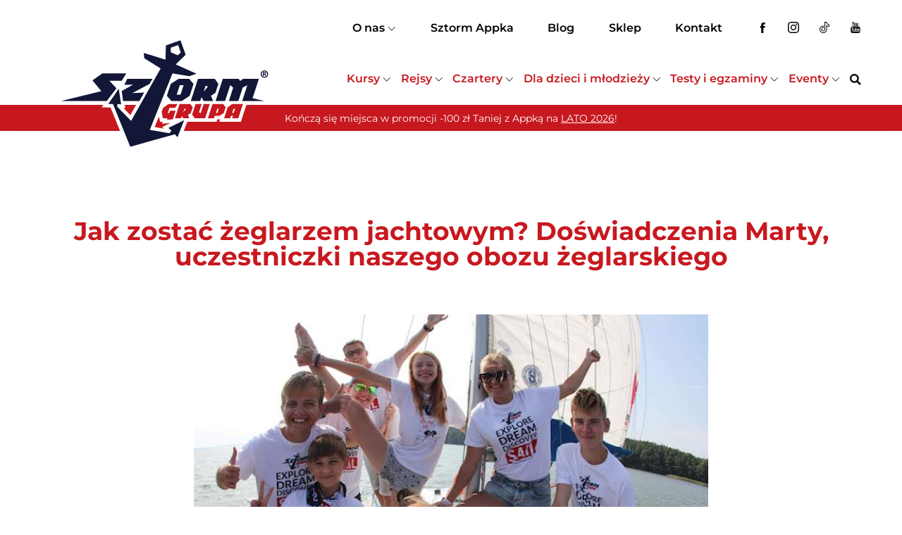

--- FILE ---
content_type: text/html; charset=UTF-8
request_url: https://sztormgrupa.pl/blog/jak-zostac-zeglarzem-jachtowym-doswiadczenia-marty-uczestniczki-obozu-zeglarskiego
body_size: 22292
content:
<!DOCTYPE html>
<html lang="pl" >
	<head>
		<base href="/">
		<meta charset="UTF-8">
		<meta name="author" content="Sztorm Grupa">
		<meta name="theme-color" content="#C7181F">
		<meta http-equiv="X-UA-Compatible" content="IE=edge">
		<meta name="robots" content="all">
		<meta name="keywords" content="Właściwie, nie jest to takie trudne. Wystarczy mieć trochę pieniędzy i trochę więcej szczęścia. Przyda się okazjonalnie podręcznik. Nie no dobra… żartuję. Trzeba się trochę bardziej postarać.Zacznijmy od tego, że choć trochę trzeba tego samemu chcieć. Nie dlatego, że rodzice karzą, bo z takim nastawieniem to się chodzi do szkoły, a nie na kurs żeglarski, umówmy się.Moim zdaniem najłatwiejszą formą jest obóz letni w wakacje, ale kurs weekendowy to też niegłupi pomysł (bardziej oczywisty, jakby nie patrzeć). Na całe szczęście, mam oba doświadczenia za sobą, o obu mogę opowiedzieć. Cieszymy się? No peeewnie, że tak.Mamy chęci, mamy pieniądze, mamy podręcznik… przyda się jeszcze telefon na nudne wykłady- znaczy, nie oczywiście, będziemy pilnie notować. Można dorzucić jakiś zeszyt, w takim razie.&nbsp;Co jeszcze jest niezbędne, w przypadku kursu?Budzik. Zdecydowanie, budzik. I mocna kawa. Takie szczęście jest na obozach szkoleniowych (tak się profesjonalnie nazywają), że wykładowca wstaje wtedy, kiedy my wstajemy. Można się dogadać.W przypadku obozu wstajecie ledwo żywi, bo cały poprzedni wieczór i noc graliście w ‘Mafię’ i oglądaliście horrory- znaczy, uczyliście się. Były bardzo intensywne wykłady. Ledwo burcząc do siebie wstajecie i idziecie do (najczęściej, za drogich) łazienek, by później zrobić śniadanie (albo go nie zrobić &#8211; przez cały jeden turnus jedliśmy płatki z mlekiem na śniadanie. Można? Można), omawiamy plan dnia i wypływamy. W trakcie rejsu po kolejnej godzinie gapienia się w telefon pod pokładem trafia Cię szlag od szybkości łącza, wychodzisz na zewnątrz, opalasz się… i całkiem przypadkiem zaczynasz słuchać opowieści sternika, który wrzuci fakt czy dwa w rozmowę. Jeśli będzie się miło przytakiwać, kiwać głową i śmiać w odpowiednich momentach, może kto wie, instruktor pomoże w zrobieniu obiadu? Na weekendowym kursie jest mniej czy więcej to samo, jednak trochę te rozmowy raczej są stricte związane z tematem żeglarstwa, a nie jak o trzeciej w nocy sternik próbował z kumplem szczepić dwa jachty. No i mu nie gotujesz, też plus. I nie musisz słuchać chrapania w nocy, czy narzekania żę talerze znowu niedomyte (to sam se umyj!).I tak Wam powiem… całe szczęście, że to, czego się uczymy jest choć trochę ciekawe, i choć trudno uwierzyć, przydaje się. Nie wiem, kiedy przyda mi się znać proces powstawania gleby i jakie są ich rodzaje, bardziej prawdopodobne, że będę potrzebowała wiedzieć co zrobić jak na jachcie – powiedzmy – wybuchnie pożar, albo jak przewidzieć zmianę pogody. Robimy to w końcu w trakcie wakacji, nie jest to nudne. I ile daje satysfakcji! Ile czasu myślałam, że to, na czym się opieram to po prostu ‘stalowa linka’, a to się zwie ‘sztormreling’ (HA! Sztorm!). Tylko mnie to cieszy? Tak?  Tylko mnie… okej…&nbsp;I jakby nie patrzeć, patent żeglarza jachtowego to pozwolenie na prowadzenie czegoś&#8230;&#8230;ludzie (bardzo możliwe, że dorośli)  którzy wejdą z Tobą na jacht w roli twoich sługusów- załogi oczywiście, będą się Ciebie słuchać &#8211; to Ty masz patent i z założenia ogarniasz o co idzie, nie? Mogą sobie te mądrości schować, wiesz… do kieszeni (ale serio, 14 latek jako kapitan? To dopiero coś!).zobacz uprawnienia Żeglarza Jachtowego &gt;&gt;&gt; ŻEGLARZ JACHTOWYJeszcze nie dotarłam do sedna sprawy, tak naprawdę… co potrzeba, co jest w tym świetne… tylko jak? Jak osiągnąć pełnię szczęścia? Jak spełnić swe największe marzenia i posiąść ten przywilej?&nbsp;Przejść kurs i zdać egzamin, oczywiście, toż to takie proste.  Mogę powiedzieć z doświadczenia, że nie jest.Ponieważ, powiedzmy sobie to wprost, to nauka. Trzeba się wielu rzeczy nauczyć. Czy przydatnych? Tak, ale nadal trzeba usiąść na chwilę, na chwilę się skupić, na chwilę użyć mózgu (a w trakcie wakacji… umówmy się, nie jest to takie proste &#8211; wiem z doświadczenia). I jak już się nauczysz (czego czasami nawet nie zauważasz, spędzając tyle czasu na łódce – wiedza potrafi sama przychodzić)… tak sobie niby żartuję, ale kurcze, czujesz się, że (po raz pierwszy w życiu!) wiesz co robisz, czego robić nie powinieneś i dlaczego. Wiesz, jak pływanie działa. No i możesz chwalić się wiedzą, oczywiście. (no bo który z twoich znajomych będzie wiedział co to ‘broben sztaksel’? Ja się pytam, który?). Potrzeba się zapisać, wybłagać rodziców o pieniądze i podwózkę, przepływać na łódce tyle razy, że z nosa schodzi skóra, pouczyć się teorii. Po dwóch tygodniach obozu, gdy już usłyszałeś określenie, dajmy na  to ‘prawy hals’ tyle razy, że wystarczy ci to na chyba całe życie, przychodzi czas na ostatni etap &#8211; egzamin. Wiesz, eleganckie wdzianko, komisja egzaminacyjna, te sprawy… (z wdziankiem to żartuję, ale kurczę, trzeba przyznać – poważna sprawa).&nbsp;Pamiętam swój egzamin jakby to było wczoraj. Chcecie o nim usłyszeć? Nie? Trudno, i tak Wam opowiem.Mój egzamin odbył się na Mazurach, bezpośrednio po obozie szkoleniowym. Wraz ze mną zdawało około ośmiu osób. Na początku była część pisemna – spokojnie, bez pytań otwartych, żadna filozofia ten test, odpowiedzi typu ‘ABC’ z jedną poprawną odpowiedzią. Część o budowie jachtu, pamiętam, poszła mi śpiewająco &#8211; po tak długim czasie spędzonym na jachcie powoli ma się dosyć mówienia “Podaj mi no… ten teges. Znaczy, tamten!” albo “Pociągnij za tą linkę… inną, taka wąska, z kropkami żółtymi” i faktycznie się tych wszystkich nazw nauczenia. Trudniej było mi z teorią żeglowania, ale i tak ogarnęłam. Widzicie, to jest taka trochę fizyka, tylko że logiczna, wynikająca z siebie – i bez wzorów!zobacz przykładowe pytania testowe &gt;&gt;&gt; SZTORM TESTYPomimo swoich nerwów i drobnych brakach w wiedzy udało mi się przejść przez tą część. Naszedł czas na część praktyczną –  prowadzenie jachtu. Mój egzaminator strasznie czepiał się o najdrobniejsze szczegóły – byłam pewna, że mnie nie przepuści – jednak wszystkim podchodzącym udało się. Na koniec, jako że może i chciał, wytknął nam jakie zrobiliśmy błędy, a co zrobiliśmy dobrze, czego się przestrzegać. Dostaliśmy Bardzo Ważny Papierek, który wraz z paroma innymi Bardzo Ważnymi Papierkami mieliśmy wysłać do Bardzo Ważnego Miejsca i dostać kolorową kartę – Patent Żeglarza Jachtowego i wyobraźcie sobie, tak się stało!Miałam, jeszcze jako czternastolatka, swój pierwszy Bardzo Ważny Dokument – mogłam pływać sobie po jeziorach do woli. Jak to zrobiłam?Magią, oczywiście.Marta, 16 lat, uczestniczka obozu szkoleniowego na Mazurach&nbsp;">
		<meta name="description" content="Właściwie, nie jest to takie trudne. Wystarczy mieć trochę pieniędzy i trochę więcej szczęścia. Przyda się okazjonalnie podręcznik. Nie no dobra… żartuję. Trzeba się trochę bardziej postarać.Zacznijmy od tego, że choć trochę trzeba tego samemu chcieć. Nie dlatego, że rodzice karzą, bo z takim nastawieniem to się chodzi do szkoły, a nie na kurs żeglarski, umówmy się.Moim zdaniem najłatwiejszą formą jest obóz letni w wakacje, ale kurs weekendowy to też niegłupi pomysł (bardziej oczywisty, jakby nie patrzeć). Na całe szczęście, mam oba doświadczenia za sobą, o obu mogę opowiedzieć. Cieszymy się? No peeewnie, że tak.Mamy chęci, mamy pieniądze, mamy podręcznik… przyda się jeszcze telefon na nudne wykłady- znaczy, nie oczywiście, będziemy pilnie notować. Można dorzucić jakiś zeszyt, w takim razie.&nbsp;Co jeszcze jest niezbędne, w przypadku kursu?Budzik. Zdecydowanie, budzik. I mocna kawa. Takie szczęście jest na obozach szkoleniowych (tak się profesjonalnie nazywają), że wykładowca wstaje wtedy, kiedy my wstajemy. Można się dogadać.W przypadku obozu wstajecie ledwo żywi, bo cały poprzedni wieczór i noc graliście w ‘Mafię’ i oglądaliście horrory- znaczy, uczyliście się. Były bardzo intensywne wykłady. Ledwo burcząc do siebie wstajecie i idziecie do (najczęściej, za drogich) łazienek, by później zrobić śniadanie (albo go nie zrobić &#8211; przez cały jeden turnus jedliśmy płatki z mlekiem na śniadanie. Można? Można), omawiamy plan dnia i wypływamy. W trakcie rejsu po kolejnej godzinie gapienia się w telefon pod pokładem trafia Cię szlag od szybkości łącza, wychodzisz na zewnątrz, opalasz się… i całkiem przypadkiem zaczynasz słuchać opowieści sternika, który wrzuci fakt czy dwa w rozmowę. Jeśli będzie się miło przytakiwać, kiwać głową i śmiać w odpowiednich momentach, może kto wie, instruktor pomoże w zrobieniu obiadu? Na weekendowym kursie jest mniej czy więcej to samo, jednak trochę te rozmowy raczej są stricte związane z tematem żeglarstwa, a nie jak o trzeciej w nocy sternik próbował z kumplem szczepić dwa jachty. No i mu nie gotujesz, też plus. I nie musisz słuchać chrapania w nocy, czy narzekania żę talerze znowu niedomyte (to sam se umyj!).I tak Wam powiem… całe szczęście, że to, czego się uczymy jest choć trochę ciekawe, i choć trudno uwierzyć, przydaje się. Nie wiem, kiedy przyda mi się znać proces powstawania gleby i jakie są ich rodzaje, bardziej prawdopodobne, że będę potrzebowała wiedzieć co zrobić jak na jachcie – powiedzmy – wybuchnie pożar, albo jak przewidzieć zmianę pogody. Robimy to w końcu w trakcie wakacji, nie jest to nudne. I ile daje satysfakcji! Ile czasu myślałam, że to, na czym się opieram to po prostu ‘stalowa linka’, a to się zwie ‘sztormreling’ (HA! Sztorm!). Tylko mnie to cieszy? Tak?  Tylko mnie… okej…&nbsp;I jakby nie patrzeć, patent żeglarza jachtowego to pozwolenie na prowadzenie czegoś&#8230;&#8230;ludzie (bardzo możliwe, że dorośli)  którzy wejdą z Tobą na jacht w roli twoich sługusów- załogi oczywiście, będą się Ciebie słuchać &#8211; to Ty masz patent i z założenia ogarniasz o co idzie, nie? Mogą sobie te mądrości schować, wiesz… do kieszeni (ale serio, 14 latek jako kapitan? To dopiero coś!).zobacz uprawnienia Żeglarza Jachtowego &gt;&gt;&gt; ŻEGLARZ JACHTOWYJeszcze nie dotarłam do sedna sprawy, tak naprawdę… co potrzeba, co jest w tym świetne… tylko jak? Jak osiągnąć pełnię szczęścia? Jak spełnić swe największe marzenia i posiąść ten przywilej?&nbsp;Przejść kurs i zdać egzamin, oczywiście, toż to takie proste.  Mogę powiedzieć z doświadczenia, że nie jest.Ponieważ, powiedzmy sobie to wprost, to nauka. Trzeba się wielu rzeczy nauczyć. Czy przydatnych? Tak, ale nadal trzeba usiąść na chwilę, na chwilę się skupić, na chwilę użyć mózgu (a w trakcie wakacji… umówmy się, nie jest to takie proste &#8211; wiem z doświadczenia). I jak już się nauczysz (czego czasami nawet nie zauważasz, spędzając tyle czasu na łódce – wiedza potrafi sama przychodzić)… tak sobie niby żartuję, ale kurcze, czujesz się, że (po raz pierwszy w życiu!) wiesz co robisz, czego robić nie powinieneś i dlaczego. Wiesz, jak pływanie działa. No i możesz chwalić się wiedzą, oczywiście. (no bo który z twoich znajomych będzie wiedział co to ‘broben sztaksel’? Ja się pytam, który?). Potrzeba się zapisać, wybłagać rodziców o pieniądze i podwózkę, przepływać na łódce tyle razy, że z nosa schodzi skóra, pouczyć się teorii. Po dwóch tygodniach obozu, gdy już usłyszałeś określenie, dajmy na  to ‘prawy hals’ tyle razy, że wystarczy ci to na chyba całe życie, przychodzi czas na ostatni etap &#8211; egzamin. Wiesz, eleganckie wdzianko, komisja egzaminacyjna, te sprawy… (z wdziankiem to żartuję, ale kurczę, trzeba przyznać – poważna sprawa).&nbsp;Pamiętam swój egzamin jakby to było wczoraj. Chcecie o nim usłyszeć? Nie? Trudno, i tak Wam opowiem.Mój egzamin odbył się na Mazurach, bezpośrednio po obozie szkoleniowym. Wraz ze mną zdawało około ośmiu osób. Na początku była część pisemna – spokojnie, bez pytań otwartych, żadna filozofia ten test, odpowiedzi typu ‘ABC’ z jedną poprawną odpowiedzią. Część o budowie jachtu, pamiętam, poszła mi śpiewająco &#8211; po tak długim czasie spędzonym na jachcie powoli ma się dosyć mówienia “Podaj mi no… ten teges. Znaczy, tamten!” albo “Pociągnij za tą linkę… inną, taka wąska, z kropkami żółtymi” i faktycznie się tych wszystkich nazw nauczenia. Trudniej było mi z teorią żeglowania, ale i tak ogarnęłam. Widzicie, to jest taka trochę fizyka, tylko że logiczna, wynikająca z siebie – i bez wzorów!zobacz przykładowe pytania testowe &gt;&gt;&gt; SZTORM TESTYPomimo swoich nerwów i drobnych brakach w wiedzy udało mi się przejść przez tą część. Naszedł czas na część praktyczną –  prowadzenie jachtu. Mój egzaminator strasznie czepiał się o najdrobniejsze szczegóły – byłam pewna, że mnie nie przepuści – jednak wszystkim podchodzącym udało się. Na koniec, jako że może i chciał, wytknął nam jakie zrobiliśmy błędy, a co zrobiliśmy dobrze, czego się przestrzegać. Dostaliśmy Bardzo Ważny Papierek, który wraz z paroma innymi Bardzo Ważnymi Papierkami mieliśmy wysłać do Bardzo Ważnego Miejsca i dostać kolorową kartę – Patent Żeglarza Jachtowego i wyobraźcie sobie, tak się stało!Miałam, jeszcze jako czternastolatka, swój pierwszy Bardzo Ważny Dokument – mogłam pływać sobie po jeziorach do woli. Jak to zrobiłam?Magią, oczywiście.Marta, 16 lat, uczestniczka obozu szkoleniowego na Mazurach&nbsp;">
		<link rel="icon" type="image/x-icon" href="/public/images/template/favicon.ico">
		<meta name="viewport" content="width=device-width, initial-scale=1, shrink-to-fit=no">
		<meta name="google-site-verification" content="v8ou7TrKZinhBPvnUaS_zN8K9WHiXIT2nCsxKX2OotY">
				<title>Jak zostać żeglarzem jachtowym? Doświadczenia Marty, uczestniczki naszego obozu żeglarskiego - Sztorm Grupa</title>
		
		<meta property="og:url" content="">
		<meta property="og:type" content="website">
		<meta property="og:title" content="Jak zostać żeglarzem jachtowym? Doświadczenia Marty, uczestniczki naszego obozu żeglarskiego - Sztorm Grupa">
		<meta property="og:image" content="https://sztormgrupa.pl/public/images/articles/791ba0712a290_jak-zostac-zeglarzem-jachtowym-doswiadczenia-marty-uczestniczki-obozu-zeglarskiego.jpg?v=1674245050">
		<meta property="og:description" content="Właściwie, nie jest to takie trudne. Wystarczy mieć trochę pieniędzy i trochę więcej szczęścia. Przyda się okazjonalnie podręcznik. Nie no dobra… żartuję. Trzeba się trochę bardziej postarać.Zacznijmy od tego, że choć trochę trzeba tego samemu chcieć. Nie dlatego, że rodzice karzą, bo z takim nastawieniem to się chodzi do szkoły, a nie na kurs żeglarski, umówmy się.Moim zdaniem najłatwiejszą formą jest obóz letni w wakacje, ale kurs weekendowy to też niegłupi pomysł (bardziej oczywisty, jakby nie patrzeć). Na całe szczęście, mam oba doświadczenia za sobą, o obu mogę opowiedzieć. Cieszymy się? No peeewnie, że tak.Mamy chęci, mamy pieniądze, mamy podręcznik… przyda się jeszcze telefon na nudne wykłady- znaczy, nie oczywiście, będziemy pilnie notować. Można dorzucić jakiś zeszyt, w takim razie.&nbsp;Co jeszcze jest niezbędne, w przypadku kursu?Budzik. Zdecydowanie, budzik. I mocna kawa. Takie szczęście jest na obozach szkoleniowych (tak się profesjonalnie nazywają), że wykładowca wstaje wtedy, kiedy my wstajemy. Można się dogadać.W przypadku obozu wstajecie ledwo żywi, bo cały poprzedni wieczór i noc graliście w ‘Mafię’ i oglądaliście horrory- znaczy, uczyliście się. Były bardzo intensywne wykłady. Ledwo burcząc do siebie wstajecie i idziecie do (najczęściej, za drogich) łazienek, by później zrobić śniadanie (albo go nie zrobić &#8211; przez cały jeden turnus jedliśmy płatki z mlekiem na śniadanie. Można? Można), omawiamy plan dnia i wypływamy. W trakcie rejsu po kolejnej godzinie gapienia się w telefon pod pokładem trafia Cię szlag od szybkości łącza, wychodzisz na zewnątrz, opalasz się… i całkiem przypadkiem zaczynasz słuchać opowieści sternika, który wrzuci fakt czy dwa w rozmowę. Jeśli będzie się miło przytakiwać, kiwać głową i śmiać w odpowiednich momentach, może kto wie, instruktor pomoże w zrobieniu obiadu? Na weekendowym kursie jest mniej czy więcej to samo, jednak trochę te rozmowy raczej są stricte związane z tematem żeglarstwa, a nie jak o trzeciej w nocy sternik próbował z kumplem szczepić dwa jachty. No i mu nie gotujesz, też plus. I nie musisz słuchać chrapania w nocy, czy narzekania żę talerze znowu niedomyte (to sam se umyj!).I tak Wam powiem… całe szczęście, że to, czego się uczymy jest choć trochę ciekawe, i choć trudno uwierzyć, przydaje się. Nie wiem, kiedy przyda mi się znać proces powstawania gleby i jakie są ich rodzaje, bardziej prawdopodobne, że będę potrzebowała wiedzieć co zrobić jak na jachcie – powiedzmy – wybuchnie pożar, albo jak przewidzieć zmianę pogody. Robimy to w końcu w trakcie wakacji, nie jest to nudne. I ile daje satysfakcji! Ile czasu myślałam, że to, na czym się opieram to po prostu ‘stalowa linka’, a to się zwie ‘sztormreling’ (HA! Sztorm!). Tylko mnie to cieszy? Tak?  Tylko mnie… okej…&nbsp;I jakby nie patrzeć, patent żeglarza jachtowego to pozwolenie na prowadzenie czegoś&#8230;&#8230;ludzie (bardzo możliwe, że dorośli)  którzy wejdą z Tobą na jacht w roli twoich sługusów- załogi oczywiście, będą się Ciebie słuchać &#8211; to Ty masz patent i z założenia ogarniasz o co idzie, nie? Mogą sobie te mądrości schować, wiesz… do kieszeni (ale serio, 14 latek jako kapitan? To dopiero coś!).zobacz uprawnienia Żeglarza Jachtowego &gt;&gt;&gt; ŻEGLARZ JACHTOWYJeszcze nie dotarłam do sedna sprawy, tak naprawdę… co potrzeba, co jest w tym świetne… tylko jak? Jak osiągnąć pełnię szczęścia? Jak spełnić swe największe marzenia i posiąść ten przywilej?&nbsp;Przejść kurs i zdać egzamin, oczywiście, toż to takie proste.  Mogę powiedzieć z doświadczenia, że nie jest.Ponieważ, powiedzmy sobie to wprost, to nauka. Trzeba się wielu rzeczy nauczyć. Czy przydatnych? Tak, ale nadal trzeba usiąść na chwilę, na chwilę się skupić, na chwilę użyć mózgu (a w trakcie wakacji… umówmy się, nie jest to takie proste &#8211; wiem z doświadczenia). I jak już się nauczysz (czego czasami nawet nie zauważasz, spędzając tyle czasu na łódce – wiedza potrafi sama przychodzić)… tak sobie niby żartuję, ale kurcze, czujesz się, że (po raz pierwszy w życiu!) wiesz co robisz, czego robić nie powinieneś i dlaczego. Wiesz, jak pływanie działa. No i możesz chwalić się wiedzą, oczywiście. (no bo który z twoich znajomych będzie wiedział co to ‘broben sztaksel’? Ja się pytam, który?). Potrzeba się zapisać, wybłagać rodziców o pieniądze i podwózkę, przepływać na łódce tyle razy, że z nosa schodzi skóra, pouczyć się teorii. Po dwóch tygodniach obozu, gdy już usłyszałeś określenie, dajmy na  to ‘prawy hals’ tyle razy, że wystarczy ci to na chyba całe życie, przychodzi czas na ostatni etap &#8211; egzamin. Wiesz, eleganckie wdzianko, komisja egzaminacyjna, te sprawy… (z wdziankiem to żartuję, ale kurczę, trzeba przyznać – poważna sprawa).&nbsp;Pamiętam swój egzamin jakby to było wczoraj. Chcecie o nim usłyszeć? Nie? Trudno, i tak Wam opowiem.Mój egzamin odbył się na Mazurach, bezpośrednio po obozie szkoleniowym. Wraz ze mną zdawało około ośmiu osób. Na początku była część pisemna – spokojnie, bez pytań otwartych, żadna filozofia ten test, odpowiedzi typu ‘ABC’ z jedną poprawną odpowiedzią. Część o budowie jachtu, pamiętam, poszła mi śpiewająco &#8211; po tak długim czasie spędzonym na jachcie powoli ma się dosyć mówienia “Podaj mi no… ten teges. Znaczy, tamten!” albo “Pociągnij za tą linkę… inną, taka wąska, z kropkami żółtymi” i faktycznie się tych wszystkich nazw nauczenia. Trudniej było mi z teorią żeglowania, ale i tak ogarnęłam. Widzicie, to jest taka trochę fizyka, tylko że logiczna, wynikająca z siebie – i bez wzorów!zobacz przykładowe pytania testowe &gt;&gt;&gt; SZTORM TESTYPomimo swoich nerwów i drobnych brakach w wiedzy udało mi się przejść przez tą część. Naszedł czas na część praktyczną –  prowadzenie jachtu. Mój egzaminator strasznie czepiał się o najdrobniejsze szczegóły – byłam pewna, że mnie nie przepuści – jednak wszystkim podchodzącym udało się. Na koniec, jako że może i chciał, wytknął nam jakie zrobiliśmy błędy, a co zrobiliśmy dobrze, czego się przestrzegać. Dostaliśmy Bardzo Ważny Papierek, który wraz z paroma innymi Bardzo Ważnymi Papierkami mieliśmy wysłać do Bardzo Ważnego Miejsca i dostać kolorową kartę – Patent Żeglarza Jachtowego i wyobraźcie sobie, tak się stało!Miałam, jeszcze jako czternastolatka, swój pierwszy Bardzo Ważny Dokument – mogłam pływać sobie po jeziorach do woli. Jak to zrobiłam?Magią, oczywiście.Marta, 16 lat, uczestniczka obozu szkoleniowego na Mazurach&nbsp;">
		
		<link href="/public/vendor/aos/aos.min.css" rel="stylesheet">
		<link href="/public/vendor/fancybox/fancybox.min.css" rel="stylesheet">
		<link href="/public/vendor/basictable/basictable.min.css" rel="stylesheet">
		<link href="/public/vendor/lightslider/lightslider.min.css" rel="stylesheet">
		<link href="/public/styles/css/front.min.css?v=1.2.8B" rel="stylesheet">
		
		
			<!-- Google Tag Manager -->
			<script>(function(w,d,s,l,i){w[l]=w[l]||[];w[l].push({'gtm.start':
			new Date().getTime(),event:'gtm.js'});var f=d.getElementsByTagName(s)[0],
			j=d.createElement(s),dl=l!='dataLayer'?'&l='+l:'';j.async=true;j.src=
			'https://www.googletagmanager.com/gtm.js?id='+i+dl;f.parentNode.insertBefore(j,f);
			})(window,document,'script','dataLayer','GTM-M7LFJCX');</script>
			<!-- End Google Tag Manager -->
			
			<!-- Chatbase AI -->
			<script>
				(function(){if(!window.chatbase||window.chatbase("getState")!=="initialized"){
				window.chatbase=(...arguments)=>{if(!window.chatbase.q){window.chatbase.q=[]}
				window.chatbase.q.push(arguments)};window.chatbase=new Proxy(window.chatbase,{
				get(target,prop){if(prop==="q"){return target.q}return(...args)=>target(prop,...args)}})}
				const onLoad=function(){const script=document.createElement("script");
				script.src="https://www.chatbase.co/embed.min.js";script.id="0wKGjH9LHLDMCiFM1A_J4";
				script.domain="www.chatbase.co";document.body.appendChild(script)};
				if(document.readyState==="complete"){onLoad()}else{
				window.addEventListener("load",onLoad)}})();
			</script>
			<!-- End Chatbase AI -->
		
	</head>
	<body>

		<!-- Google Tag Manager (noscript) -->
		<noscript><iframe src="https://www.googletagmanager.com/ns.html?id=GTM-M7LFJCX"
		height="0" width="0" style="display:none;visibility:hidden"></iframe></noscript>
					<div id="loader">
				<img src="public/images/template/logo.svg" alt="Sztorm Grupa" width="376">
			</div>
				<div class="wrapper">
							
																									<header class="header">
						<div class="header-holder">
							<div class="container">
								<div class="row justify-content-between align-items-center flex-nowrap">
									<div class="col-auto">
										<div class="header-logo">
											<a href="" class="header-logo-link">
												<img src="public/images/template/logo.svg" alt="Sztorm Grupa" title="Sztorm Grupa" width="376">
											</a>
										</div>
									</div>
									<div class="col-lg col-xl-8 d-none d-md-block">
										<div class="row justify-content-end">
											<div class="col-12">
																																					<nav class="header-menu ml-md-2">
																													<div class="header-menu-element">
																<a href="o-nas" class="header-menu-element-link
																">
																	<span>O nas</span>
																																			<div data-expand>
																			<i data-icon="expand" class="ml-1 mt-1">
																				<img src="public/images/template/icons/expand.svg" alt="expand" width="12">
																			</i>
																		</div>
																																	</a>
																																	<div class="header-menu-element-dropdown">
																		<div class="header-menu-element-dropdown-holder">
																			<nav class="header-menu">
																																									<div class="header-menu-element">
																						<a href="o-nas/o-firmie" class="header-menu-element-link
																						">
																							<span>O firmie</span>
																																															<div data-expand>
																									<i data-icon="expand" class="ml-1 mt-1">
																										<img src="public/images/template/icons/expand.svg" alt="expand" width="12">
																									</i>
																								</div>
																																													</a>
																																													<div class="header-menu-element-dropdown">
																								<div class="header-menu-element-dropdown-holder">
																									<nav class="header-menu">
																																																					<div class="header-menu-element">
																												<a href="o-nas/o-firmie/dotacje" class="header-menu-element-link
																												">
																													<span>Dotacje</span>
																												</a>
																											</div>
																																																					<div class="header-menu-element">
																												<a href="o-nas/o-firmie/dofinansowanie" class="header-menu-element-link
																												">
																													<span>Dofinansowanie</span>
																												</a>
																											</div>
																																																			</nav>
																								</div>
																							</div>
																																											</div>
																																									<div class="header-menu-element">
																						<a href="o-nas/kadra" class="header-menu-element-link
																						">
																							<span>Nasza kadra</span>
																																													</a>
																																											</div>
																																									<div class="header-menu-element">
																						<a href="o-nas/sztorm-jeep-racing" class="header-menu-element-link
																						">
																							<span>Sztorm Jeep Racing</span>
																																													</a>
																																											</div>
																																									<div class="header-menu-element">
																						<a href="o-nas/galeria" class="header-menu-element-link
																						">
																							<span>Galeria</span>
																																													</a>
																																											</div>
																																									<div class="header-menu-element">
																						<a href="o-nas/praca" class="header-menu-element-link
																						">
																							<span>Praca</span>
																																													</a>
																																											</div>
																																									<div class="header-menu-element">
																						<a href="o-nas/fundacja" class="header-menu-element-link
																						">
																							<span>Fundacja</span>
																																															<div data-expand>
																									<i data-icon="expand" class="ml-1 mt-1">
																										<img src="public/images/template/icons/expand.svg" alt="expand" width="12">
																									</i>
																								</div>
																																													</a>
																																													<div class="header-menu-element-dropdown">
																								<div class="header-menu-element-dropdown-holder">
																									<nav class="header-menu">
																																																					<div class="header-menu-element">
																												<a href="o-nas/fundacja/bezpieczna-woda" class="header-menu-element-link
																												">
																													<span>Bezpieczna woda</span>
																												</a>
																											</div>
																																																			</nav>
																								</div>
																							</div>
																																											</div>
																																							</nav>
																		</div>
																	</div>
																															</div>
																													<div class="header-menu-element">
																<a href="sztorm-appka" class="header-menu-element-link
																">
																	<span>Sztorm Appka</span>
																																	</a>
																															</div>
																												<!--div class="header-menu-element">
															<a href="wydarzenia" class="header-menu-element-link">
																<span>Wydarzenia</span>
															</a>
														</div-->
														<div class="header-menu-element">
															<a href="blog" class="header-menu-element-link">
																<span>Blog</span>
															</a>
														</div>
														<div class="header-menu-element">
															<a href="https://sklep.sztormgrupa.pl" target="_blank" rel="noopener nofollow" class="header-menu-element-link">
																<span>Sklep</span>
															</a>
														</div>
														<div class="header-menu-element">
															<a href="kontakt" class="header-menu-element-link">
																<span>Kontakt</span>
															</a>
														</div>
														<div class="header-menu-element align-items-center d-none d-md-flex">
															<a href="https://www.facebook.com/sztormgrupa" target="_blank" rel="noopener nofollow" class="header-menu-element-link icon">
																<i data-icon="facebook">
																	<img src="public/images/template/icons/facebook.svg" alt="facebook" height="16">
																</i>
															</a>
															<a href="https://www.instagram.com/sztorm_grupa" target="_blank" rel="noopener nofollow" class="header-menu-element-link icon">
																<i data-icon="instagram">
																	<img src="public/images/template/icons/instagram.svg" alt="instagram" height="16">
																</i>
															</a>
															<a href="https://www.tiktok.com/@sztorm_grupa" target="_blank" rel="noopener nofollow" class="header-menu-element-link icon">
																<i data-icon="tiktok">
																	<img src="public/images/template/icons/tiktok.svg" alt="instagram" height="16">
																</i>
															</a>
															<a href="https://www.youtube.com/@zostanzeglarzem" target="_blank" rel="noopener nofollow" class="header-menu-element-link icon">
																<i data-icon="youtube">
																	<img src="public/images/template/icons/youtube.svg" alt="instagram" height="16">
																</i>
															</a>
														</div>
													</nav>
												
											</div>
										</div>
																																											<nav class="header-menu accent mt-0 mt-md-5">
																											<div class="header-menu-element">
															<a href="kursy" class="header-menu-element-link">
																<span>Kursy</span>
																																	<div data-expand>
																		<i data-icon="expand" class="ml-1 mt-1">
																			<img src="public/images/template/icons/expand.svg" alt="expand" width="12">
																		</i>
																	</div>
																															</a>
																															<div class="header-menu-element-dropdown">
																	<div class="header-menu-element-dropdown-holder">
																		<nav class="header-menu">
																																							<div class="header-menu-element">
																					<a href="kursy/zeglarskie" class="header-menu-element-link
																						">
																						<span>Żeglarskie</span>
																																													<div data-expand>
																								<i data-icon="expand" class="ml-1 mt-1">
																									<img src="public/images/template/icons/expand.svg" alt="expand" width="12">
																								</i>
																							</div>
																																											</a>
																																											<div class="header-menu-element-dropdown">
																							<div class="header-menu-element-dropdown-holder">
																								<nav class="header-menu">
																																																			<div class="header-menu-element">
																											<a href="kursy/zeglarskie/zegrze" class="header-menu-element-link
																												">
																												<span>Warszawa - Zegrze</span>
																																																									<div data-expand>
																														<i data-icon="expand" class="ml-1 mt-1">
																															<img src="public/images/template/icons/expand.svg" alt="expand" width="12">
																														</i>
																													</div>
																																																							</a>
																																																							<div class="header-menu-element-dropdown">
																													<div class="header-menu-element-dropdown-holder">
																														<nav class="header-menu">
																																																															<div class="header-menu-element">
																																	<a href="https://sztormgrupa.pl/kursy/zeglarskie/warszawa/zeglarz-jachtowy-weekendowy-zegrze" class="header-menu-element-link
																																	">
																																		<span>Żeglarz Jachtowy - weekendowy - Zegrze</span>
																																	</a>
																																</div>
																																																															<div class="header-menu-element">
																																	<a href="https://sztormgrupa.pl/kursy/zeglarskie/warszawa/zeglarz-jachtowy-codzienny-zegrze" class="header-menu-element-link
																																	">
																																		<span>Żeglarz Jachtowy - codzienny - Zegrze</span>
																																	</a>
																																</div>
																																																															<div class="header-menu-element">
																																	<a href="https://sztormgrupa.pl/kursy/zeglarskie/warszawa/warsztaty-doszkalajace-level-up-zegrze" class="header-menu-element-link
																																	">
																																		<span>Warsztaty doszkalające LEVEL UP - Zegrze</span>
																																	</a>
																																</div>
																																																															<div class="header-menu-element">
																																	<a href="https://sztormgrupa.pl/kursy/zeglarskie/warszawa/kursy-indywidualne" class="header-menu-element-link
																																	">
																																		<span>Kursy indywidualne - Zegrze</span>
																																	</a>
																																</div>
																																																															<div class="header-menu-element">
																																	<a href="https://sztormgrupa.pl/kursy/zeglarskie/warszawa/wyklady-zeglarstwo-morskie" class="header-menu-element-link
																																	">
																																		<span>Wykłady – Żeglarstwo morskie</span>
																																	</a>
																																</div>
																																																															<div class="header-menu-element">
																																	<a href="kursy/zeglarskie/zegrze/szkolenie-operatora-lacznosci-bliskiego-zasiegu-src" class="header-menu-element-link
																																	">
																																		<span>Szkolenie Operatora Łączności Bliskiego Zasięgu SRC</span>
																																	</a>
																																</div>
																																																															<div class="header-menu-element">
																																	<a href="kursy/zeglarskie/zegrze/warsztaty-nawigacyjne" class="header-menu-element-link
																																	">
																																		<span>Warsztaty nawigacyjne</span>
																																	</a>
																																</div>
																																																															<div class="header-menu-element">
																																	<a href="kursy/zeglarskie/zegrze/szkolenie-z-bezpieczenstwa-na-jachcie" class="header-menu-element-link
																																	">
																																		<span>Szkolenie z&nbsp;bezpieczeństwa na&nbsp;jachcie</span>
																																	</a>
																																</div>
																																																													</nav>
																													</div>
																												</div>
																																																					</div>
																																																			<div class="header-menu-element">
																											<a href="kursy/zeglarskie/mazury" class="header-menu-element-link
																												">
																												<span>Mazury</span>
																																																									<div data-expand>
																														<i data-icon="expand" class="ml-1 mt-1">
																															<img src="public/images/template/icons/expand.svg" alt="expand" width="12">
																														</i>
																													</div>
																																																							</a>
																																																							<div class="header-menu-element-dropdown">
																													<div class="header-menu-element-dropdown-holder">
																														<nav class="header-menu">
																																																															<div class="header-menu-element">
																																	<a href="kursy/zeglarskie/mazury/kurs-zeglarski-non-stop-mazury" class="header-menu-element-link
																																	">
																																		<span>Kurs żeglarski NON-STOP</span>
																																	</a>
																																</div>
																																																															<div class="header-menu-element">
																																	<a href="kursy/zeglarskie/mazury/indywidualny-kurs-zeglarski-mazury" class="header-menu-element-link
																																	">
																																		<span>Indywidualny kurs żeglarski - Mazury</span>
																																	</a>
																																</div>
																																																													</nav>
																													</div>
																												</div>
																																																					</div>
																																																			<div class="header-menu-element">
																											<a href="kursy/zeglarskie/slask" class="header-menu-element-link
																												">
																												<span>Śląsk</span>
																																																									<div data-expand>
																														<i data-icon="expand" class="ml-1 mt-1">
																															<img src="public/images/template/icons/expand.svg" alt="expand" width="12">
																														</i>
																													</div>
																																																							</a>
																																																							<div class="header-menu-element-dropdown">
																													<div class="header-menu-element-dropdown-holder">
																														<nav class="header-menu">
																																																															<div class="header-menu-element">
																																	<a href="kursy/zeglarskie/slask/zeglarz-jachtowy-weekend-pogoria-i" class="header-menu-element-link
																																	">
																																		<span>Żeglarz Jachtowy – Weekend, Pogoria I</span>
																																	</a>
																																</div>
																																																															<div class="header-menu-element">
																																	<a href="kursy/zeglarskie/slask/zeglarz-jachtowy-codzienny-pogoria-i" class="header-menu-element-link
																																	">
																																		<span>Żeglarz Jachtowy – Codzienny, Pogoria I</span>
																																	</a>
																																</div>
																																																													</nav>
																													</div>
																												</div>
																																																					</div>
																																																			<div class="header-menu-element">
																											<a href="kursy/zeglarskie/baltyk" class="header-menu-element-link
																												">
																												<span>Bałtyk</span>
																																																							</a>
																																																					</div>
																																																			<div class="header-menu-element">
																											<a href="kursy/zeglarskie/chorwacja" class="header-menu-element-link
																												">
																												<span>Chorwacja</span>
																																																							</a>
																																																					</div>
																																																			<div class="header-menu-element">
																											<a href="kursy/zeglarskie/zeglarstwo-dla-dzieci" class="header-menu-element-link
																												">
																												<span>Żeglarstwo dla&nbsp;dzieci</span>
																																																									<div data-expand>
																														<i data-icon="expand" class="ml-1 mt-1">
																															<img src="public/images/template/icons/expand.svg" alt="expand" width="12">
																														</i>
																													</div>
																																																							</a>
																																																							<div class="header-menu-element-dropdown">
																													<div class="header-menu-element-dropdown-holder">
																														<nav class="header-menu">
																																																															<div class="header-menu-element">
																																	<a href="kursy/zeglarskie/zeglarstwo-dla-dzieci/ahoj-optimist-zajecia-dla-dzieci" class="header-menu-element-link
																																	">
																																		<span>Ahoj Optimist! Zajęcia dla&nbsp;dzieci, 6-12 lat</span>
																																	</a>
																																</div>
																																																															<div class="header-menu-element">
																																	<a href="kursy/zeglarskie/zeglarstwo-dla-dzieci/ahoj-optimist-plus-zajecia-dla-dzieci" class="header-menu-element-link
																																	">
																																		<span>Ahoj Optimist Plus! Zajęcia dla&nbsp;dzieci, 8-12 lat</span>
																																	</a>
																																</div>
																																																													</nav>
																													</div>
																												</div>
																																																					</div>
																																																			<div class="header-menu-element">
																											<a href="kursy/zeglarskie/zeglarstwo-dla-mlodziezy" class="header-menu-element-link
																												">
																												<span>Żeglarstwo dla&nbsp;młodzieży</span>
																																																									<div data-expand>
																														<i data-icon="expand" class="ml-1 mt-1">
																															<img src="public/images/template/icons/expand.svg" alt="expand" width="12">
																														</i>
																													</div>
																																																							</a>
																																																							<div class="header-menu-element-dropdown">
																													<div class="header-menu-element-dropdown-holder">
																														<nav class="header-menu">
																																																															<div class="header-menu-element">
																																	<a href="kursy/zeglarskie/zeglarstwo-dla-mlodziezy/zajecia-weekendowe-dla-mlodziezy-12-18-lat" class="header-menu-element-link
																																	">
																																		<span>Zajęcia weekendowe dla&nbsp;młodzieży, 12-16 lat</span>
																																	</a>
																																</div>
																																																													</nav>
																													</div>
																												</div>
																																																					</div>
																																																			<div class="header-menu-element">
																											<a href="kursy/zeglarskie/zeglarstwo-dla-doroslych" class="header-menu-element-link
																												">
																												<span>Żeglarstwo dla&nbsp;dorosłych</span>
																																																							</a>
																																																					</div>
																																																			<div class="header-menu-element">
																											<a href="kursy/zeglarskie/kurs-zeglarz-jachtowy-online" class="header-menu-element-link
																												">
																												<span>Kurs żeglarski ONLINE</span>
																																																							</a>
																																																					</div>
																																																	</nav>
																							</div>
																						</div>
																																									</div>
																																							<div class="header-menu-element">
																					<a href="kursy/motorowodne" class="header-menu-element-link
																						">
																						<span>Motorowodne</span>
																																													<div data-expand>
																								<i data-icon="expand" class="ml-1 mt-1">
																									<img src="public/images/template/icons/expand.svg" alt="expand" width="12">
																								</i>
																							</div>
																																											</a>
																																											<div class="header-menu-element-dropdown">
																							<div class="header-menu-element-dropdown-holder">
																								<nav class="header-menu">
																																																			<div class="header-menu-element">
																											<a href="https://sztormgrupa.pl/kursy/motorowodne/warszawa" class="header-menu-element-link
																												">
																												<span>Warszawa - Zegrze</span>
																																																									<div data-expand>
																														<i data-icon="expand" class="ml-1 mt-1">
																															<img src="public/images/template/icons/expand.svg" alt="expand" width="12">
																														</i>
																													</div>
																																																							</a>
																																																							<div class="header-menu-element-dropdown">
																													<div class="header-menu-element-dropdown-holder">
																														<nav class="header-menu">
																																																															<div class="header-menu-element">
																																	<a href="https://sztormgrupa.pl/kursy/motorowodne/zegrze/sternik-motorowodny-zalew-zegrzynski" class="header-menu-element-link
																																	">
																																		<span>Sternik Motorowodny - Zalew Zegrzyński</span>
																																	</a>
																																</div>
																																																															<div class="header-menu-element">
																																	<a href="https://sztormgrupa.pl/kursy/motorowodne/zegrze/licencja-na-holowanie-narciarza-zalew-zegrzynski" class="header-menu-element-link
																																	">
																																		<span>Licencja na&nbsp;holowanie narciarza – Zalew Zegrzyński</span>
																																	</a>
																																</div>
																																																															<div class="header-menu-element">
																																	<a href="https://sztormgrupa.pl/kursy/motorowodne/zegrze/szkolenie-motorowodne-next-level-zalew-zegrzynski" class="header-menu-element-link
																																	">
																																		<span>Szkolenie motorowodne NEXT LEVEL – Zalew Zegrzyński</span>
																																	</a>
																																</div>
																																																															<div class="header-menu-element">
																																	<a href="https://sztormgrupa.pl/kursy/motorowodne/zegrze/indywidualne-szkolenie-motorowodne" class="header-menu-element-link
																																	">
																																		<span>Indywidualne szkolenie motorowodne</span>
																																	</a>
																																</div>
																																																													</nav>
																													</div>
																												</div>
																																																					</div>
																																																			<div class="header-menu-element">
																											<a href="kursy/motorowodne/slask" class="header-menu-element-link
																												">
																												<span>Śląsk</span>
																																																							</a>
																																																					</div>
																																																			<div class="header-menu-element">
																											<a href="kursy/motorowodne/kurs-sternika-motorowodnego-online" class="header-menu-element-link
																												">
																												<span>Sternik Motorowodny ONLINE</span>
																																																							</a>
																																																					</div>
																																																			<div class="header-menu-element">
																											<a href="kursy/motorowodne/kurs-licencja-na-holowanie-narciarza-online" class="header-menu-element-link
																												">
																												<span>Licencja na&nbsp;holowanie narciarza ONLINE</span>
																																																							</a>
																																																					</div>
																																																	</nav>
																							</div>
																						</div>
																																									</div>
																																							<div class="header-menu-element">
																					<a href="kursy/vouchery" class="header-menu-element-link
																						">
																						<span>Vouchery</span>
																																													<div data-expand>
																								<i data-icon="expand" class="ml-1 mt-1">
																									<img src="public/images/template/icons/expand.svg" alt="expand" width="12">
																								</i>
																							</div>
																																											</a>
																																											<div class="header-menu-element-dropdown">
																							<div class="header-menu-element-dropdown-holder">
																								<nav class="header-menu">
																																																			<div class="header-menu-element">
																											<a href="kursy/vouchery/voucher-na-sternika" class="header-menu-element-link
																												">
																												<span>Voucher na&nbsp;sternika</span>
																																																							</a>
																																																					</div>
																																																			<div class="header-menu-element">
																											<a href="kursy/vouchery/voucher-na-kurs-zeglarski" class="header-menu-element-link
																												">
																												<span>Voucher na&nbsp;kurs żeglarski</span>
																																																							</a>
																																																					</div>
																																																	</nav>
																							</div>
																						</div>
																																									</div>
																																					</nav>
																	</div>
																</div>
																													</div>
																											<div class="header-menu-element">
															<a href="rejsy" class="header-menu-element-link">
																<span>Rejsy</span>
																																	<div data-expand>
																		<i data-icon="expand" class="ml-1 mt-1">
																			<img src="public/images/template/icons/expand.svg" alt="expand" width="12">
																		</i>
																	</div>
																															</a>
																															<div class="header-menu-element-dropdown">
																	<div class="header-menu-element-dropdown-holder">
																		<nav class="header-menu">
																																							<div class="header-menu-element">
																					<a href="rejsy/rejsy-morskie" class="header-menu-element-link
																						">
																						<span>Rejsy morskie</span>
																																											</a>
																																									</div>
																																							<div class="header-menu-element">
																					<a href="rejsy/mazury" class="header-menu-element-link
																						">
																						<span>Rejsy po Mazurach</span>
																																											</a>
																																									</div>
																																					</nav>
																	</div>
																</div>
																													</div>
																											<div class="header-menu-element">
															<a href="czartery" class="header-menu-element-link">
																<span>Czartery</span>
																																	<div data-expand>
																		<i data-icon="expand" class="ml-1 mt-1">
																			<img src="public/images/template/icons/expand.svg" alt="expand" width="12">
																		</i>
																	</div>
																															</a>
																															<div class="header-menu-element-dropdown">
																	<div class="header-menu-element-dropdown-holder">
																		<nav class="header-menu">
																																							<div class="header-menu-element">
																					<a href="czartery/zegrze" class="header-menu-element-link
																						">
																						<span>Zegrze</span>
																																													<div data-expand>
																								<i data-icon="expand" class="ml-1 mt-1">
																									<img src="public/images/template/icons/expand.svg" alt="expand" width="12">
																								</i>
																							</div>
																																											</a>
																																											<div class="header-menu-element-dropdown">
																							<div class="header-menu-element-dropdown-holder">
																								<nav class="header-menu">
																																																			<div class="header-menu-element">
																											<a href="czartery/zegrze/jachty-zaglowe" class="header-menu-element-link
																												">
																												<span>Jachty Żaglowe</span>
																																																							</a>
																																																					</div>
																																																			<div class="header-menu-element">
																											<a href="czartery/zegrze/jachty-motorowe" class="header-menu-element-link
																												">
																												<span>Jachty Motorowe</span>
																																																							</a>
																																																					</div>
																																																	</nav>
																							</div>
																						</div>
																																									</div>
																																							<div class="header-menu-element">
																					<a href="czartery/mazury" class="header-menu-element-link
																						">
																						<span>Mazury</span>
																																													<div data-expand>
																								<i data-icon="expand" class="ml-1 mt-1">
																									<img src="public/images/template/icons/expand.svg" alt="expand" width="12">
																								</i>
																							</div>
																																											</a>
																																											<div class="header-menu-element-dropdown">
																							<div class="header-menu-element-dropdown-holder">
																								<nav class="header-menu">
																																																			<div class="header-menu-element">
																											<a href="czartery/mazury/antila-30" class="header-menu-element-link
																												">
																												<span>Antila 30</span>
																																																							</a>
																																																					</div>
																																																			<div class="header-menu-element">
																											<a href="czartery/mazury/antila-28-2" class="header-menu-element-link
																												">
																												<span>Antila 28.2</span>
																																																							</a>
																																																					</div>
																																																	</nav>
																							</div>
																						</div>
																																									</div>
																																					</nav>
																	</div>
																</div>
																													</div>
																											<div class="header-menu-element">
															<a href="dla-dzieci" class="header-menu-element-link">
																<span>Dla dzieci i młodzieży</span>
																																	<div data-expand>
																		<i data-icon="expand" class="ml-1 mt-1">
																			<img src="public/images/template/icons/expand.svg" alt="expand" width="12">
																		</i>
																	</div>
																															</a>
																															<div class="header-menu-element-dropdown">
																	<div class="header-menu-element-dropdown-holder">
																		<nav class="header-menu">
																																							<div class="header-menu-element">
																					<a href="dla-dzieci/lato" class="header-menu-element-link
																						">
																						<span>Lato 2026</span>
																																													<div data-expand>
																								<i data-icon="expand" class="ml-1 mt-1">
																									<img src="public/images/template/icons/expand.svg" alt="expand" width="12">
																								</i>
																							</div>
																																											</a>
																																											<div class="header-menu-element-dropdown">
																							<div class="header-menu-element-dropdown-holder">
																								<nav class="header-menu">
																																																			<div class="header-menu-element">
																											<a href="dla-dzieci/lato/polkolonie-zeglarskie" class="header-menu-element-link
																												">
																												<span>Półkolonie żeglarskie - Warszawa Zegrze</span>
																																																									<div data-expand>
																														<i data-icon="expand" class="ml-1 mt-1">
																															<img src="public/images/template/icons/expand.svg" alt="expand" width="12">
																														</i>
																													</div>
																																																							</a>
																																																							<div class="header-menu-element-dropdown">
																													<div class="header-menu-element-dropdown-holder">
																														<nav class="header-menu">
																																																															<div class="header-menu-element">
																																	<a href="dla-dzieci/lato/polkolonie-zeglarskie/piraciatka-ze-sztormlandii" class="header-menu-element-link
																																	">
																																		<span>Piraciątka ze Sztormlandii, 4-6 lat</span>
																																	</a>
																																</div>
																																																															<div class="header-menu-element">
																																	<a href="dla-dzieci/lato/polkolonie-zeglarskie/mali-piraci-z-karaibow" class="header-menu-element-link
																																	">
																																		<span>Mali Piraci z&nbsp;Karaibów, 6-9 lat</span>
																																	</a>
																																</div>
																																																															<div class="header-menu-element">
																																	<a href="dla-dzieci/lato/polkolonie-zeglarskie/kapitanowie-sztorm-grupy" class="header-menu-element-link
																																	">
																																		<span>Kapitanowie Sztorm Grupy, 7-12 lat</span>
																																	</a>
																																</div>
																																																															<div class="header-menu-element">
																																	<a href="dla-dzieci/lato/polkolonie-zeglarskie/mlodzi-skipperzy" class="header-menu-element-link
																																	">
																																		<span>Młodzi Skipperzy, 11-14 lat</span>
																																	</a>
																																</div>
																																																															<div class="header-menu-element">
																																	<a href="dla-dzieci/lato/polkolonie-zeglarskie/skipperzy-plus-11-16-lat" class="header-menu-element-link
																																	">
																																		<span>Skipperzy Plus, 11-14 lat</span>
																																	</a>
																																</div>
																																																															<div class="header-menu-element">
																																	<a href="dla-dzieci/lato/polkolonie-zeglarskie/survival-squad" class="header-menu-element-link
																																	">
																																		<span>Survival Squad, 8-12 lat</span>
																																	</a>
																																</div>
																																																															<div class="header-menu-element">
																																	<a href="dla-dzieci/lato/polkolonie-zeglarskie/akademia-maly-optimist" class="header-menu-element-link
																																	">
																																		<span>Akademia Mały Optimist, 7-12 lat</span>
																																	</a>
																																</div>
																																																															<div class="header-menu-element">
																																	<a href="dla-dzieci/lato/polkolonie-zeglarskie/akademia-optimist-plus" class="header-menu-element-link
																																	">
																																		<span>Akademia Optimist PLUS, 8-12 lat</span>
																																	</a>
																																</div>
																																																															<div class="header-menu-element">
																																	<a href="dla-dzieci/lato/polkolonie-zeglarskie/akademia-sztorm-regatta-team" class="header-menu-element-link
																																	">
																																		<span>Akademia Sztorm Regatta Team, 12-16 lat</span>
																																	</a>
																																</div>
																																																															<div class="header-menu-element">
																																	<a href="dla-dzieci/lato/polkolonie-zeglarskie/sztorm-surferzy-windsurfing" class="header-menu-element-link
																																	">
																																		<span>Sztorm surferzy – Windsurfing, 10-15 lat</span>
																																	</a>
																																</div>
																																																															<div class="header-menu-element">
																																	<a href="dla-dzieci/lato/polkolonie-zeglarskie/kurs-codzienny-na-patent-14-18-lat" class="header-menu-element-link
																																	">
																																		<span>Kurs codzienny na&nbsp;patent, 14-18 lat</span>
																																	</a>
																																</div>
																																																													</nav>
																													</div>
																												</div>
																																																					</div>
																																																			<div class="header-menu-element">
																											<a href="dla-dzieci/lato/kolonie-i-obozy-zeglarskie" class="header-menu-element-link
																												">
																												<span>Kolonie i&nbsp;obozy żeglarskie - Mazury</span>
																																																									<div data-expand>
																														<i data-icon="expand" class="ml-1 mt-1">
																															<img src="public/images/template/icons/expand.svg" alt="expand" width="12">
																														</i>
																													</div>
																																																							</a>
																																																							<div class="header-menu-element-dropdown">
																													<div class="header-menu-element-dropdown-holder">
																														<nav class="header-menu">
																																																															<div class="header-menu-element">
																																	<a href="dla-dzieci/lato/kolonie-i-obozy-zeglarskie/sztorm-camp-kolonie-mazury-7-dni-8-12-lat" class="header-menu-element-link
																																	">
																																		<span>Sztorm Camp – Kolonie Mazury, 7 dni, 8-12 lat</span>
																																	</a>
																																</div>
																																																															<div class="header-menu-element">
																																	<a href="dla-dzieci/lato/kolonie-i-obozy-zeglarskie/optimist-sztorm-camp-mazury-7-dni-8-12-lat" class="header-menu-element-link
																																	">
																																		<span>Optimist Sztorm Camp – Mazury, 7 dni, 8-12 lat</span>
																																	</a>
																																</div>
																																																															<div class="header-menu-element">
																																	<a href="dla-dzieci/lato/kolonie-i-obozy-zeglarskie/optimist-sztorm-camp-plus-mazury-7-dni-8-12-lat" class="header-menu-element-link
																																	">
																																		<span>Optimist Sztorm Camp PLUS – Mazury, 7 dni, 8-12 lat</span>
																																	</a>
																																</div>
																																																															<div class="header-menu-element">
																																	<a href="dla-dzieci/lato/kolonie-i-obozy-zeglarskie/oboz-zeglarski-gra-o-sztorm-mazury-7-dni-12-14-lat" class="header-menu-element-link
																																	">
																																		<span>Obóz żeglarski “Gra o&nbsp;Sztorm” Mazury, 7 dni, 12-14 lat</span>
																																	</a>
																																</div>
																																																															<div class="header-menu-element">
																																	<a href="dla-dzieci/lato/kolonie-i-obozy-zeglarskie/oboz-zeglarski-gra-o-sztorm-mazury-14-dni-12-14-lat" class="header-menu-element-link
																																	">
																																		<span>Obóz żeglarski “Gra o&nbsp;Sztorm” Mazury, 14 dni, 12-14 lat</span>
																																	</a>
																																</div>
																																																															<div class="header-menu-element">
																																	<a href="dla-dzieci/lato/kolonie-i-obozy-zeglarskie/rejs-mlodziezowy-ahoj-mazury-7-dni-15-18-lat" class="header-menu-element-link
																																	">
																																		<span>Rejs młodzieżowy Ahoj Mazury! 7 dni, 15-18 lat</span>
																																	</a>
																																</div>
																																																															<div class="header-menu-element">
																																	<a href="dla-dzieci/lato/kolonie-i-obozy-zeglarskie/rejs-mlodziezowy-ahoj-mazury-14-dni-15-18-lat" class="header-menu-element-link
																																	">
																																		<span>Rejs młodzieżowy Ahoj Mazury! 14 dni, 15-18 lat</span>
																																	</a>
																																</div>
																																																															<div class="header-menu-element">
																																	<a href="dla-dzieci/lato/kolonie-i-obozy-zeglarskie/oboz-szkoleniowy-mazury-14-dni-14-18-lat" class="header-menu-element-link
																																	">
																																		<span>Obóz szkoleniowy Mazury, 14 dni, 14-18 lat</span>
																																	</a>
																																</div>
																																																															<div class="header-menu-element">
																																	<a href="dla-dzieci/lato/kolonie-i-obozy-zeglarskie/mloda-kadra-mazury-14-dni-16-18-lat" class="header-menu-element-link
																																	">
																																		<span>Młoda Kadra Mazury, 14 dni, 16-18 lat</span>
																																	</a>
																																</div>
																																																													</nav>
																													</div>
																												</div>
																																																					</div>
																																																			<div class="header-menu-element">
																											<a href="dla-dzieci/lato/polkolonie-zeglarskie-slask" class="header-menu-element-link
																												">
																												<span>Półkolonie żeglarskie - Śląsk, Zagłębie</span>
																																																									<div data-expand>
																														<i data-icon="expand" class="ml-1 mt-1">
																															<img src="public/images/template/icons/expand.svg" alt="expand" width="12">
																														</i>
																													</div>
																																																							</a>
																																																							<div class="header-menu-element-dropdown">
																													<div class="header-menu-element-dropdown-holder">
																														<nav class="header-menu">
																																																															<div class="header-menu-element">
																																	<a href="dla-dzieci/lato/polkolonie-zeglarskie-slask/mali-piraci-z-karaibow" class="header-menu-element-link
																																	">
																																		<span>Mali Piraci z&nbsp;Karaibów, 6-9 lat</span>
																																	</a>
																																</div>
																																																															<div class="header-menu-element">
																																	<a href="dla-dzieci/lato/polkolonie-zeglarskie-slask/kapitanowie-sztorm-grupy" class="header-menu-element-link
																																	">
																																		<span>Kapitanowie Sztorm Grupy, 9-12 lat</span>
																																	</a>
																																</div>
																																																															<div class="header-menu-element">
																																	<a href="dla-dzieci/lato/polkolonie-zeglarskie-slask/akademia-maly-optimist" class="header-menu-element-link
																																	">
																																		<span>Akademia Mały Optimist, 8-11 lat</span>
																																	</a>
																																</div>
																																																													</nav>
																													</div>
																												</div>
																																																					</div>
																																																	</nav>
																							</div>
																						</div>
																																									</div>
																																							<div class="header-menu-element">
																					<a href="dla-dzieci/zielone-szkoly" class="header-menu-element-link
																						">
																						<span>Zielone szkoły</span>
																																													<div data-expand>
																								<i data-icon="expand" class="ml-1 mt-1">
																									<img src="public/images/template/icons/expand.svg" alt="expand" width="12">
																								</i>
																							</div>
																																											</a>
																																											<div class="header-menu-element-dropdown">
																							<div class="header-menu-element-dropdown-holder">
																								<nav class="header-menu">
																																																			<div class="header-menu-element">
																											<a href="dla-dzieci/zielone-szkoly/jednodniowe-wycieczki-nad-zalewem-zegrzynskim" class="header-menu-element-link
																												">
																												<span>Jednodniowe wycieczki nad Zalewem Zegrzyńskim</span>
																																																							</a>
																																																					</div>
																																																			<div class="header-menu-element">
																											<a href="dla-dzieci/zielone-szkoly/kilkudniowy-rejs-po-mazurach" class="header-menu-element-link
																												">
																												<span>Kilkudniowy rejs po Mazurach</span>
																																																							</a>
																																																					</div>
																																																			<div class="header-menu-element">
																											<a href="dla-dzieci/zielone-szkoly/kurs-zeglarski-dla-mlodziezy" class="header-menu-element-link
																												">
																												<span>Kurs żeglarski dla&nbsp;młodzieży</span>
																																																							</a>
																																																					</div>
																																																	</nav>
																							</div>
																						</div>
																																									</div>
																																					</nav>
																	</div>
																</div>
																													</div>
																											<div class="header-menu-element">
															<a href="testy-i-egzaminy" class="header-menu-element-link">
																<span>Testy i egzaminy</span>
																																	<div data-expand>
																		<i data-icon="expand" class="ml-1 mt-1">
																			<img src="public/images/template/icons/expand.svg" alt="expand" width="12">
																		</i>
																	</div>
																															</a>
																															<div class="header-menu-element-dropdown">
																	<div class="header-menu-element-dropdown-holder">
																		<nav class="header-menu">
																																							<div class="header-menu-element">
																					<a href="testy-i-egzaminy/testy-probne" class="header-menu-element-link
																						">
																						<span>Testy próbne</span>
																																													<div data-expand>
																								<i data-icon="expand" class="ml-1 mt-1">
																									<img src="public/images/template/icons/expand.svg" alt="expand" width="12">
																								</i>
																							</div>
																																											</a>
																																											<div class="header-menu-element-dropdown">
																							<div class="header-menu-element-dropdown-holder">
																								<nav class="header-menu">
																																																			<div class="header-menu-element">
																											<a href="testy-i-egzaminy/testy-probne/zeglarz-jachtowy" class="header-menu-element-link
																												">
																												<span>Żeglarz Jachtowy</span>
																																																									<div data-expand>
																														<i data-icon="expand" class="ml-1 mt-1">
																															<img src="public/images/template/icons/expand.svg" alt="expand" width="12">
																														</i>
																													</div>
																																																							</a>
																																																							<div class="header-menu-element-dropdown">
																													<div class="header-menu-element-dropdown-holder">
																														<nav class="header-menu">
																																																															<div class="header-menu-element">
																																	<a href="testy-i-egzaminy/testy-probne/zeglarz-jachtowy/teoria-zeglowania-test-1" class="header-menu-element-link
																																	">
																																		<span>Teoria żeglowania - TEST 1</span>
																																	</a>
																																</div>
																																																															<div class="header-menu-element">
																																	<a href="testy-i-egzaminy/testy-probne/zeglarz-jachtowy/teoria-zeglowania-test-2" class="header-menu-element-link
																																	">
																																		<span>Teoria żeglowania - TEST 2</span>
																																	</a>
																																</div>
																																																															<div class="header-menu-element">
																																	<a href="testy-i-egzaminy/testy-probne/zeglarz-jachtowy/teoria-zeglowania-test-3" class="header-menu-element-link
																																	">
																																		<span>Teoria żeglowania - TEST 3</span>
																																	</a>
																																</div>
																																																															<div class="header-menu-element">
																																	<a href="testy-i-egzaminy/testy-probne/zeglarz-jachtowy/teoria-zeglowania-test-4" class="header-menu-element-link
																																	">
																																		<span>Teoria żeglowania - TEST 4</span>
																																	</a>
																																</div>
																																																															<div class="header-menu-element">
																																	<a href="testy-i-egzaminy/testy-probne/zeglarz-jachtowy/teoria-zeglowania-test-5" class="header-menu-element-link
																																	">
																																		<span>Teoria żeglowania - TEST 5</span>
																																	</a>
																																</div>
																																																															<div class="header-menu-element">
																																	<a href="testy-i-egzaminy/testy-probne/zeglarz-jachtowy/meteorologia-test-1" class="header-menu-element-link
																																	">
																																		<span>Meteorologia - TEST 1</span>
																																	</a>
																																</div>
																																																															<div class="header-menu-element">
																																	<a href="testy-i-egzaminy/testy-probne/zeglarz-jachtowy/meteorologia-test-2" class="header-menu-element-link
																																	">
																																		<span>Meteorologia - TEST 2</span>
																																	</a>
																																</div>
																																																															<div class="header-menu-element">
																																	<a href="testy-i-egzaminy/testy-probne/zeglarz-jachtowy/meteorologia-test-3" class="header-menu-element-link
																																	">
																																		<span>Meteorologia - TEST 3</span>
																																	</a>
																																</div>
																																																															<div class="header-menu-element">
																																	<a href="testy-i-egzaminy/testy-probne/zeglarz-jachtowy/meteorologia-test-4" class="header-menu-element-link
																																	">
																																		<span>Meteorologia - TEST 4</span>
																																	</a>
																																</div>
																																																															<div class="header-menu-element">
																																	<a href="testy-i-egzaminy/testy-probne/zeglarz-jachtowy/meteorologia-test-5" class="header-menu-element-link
																																	">
																																		<span>Meteorologia - TEST 5</span>
																																	</a>
																																</div>
																																																															<div class="header-menu-element">
																																	<a href="testy-i-egzaminy/testy-probne/zeglarz-jachtowy/budowa-jachtu-test-1" class="header-menu-element-link
																																	">
																																		<span>Budowa jachtu - TEST 1</span>
																																	</a>
																																</div>
																																																															<div class="header-menu-element">
																																	<a href="testy-i-egzaminy/testy-probne/zeglarz-jachtowy/budowa-jachtu-test-2" class="header-menu-element-link
																																	">
																																		<span>Budowa jachtu - TEST 2</span>
																																	</a>
																																</div>
																																																															<div class="header-menu-element">
																																	<a href="testy-i-egzaminy/testy-probne/zeglarz-jachtowy/budowa-jachtu-test-3" class="header-menu-element-link
																																	">
																																		<span>Budowa jachtu - TEST 3</span>
																																	</a>
																																</div>
																																																															<div class="header-menu-element">
																																	<a href="testy-i-egzaminy/testy-probne/zeglarz-jachtowy/budowa-jachtu-test-4" class="header-menu-element-link
																																	">
																																		<span>Budowa jachtu - TEST 4</span>
																																	</a>
																																</div>
																																																															<div class="header-menu-element">
																																	<a href="testy-i-egzaminy/testy-probne/zeglarz-jachtowy/budowa-jachtu-test-5" class="header-menu-element-link
																																	">
																																		<span>Budowa jachtu - TEST 5</span>
																																	</a>
																																</div>
																																																															<div class="header-menu-element">
																																	<a href="testy-i-egzaminy/testy-probne/zeglarz-jachtowy/ratownictwo-test-1" class="header-menu-element-link
																																	">
																																		<span>Ratownictwo - TEST 1</span>
																																	</a>
																																</div>
																																																															<div class="header-menu-element">
																																	<a href="testy-i-egzaminy/testy-probne/zeglarz-jachtowy/ratownictwo-test-2" class="header-menu-element-link
																																	">
																																		<span>Ratownictwo - TEST 2</span>
																																	</a>
																																</div>
																																																															<div class="header-menu-element">
																																	<a href="testy-i-egzaminy/testy-probne/zeglarz-jachtowy/ratownictwo-test-3" class="header-menu-element-link
																																	">
																																		<span>Ratownictwo - TEST 3</span>
																																	</a>
																																</div>
																																																															<div class="header-menu-element">
																																	<a href="testy-i-egzaminy/testy-probne/zeglarz-jachtowy/ratownictwo-test-4" class="header-menu-element-link
																																	">
																																		<span>Ratownictwo - TEST 4</span>
																																	</a>
																																</div>
																																																															<div class="header-menu-element">
																																	<a href="testy-i-egzaminy/testy-probne/zeglarz-jachtowy/ratownictwo-test-5" class="header-menu-element-link
																																	">
																																		<span>Ratownictwo - TEST 5</span>
																																	</a>
																																</div>
																																																															<div class="header-menu-element">
																																	<a href="testy-i-egzaminy/testy-probne/zeglarz-jachtowy/locja-test-1" class="header-menu-element-link
																																	">
																																		<span>Locja - TEST 1</span>
																																	</a>
																																</div>
																																																															<div class="header-menu-element">
																																	<a href="testy-i-egzaminy/testy-probne/zeglarz-jachtowy/locja-test-2" class="header-menu-element-link
																																	">
																																		<span>Locja - TEST 2</span>
																																	</a>
																																</div>
																																																															<div class="header-menu-element">
																																	<a href="testy-i-egzaminy/testy-probne/zeglarz-jachtowy/locja-test-3" class="header-menu-element-link
																																	">
																																		<span>Locja - TEST 3</span>
																																	</a>
																																</div>
																																																															<div class="header-menu-element">
																																	<a href="testy-i-egzaminy/testy-probne/zeglarz-jachtowy/locja-test-4" class="header-menu-element-link
																																	">
																																		<span>Locja - TEST 4</span>
																																	</a>
																																</div>
																																																															<div class="header-menu-element">
																																	<a href="testy-i-egzaminy/testy-probne/zeglarz-jachtowy/locja-test-5" class="header-menu-element-link
																																	">
																																		<span>Locja - TEST 5</span>
																																	</a>
																																</div>
																																																															<div class="header-menu-element">
																																	<a href="testy-i-egzaminy/testy-probne/zeglarz-jachtowy/przepisy-test-1" class="header-menu-element-link
																																	">
																																		<span>Przepisy - TEST 1</span>
																																	</a>
																																</div>
																																																															<div class="header-menu-element">
																																	<a href="testy-i-egzaminy/testy-probne/zeglarz-jachtowy/przepisy-test-2" class="header-menu-element-link
																																	">
																																		<span>Przepisy - TEST 2</span>
																																	</a>
																																</div>
																																																															<div class="header-menu-element">
																																	<a href="testy-i-egzaminy/testy-probne/zeglarz-jachtowy/przepisy-test-3" class="header-menu-element-link
																																	">
																																		<span>Przepisy - TEST 3</span>
																																	</a>
																																</div>
																																																															<div class="header-menu-element">
																																	<a href="testy-i-egzaminy/testy-probne/zeglarz-jachtowy/przepisy-test-4" class="header-menu-element-link
																																	">
																																		<span>Przepisy - TEST 4</span>
																																	</a>
																																</div>
																																																															<div class="header-menu-element">
																																	<a href="testy-i-egzaminy/testy-probne/zeglarz-jachtowy/przepisy-test-5" class="header-menu-element-link
																																	">
																																		<span>Przepisy - TEST 5</span>
																																	</a>
																																</div>
																																																															<div class="header-menu-element">
																																	<a href="testy-i-egzaminy/testy-probne/zeglarz-jachtowy/probny-egzamin-test" class="header-menu-element-link
																																	">
																																		<span>Próbny egzamin - TEST</span>
																																	</a>
																																</div>
																																																															<div class="header-menu-element">
																																	<a href="testy-i-egzaminy/testy-probne/zeglarz-jachtowy/probny-egzamin-test-2" class="header-menu-element-link
																																	">
																																		<span>Próbny egzamin - TEST 2</span>
																																	</a>
																																</div>
																																																													</nav>
																													</div>
																												</div>
																																																					</div>
																																																			<div class="header-menu-element">
																											<a href="testy-i-egzaminy/testy-probne/sternik-motorowodny" class="header-menu-element-link
																												">
																												<span>Sternik Motorowodny</span>
																																																									<div data-expand>
																														<i data-icon="expand" class="ml-1 mt-1">
																															<img src="public/images/template/icons/expand.svg" alt="expand" width="12">
																														</i>
																													</div>
																																																							</a>
																																																							<div class="header-menu-element-dropdown">
																													<div class="header-menu-element-dropdown-holder">
																														<nav class="header-menu">
																																																															<div class="header-menu-element">
																																	<a href="testy-i-egzaminy/testy-probne/sternik-motorowodny/wiadomosci-o-jachtach-i-silnikach-test-1" class="header-menu-element-link
																																	">
																																		<span>Wiadomości o&nbsp;jachtach i&nbsp;silnikach - TEST 1</span>
																																	</a>
																																</div>
																																																															<div class="header-menu-element">
																																	<a href="testy-i-egzaminy/testy-probne/sternik-motorowodny/wiadomosci-o-jachtach-i-silnikach-test-2" class="header-menu-element-link
																																	">
																																		<span>Wiadomości o&nbsp;jachtach i&nbsp;silnikach - TEST 2</span>
																																	</a>
																																</div>
																																																															<div class="header-menu-element">
																																	<a href="testy-i-egzaminy/testy-probne/sternik-motorowodny/wiadomosci-o-jachtach-i-silnikach-test-3" class="header-menu-element-link
																																	">
																																		<span>Wiadomości o&nbsp;jachtach i&nbsp;silnikach - TEST 3</span>
																																	</a>
																																</div>
																																																															<div class="header-menu-element">
																																	<a href="testy-i-egzaminy/testy-probne/sternik-motorowodny/meteorologia-test-1" class="header-menu-element-link
																																	">
																																		<span>Meteorologia - TEST 1</span>
																																	</a>
																																</div>
																																																															<div class="header-menu-element">
																																	<a href="testy-i-egzaminy/testy-probne/sternik-motorowodny/meteorologia-test-2" class="header-menu-element-link
																																	">
																																		<span>Meteorologia - TEST 2</span>
																																	</a>
																																</div>
																																																															<div class="header-menu-element">
																																	<a href="testy-i-egzaminy/testy-probne/sternik-motorowodny/meteorologia-test-3" class="header-menu-element-link
																																	">
																																		<span>Meteorologia - TEST 3</span>
																																	</a>
																																</div>
																																																															<div class="header-menu-element">
																																	<a href="testy-i-egzaminy/testy-probne/sternik-motorowodny/ratownictwo-test-1" class="header-menu-element-link
																																	">
																																		<span>Ratownictwo - TEST 1</span>
																																	</a>
																																</div>
																																																															<div class="header-menu-element">
																																	<a href="testy-i-egzaminy/testy-probne/sternik-motorowodny/ratownictwo-test-2" class="header-menu-element-link
																																	">
																																		<span>Ratownictwo - TEST 2</span>
																																	</a>
																																</div>
																																																															<div class="header-menu-element">
																																	<a href="testy-i-egzaminy/testy-probne/sternik-motorowodny/locja-test-1" class="header-menu-element-link
																																	">
																																		<span>Locja - TEST 1</span>
																																	</a>
																																</div>
																																																															<div class="header-menu-element">
																																	<a href="testy-i-egzaminy/testy-probne/sternik-motorowodny/locja-test-2" class="header-menu-element-link
																																	">
																																		<span>Locja - TEST 2</span>
																																	</a>
																																</div>
																																																															<div class="header-menu-element">
																																	<a href="testy-i-egzaminy/testy-probne/sternik-motorowodny/locja-test-3" class="header-menu-element-link
																																	">
																																		<span>Locja - TEST 3</span>
																																	</a>
																																</div>
																																																															<div class="header-menu-element">
																																	<a href="testy-i-egzaminy/testy-probne/sternik-motorowodny/przepisy-test-1" class="header-menu-element-link
																																	">
																																		<span>Przepisy - TEST 1</span>
																																	</a>
																																</div>
																																																															<div class="header-menu-element">
																																	<a href="testy-i-egzaminy/testy-probne/sternik-motorowodny/przepisy-test-2" class="header-menu-element-link
																																	">
																																		<span>Przepisy - TEST 2</span>
																																	</a>
																																</div>
																																																															<div class="header-menu-element">
																																	<a href="testy-i-egzaminy/testy-probne/sternik-motorowodny/przepisy-test-3" class="header-menu-element-link
																																	">
																																		<span>Przepisy - TEST 3</span>
																																	</a>
																																</div>
																																																															<div class="header-menu-element">
																																	<a href="testy-i-egzaminy/testy-probne/sternik-motorowodny/probny-egzamin-test" class="header-menu-element-link
																																	">
																																		<span>Próbny egzamin - TEST</span>
																																	</a>
																																</div>
																																																													</nav>
																													</div>
																												</div>
																																																					</div>
																																																			<div class="header-menu-element">
																											<a href="testy-i-egzaminy/testy-probne/jachtowy-sternik-morski" class="header-menu-element-link
																												">
																												<span>Jachtowy Sternik Morski</span>
																																																									<div data-expand>
																														<i data-icon="expand" class="ml-1 mt-1">
																															<img src="public/images/template/icons/expand.svg" alt="expand" width="12">
																														</i>
																													</div>
																																																							</a>
																																																							<div class="header-menu-element-dropdown">
																													<div class="header-menu-element-dropdown-holder">
																														<nav class="header-menu">
																																																															<div class="header-menu-element">
																																	<a href="testy-i-egzaminy/testy-probne/jachtowy-sternik-morski/wiadomosci-o-jachtach-morskich-test-1" class="header-menu-element-link
																																	">
																																		<span>Wiadomości o&nbsp;jachtach morskich - TEST 1</span>
																																	</a>
																																</div>
																																																															<div class="header-menu-element">
																																	<a href="testy-i-egzaminy/testy-probne/jachtowy-sternik-morski/wiadomosci-o-jachtach-morskich-test-2" class="header-menu-element-link
																																	">
																																		<span>Wiadomości o&nbsp;jachtach morskich - TEST 2</span>
																																	</a>
																																</div>
																																																															<div class="header-menu-element">
																																	<a href="testy-i-egzaminy/testy-probne/jachtowy-sternik-morski/wiadomosci-o-jachtach-morskich-test-3" class="header-menu-element-link
																																	">
																																		<span>Wiadomości o&nbsp;jachtach morskich - TEST 3</span>
																																	</a>
																																</div>
																																																															<div class="header-menu-element">
																																	<a href="testy-i-egzaminy/testy-probne/jachtowy-sternik-morski/meteorologia-test-1" class="header-menu-element-link
																																	">
																																		<span>Meteorologia - TEST 1</span>
																																	</a>
																																</div>
																																																															<div class="header-menu-element">
																																	<a href="testy-i-egzaminy/testy-probne/jachtowy-sternik-morski/meteorologia-test-2" class="header-menu-element-link
																																	">
																																		<span>Meteorologia - TEST 2</span>
																																	</a>
																																</div>
																																																															<div class="header-menu-element">
																																	<a href="testy-i-egzaminy/testy-probne/jachtowy-sternik-morski/meteorologia-test-2" class="header-menu-element-link
																																	">
																																		<span>Meteorologia - TEST 2</span>
																																	</a>
																																</div>
																																																															<div class="header-menu-element">
																																	<a href="testy-i-egzaminy/testy-probne/jachtowy-sternik-morski/meteorologia-test-3" class="header-menu-element-link
																																	">
																																		<span>Meteorologia - TEST 3</span>
																																	</a>
																																</div>
																																																															<div class="header-menu-element">
																																	<a href="testy-i-egzaminy/testy-probne/jachtowy-sternik-morski/ratownictwo-morskie-test-1" class="header-menu-element-link
																																	">
																																		<span>Ratownictwo morskie - TEST 1</span>
																																	</a>
																																</div>
																																																															<div class="header-menu-element">
																																	<a href="testy-i-egzaminy/testy-probne/jachtowy-sternik-morski/ratownictwo-morskie-test-2" class="header-menu-element-link
																																	">
																																		<span>Ratownictwo morskie - TEST 2</span>
																																	</a>
																																</div>
																																																															<div class="header-menu-element">
																																	<a href="testy-i-egzaminy/testy-probne/jachtowy-sternik-morski/ratownictwo-morskie-test-3" class="header-menu-element-link
																																	">
																																		<span>Ratownictwo morskie - TEST 3</span>
																																	</a>
																																</div>
																																																															<div class="header-menu-element">
																																	<a href="testy-i-egzaminy/testy-probne/jachtowy-sternik-morski/locja-morska-test-1" class="header-menu-element-link
																																	">
																																		<span>Locja morska - TEST 1</span>
																																	</a>
																																</div>
																																																															<div class="header-menu-element">
																																	<a href="testy-i-egzaminy/testy-probne/jachtowy-sternik-morski/locja-morska-test-2" class="header-menu-element-link
																																	">
																																		<span>Locja morska - TEST 2</span>
																																	</a>
																																</div>
																																																															<div class="header-menu-element">
																																	<a href="testy-i-egzaminy/testy-probne/jachtowy-sternik-morski/locja-morska-test-3" class="header-menu-element-link
																																	">
																																		<span>Locja morska - TEST 3</span>
																																	</a>
																																</div>
																																																															<div class="header-menu-element">
																																	<a href="testy-i-egzaminy/testy-probne/jachtowy-sternik-morski/przepisy-morskie-test-1" class="header-menu-element-link
																																	">
																																		<span>Przepisy morskie - TEST 1</span>
																																	</a>
																																</div>
																																																															<div class="header-menu-element">
																																	<a href="testy-i-egzaminy/testy-probne/jachtowy-sternik-morski/przepisy-morskie-test-2" class="header-menu-element-link
																																	">
																																		<span>Przepisy morskie - TEST 2</span>
																																	</a>
																																</div>
																																																															<div class="header-menu-element">
																																	<a href="testy-i-egzaminy/testy-probne/jachtowy-sternik-morski/przepisy-morskie-test-3" class="header-menu-element-link
																																	">
																																		<span>Przepisy morskie - TEST 3</span>
																																	</a>
																																</div>
																																																															<div class="header-menu-element">
																																	<a href="testy-i-egzaminy/testy-probne/jachtowy-sternik-morski/sygnalizacja-i-lacznosc-test-1" class="header-menu-element-link
																																	">
																																		<span>Sygnalizacja i&nbsp;łączność - TEST 1</span>
																																	</a>
																																</div>
																																																															<div class="header-menu-element">
																																	<a href="testy-i-egzaminy/testy-probne/jachtowy-sternik-morski/sygnalizacja-i-lacznosc-test-2" class="header-menu-element-link
																																	">
																																		<span>Sygnalizacja i&nbsp;łączność - TEST 2</span>
																																	</a>
																																</div>
																																																															<div class="header-menu-element">
																																	<a href="testy-i-egzaminy/testy-probne/jachtowy-sternik-morski/sygnalizacja-i-lacznosc-test-3" class="header-menu-element-link
																																	">
																																		<span>Sygnalizacja i&nbsp;łączność - TEST 3</span>
																																	</a>
																																</div>
																																																															<div class="header-menu-element">
																																	<a href="testy-i-egzaminy/testy-probne/jachtowy-sternik-morski/nawigacja-test-1" class="header-menu-element-link
																																	">
																																		<span>Nawigacja - TEST 1</span>
																																	</a>
																																</div>
																																																															<div class="header-menu-element">
																																	<a href="testy-i-egzaminy/testy-probne/jachtowy-sternik-morski/nawigacja-test-2" class="header-menu-element-link
																																	">
																																		<span>Nawigacja - TEST 2</span>
																																	</a>
																																</div>
																																																															<div class="header-menu-element">
																																	<a href="testy-i-egzaminy/testy-probne/jachtowy-sternik-morski/nawigacja-test-3" class="header-menu-element-link
																																	">
																																		<span>Nawigacja - TEST 3</span>
																																	</a>
																																</div>
																																																													</nav>
																													</div>
																												</div>
																																																					</div>
																																																	</nav>
																							</div>
																						</div>
																																									</div>
																																							<div class="header-menu-element">
																					<a href="testy-i-egzaminy/egzaminy" class="header-menu-element-link
																						">
																						<span>Egzaminy</span>
																																													<div data-expand>
																								<i data-icon="expand" class="ml-1 mt-1">
																									<img src="public/images/template/icons/expand.svg" alt="expand" width="12">
																								</i>
																							</div>
																																											</a>
																																											<div class="header-menu-element-dropdown">
																							<div class="header-menu-element-dropdown-holder">
																								<nav class="header-menu">
																																																			<div class="header-menu-element">
																											<a href="testy-i-egzaminy/egzaminy/zeglarz-jachtowy" class="header-menu-element-link
																												">
																												<span>Żeglarz Jachtowy</span>
																																																							</a>
																																																					</div>
																																																			<div class="header-menu-element">
																											<a href="testy-i-egzaminy/egzaminy/sternik-motorowodny" class="header-menu-element-link
																												">
																												<span>Sternik Motorowodny</span>
																																																							</a>
																																																					</div>
																																																			<div class="header-menu-element">
																											<a href="testy-i-egzaminy/egzaminy/licencja-na-holowanie" class="header-menu-element-link
																												">
																												<span>Licencja na&nbsp;holowanie</span>
																																																							</a>
																																																					</div>
																																																			<div class="header-menu-element">
																											<a href="testy-i-egzaminy/egzaminy/jachtowy-sternik-morski" class="header-menu-element-link
																												">
																												<span>Jachtowy Sternik Morski</span>
																																																							</a>
																																																					</div>
																																																	</nav>
																							</div>
																						</div>
																																									</div>
																																							<div class="header-menu-element">
																					<a href="testy-i-egzaminy/materialy-edukacyjne-dla-dzieci-i-mlodziezy" class="header-menu-element-link
																						">
																						<span>Materiały edukacyjne dla&nbsp;dzieci i&nbsp;młodzieży</span>
																																											</a>
																																									</div>
																																							<div class="header-menu-element">
																					<a href="testy-i-egzaminy/materialy-edukacyjne-dla-doroslych" class="header-menu-element-link
																						">
																						<span>Materiały edukacyjne dla&nbsp;dorosłych</span>
																																											</a>
																																									</div>
																																					</nav>
																	</div>
																</div>
																													</div>
																											<div class="header-menu-element">
															<a href="eventy-dla-firm" class="header-menu-element-link">
																<span>Eventy</span>
																																	<div data-expand>
																		<i data-icon="expand" class="ml-1 mt-1">
																			<img src="public/images/template/icons/expand.svg" alt="expand" width="12">
																		</i>
																	</div>
																															</a>
																															<div class="header-menu-element-dropdown">
																	<div class="header-menu-element-dropdown-holder">
																		<nav class="header-menu">
																																							<div class="header-menu-element">
																					<a href="eventy-dla-firm/rejsy-zaglowe" class="header-menu-element-link
																						">
																						<span>ABC ŻEGLOWANIA - rejsy żaglowe</span>
																																											</a>
																																									</div>
																																							<div class="header-menu-element">
																					<a href="eventy-dla-firm/regaty-zaglowe" class="header-menu-element-link
																						">
																						<span>TEAM BUILDING REGATY - regaty żaglowe</span>
																																											</a>
																																									</div>
																																							<div class="header-menu-element">
																					<a href="eventy-dla-firm/water-experience-jachty-motorowe" class="header-menu-element-link
																						">
																						<span>WATER EXPERIENCE - jachty motorowe</span>
																																											</a>
																																									</div>
																																							<div class="header-menu-element">
																					<a href="eventy-dla-firm/gra-terenowa-na-ladzie-i-wodzie-gra-o-sztorm" class="header-menu-element-link
																						">
																						<span>GRA O&nbsp;SZTORM - gra terenowa na&nbsp;lądzie i&nbsp;wodzie</span>
																																											</a>
																																									</div>
																																							<div class="header-menu-element">
																					<a href="eventy-dla-firm/rejsy-zagraniczne-dla-firm" class="header-menu-element-link
																						">
																						<span>LETS SZTORM THE WORLD - rejsy zagraniczne dla&nbsp;firm</span>
																																											</a>
																																									</div>
																																					</nav>
																	</div>
																</div>
																													</div>
																										<div class="header-menu-element search">
														<a class="header-menu-element-link">
															<i data-icon="search" class="mt-1">
																<img src="public/images/template/icons/search.svg" alt="search" width="16">
															</i>
														</a>
														<form method="GET" action="search" class="form">
															<input type="text" name="q" value="" class="form-input" placeholder="Szukaj...">
														</form>
													</div>
												</nav>
																					
									</div>
									<div class="col-auto d-block d-md-none">
										<div class="header-burger">
											<span></span>
											<span></span>
											<span></span>
											<span></span>
										</div>
									</div>
								</div>
							</div>
															<div class="header-holder-infobar">
									<center class="tinymce">
										Kończą się miejsca w promocji -100 zł Taniej z Appką na  <a href="https://sztormgrupa.pl/dla-dzieci/lato">LATO 2026</a>!
									</center>
								</div>
													</div>
						<aside class="header-sidebar d-flex d-md-none">
																				<nav class="header-menu ml-md-2">
																													<div class="header-menu-element">
																<a href="o-nas" class="header-menu-element-link
																">
																	<span>O nas</span>
																																			<div data-expand>
																			<i data-icon="expand" class="ml-1 mt-1">
																				<img src="public/images/template/icons/expand.svg" alt="expand" width="12">
																			</i>
																		</div>
																																	</a>
																																	<div class="header-menu-element-dropdown">
																		<div class="header-menu-element-dropdown-holder">
																			<nav class="header-menu">
																																									<div class="header-menu-element">
																						<a href="o-nas/o-firmie" class="header-menu-element-link
																						">
																							<span>O firmie</span>
																																															<div data-expand>
																									<i data-icon="expand" class="ml-1 mt-1">
																										<img src="public/images/template/icons/expand.svg" alt="expand" width="12">
																									</i>
																								</div>
																																													</a>
																																													<div class="header-menu-element-dropdown">
																								<div class="header-menu-element-dropdown-holder">
																									<nav class="header-menu">
																																																					<div class="header-menu-element">
																												<a href="o-nas/o-firmie/dotacje" class="header-menu-element-link
																												">
																													<span>Dotacje</span>
																												</a>
																											</div>
																																																					<div class="header-menu-element">
																												<a href="o-nas/o-firmie/dofinansowanie" class="header-menu-element-link
																												">
																													<span>Dofinansowanie</span>
																												</a>
																											</div>
																																																			</nav>
																								</div>
																							</div>
																																											</div>
																																									<div class="header-menu-element">
																						<a href="o-nas/kadra" class="header-menu-element-link
																						">
																							<span>Nasza kadra</span>
																																													</a>
																																											</div>
																																									<div class="header-menu-element">
																						<a href="o-nas/sztorm-jeep-racing" class="header-menu-element-link
																						">
																							<span>Sztorm Jeep Racing</span>
																																													</a>
																																											</div>
																																									<div class="header-menu-element">
																						<a href="o-nas/galeria" class="header-menu-element-link
																						">
																							<span>Galeria</span>
																																													</a>
																																											</div>
																																									<div class="header-menu-element">
																						<a href="o-nas/praca" class="header-menu-element-link
																						">
																							<span>Praca</span>
																																													</a>
																																											</div>
																																									<div class="header-menu-element">
																						<a href="o-nas/fundacja" class="header-menu-element-link
																						">
																							<span>Fundacja</span>
																																															<div data-expand>
																									<i data-icon="expand" class="ml-1 mt-1">
																										<img src="public/images/template/icons/expand.svg" alt="expand" width="12">
																									</i>
																								</div>
																																													</a>
																																													<div class="header-menu-element-dropdown">
																								<div class="header-menu-element-dropdown-holder">
																									<nav class="header-menu">
																																																					<div class="header-menu-element">
																												<a href="o-nas/fundacja/bezpieczna-woda" class="header-menu-element-link
																												">
																													<span>Bezpieczna woda</span>
																												</a>
																											</div>
																																																			</nav>
																								</div>
																							</div>
																																											</div>
																																							</nav>
																		</div>
																	</div>
																															</div>
																													<div class="header-menu-element">
																<a href="sztorm-appka" class="header-menu-element-link
																">
																	<span>Sztorm Appka</span>
																																	</a>
																															</div>
																												<!--div class="header-menu-element">
															<a href="wydarzenia" class="header-menu-element-link">
																<span>Wydarzenia</span>
															</a>
														</div-->
														<div class="header-menu-element">
															<a href="blog" class="header-menu-element-link">
																<span>Blog</span>
															</a>
														</div>
														<div class="header-menu-element">
															<a href="https://sklep.sztormgrupa.pl" target="_blank" rel="noopener nofollow" class="header-menu-element-link">
																<span>Sklep</span>
															</a>
														</div>
														<div class="header-menu-element">
															<a href="kontakt" class="header-menu-element-link">
																<span>Kontakt</span>
															</a>
														</div>
														<div class="header-menu-element align-items-center d-none d-md-flex">
															<a href="https://www.facebook.com/sztormgrupa" target="_blank" rel="noopener nofollow" class="header-menu-element-link icon">
																<i data-icon="facebook">
																	<img src="public/images/template/icons/facebook.svg" alt="facebook" height="16">
																</i>
															</a>
															<a href="https://www.instagram.com/sztorm_grupa" target="_blank" rel="noopener nofollow" class="header-menu-element-link icon">
																<i data-icon="instagram">
																	<img src="public/images/template/icons/instagram.svg" alt="instagram" height="16">
																</i>
															</a>
															<a href="https://www.tiktok.com/@sztorm_grupa" target="_blank" rel="noopener nofollow" class="header-menu-element-link icon">
																<i data-icon="tiktok">
																	<img src="public/images/template/icons/tiktok.svg" alt="instagram" height="16">
																</i>
															</a>
															<a href="https://www.youtube.com/@zostanzeglarzem" target="_blank" rel="noopener nofollow" class="header-menu-element-link icon">
																<i data-icon="youtube">
																	<img src="public/images/template/icons/youtube.svg" alt="instagram" height="16">
																</i>
															</a>
														</div>
													</nav>
												
																														<nav class="header-menu accent mt-0 mt-md-5">
																											<div class="header-menu-element">
															<a href="kursy" class="header-menu-element-link">
																<span>Kursy</span>
																																	<div data-expand>
																		<i data-icon="expand" class="ml-1 mt-1">
																			<img src="public/images/template/icons/expand.svg" alt="expand" width="12">
																		</i>
																	</div>
																															</a>
																															<div class="header-menu-element-dropdown">
																	<div class="header-menu-element-dropdown-holder">
																		<nav class="header-menu">
																																							<div class="header-menu-element">
																					<a href="kursy/zeglarskie" class="header-menu-element-link
																						">
																						<span>Żeglarskie</span>
																																													<div data-expand>
																								<i data-icon="expand" class="ml-1 mt-1">
																									<img src="public/images/template/icons/expand.svg" alt="expand" width="12">
																								</i>
																							</div>
																																											</a>
																																											<div class="header-menu-element-dropdown">
																							<div class="header-menu-element-dropdown-holder">
																								<nav class="header-menu">
																																																			<div class="header-menu-element">
																											<a href="kursy/zeglarskie/zegrze" class="header-menu-element-link
																												">
																												<span>Warszawa - Zegrze</span>
																																																									<div data-expand>
																														<i data-icon="expand" class="ml-1 mt-1">
																															<img src="public/images/template/icons/expand.svg" alt="expand" width="12">
																														</i>
																													</div>
																																																							</a>
																																																							<div class="header-menu-element-dropdown">
																													<div class="header-menu-element-dropdown-holder">
																														<nav class="header-menu">
																																																															<div class="header-menu-element">
																																	<a href="https://sztormgrupa.pl/kursy/zeglarskie/warszawa/zeglarz-jachtowy-weekendowy-zegrze" class="header-menu-element-link
																																	">
																																		<span>Żeglarz Jachtowy - weekendowy - Zegrze</span>
																																	</a>
																																</div>
																																																															<div class="header-menu-element">
																																	<a href="https://sztormgrupa.pl/kursy/zeglarskie/warszawa/zeglarz-jachtowy-codzienny-zegrze" class="header-menu-element-link
																																	">
																																		<span>Żeglarz Jachtowy - codzienny - Zegrze</span>
																																	</a>
																																</div>
																																																															<div class="header-menu-element">
																																	<a href="https://sztormgrupa.pl/kursy/zeglarskie/warszawa/warsztaty-doszkalajace-level-up-zegrze" class="header-menu-element-link
																																	">
																																		<span>Warsztaty doszkalające LEVEL UP - Zegrze</span>
																																	</a>
																																</div>
																																																															<div class="header-menu-element">
																																	<a href="https://sztormgrupa.pl/kursy/zeglarskie/warszawa/kursy-indywidualne" class="header-menu-element-link
																																	">
																																		<span>Kursy indywidualne - Zegrze</span>
																																	</a>
																																</div>
																																																															<div class="header-menu-element">
																																	<a href="https://sztormgrupa.pl/kursy/zeglarskie/warszawa/wyklady-zeglarstwo-morskie" class="header-menu-element-link
																																	">
																																		<span>Wykłady – Żeglarstwo morskie</span>
																																	</a>
																																</div>
																																																															<div class="header-menu-element">
																																	<a href="kursy/zeglarskie/zegrze/szkolenie-operatora-lacznosci-bliskiego-zasiegu-src" class="header-menu-element-link
																																	">
																																		<span>Szkolenie Operatora Łączności Bliskiego Zasięgu SRC</span>
																																	</a>
																																</div>
																																																															<div class="header-menu-element">
																																	<a href="kursy/zeglarskie/zegrze/warsztaty-nawigacyjne" class="header-menu-element-link
																																	">
																																		<span>Warsztaty nawigacyjne</span>
																																	</a>
																																</div>
																																																															<div class="header-menu-element">
																																	<a href="kursy/zeglarskie/zegrze/szkolenie-z-bezpieczenstwa-na-jachcie" class="header-menu-element-link
																																	">
																																		<span>Szkolenie z&nbsp;bezpieczeństwa na&nbsp;jachcie</span>
																																	</a>
																																</div>
																																																													</nav>
																													</div>
																												</div>
																																																					</div>
																																																			<div class="header-menu-element">
																											<a href="kursy/zeglarskie/mazury" class="header-menu-element-link
																												">
																												<span>Mazury</span>
																																																									<div data-expand>
																														<i data-icon="expand" class="ml-1 mt-1">
																															<img src="public/images/template/icons/expand.svg" alt="expand" width="12">
																														</i>
																													</div>
																																																							</a>
																																																							<div class="header-menu-element-dropdown">
																													<div class="header-menu-element-dropdown-holder">
																														<nav class="header-menu">
																																																															<div class="header-menu-element">
																																	<a href="kursy/zeglarskie/mazury/kurs-zeglarski-non-stop-mazury" class="header-menu-element-link
																																	">
																																		<span>Kurs żeglarski NON-STOP</span>
																																	</a>
																																</div>
																																																															<div class="header-menu-element">
																																	<a href="kursy/zeglarskie/mazury/indywidualny-kurs-zeglarski-mazury" class="header-menu-element-link
																																	">
																																		<span>Indywidualny kurs żeglarski - Mazury</span>
																																	</a>
																																</div>
																																																													</nav>
																													</div>
																												</div>
																																																					</div>
																																																			<div class="header-menu-element">
																											<a href="kursy/zeglarskie/slask" class="header-menu-element-link
																												">
																												<span>Śląsk</span>
																																																									<div data-expand>
																														<i data-icon="expand" class="ml-1 mt-1">
																															<img src="public/images/template/icons/expand.svg" alt="expand" width="12">
																														</i>
																													</div>
																																																							</a>
																																																							<div class="header-menu-element-dropdown">
																													<div class="header-menu-element-dropdown-holder">
																														<nav class="header-menu">
																																																															<div class="header-menu-element">
																																	<a href="kursy/zeglarskie/slask/zeglarz-jachtowy-weekend-pogoria-i" class="header-menu-element-link
																																	">
																																		<span>Żeglarz Jachtowy – Weekend, Pogoria I</span>
																																	</a>
																																</div>
																																																															<div class="header-menu-element">
																																	<a href="kursy/zeglarskie/slask/zeglarz-jachtowy-codzienny-pogoria-i" class="header-menu-element-link
																																	">
																																		<span>Żeglarz Jachtowy – Codzienny, Pogoria I</span>
																																	</a>
																																</div>
																																																													</nav>
																													</div>
																												</div>
																																																					</div>
																																																			<div class="header-menu-element">
																											<a href="kursy/zeglarskie/baltyk" class="header-menu-element-link
																												">
																												<span>Bałtyk</span>
																																																							</a>
																																																					</div>
																																																			<div class="header-menu-element">
																											<a href="kursy/zeglarskie/chorwacja" class="header-menu-element-link
																												">
																												<span>Chorwacja</span>
																																																							</a>
																																																					</div>
																																																			<div class="header-menu-element">
																											<a href="kursy/zeglarskie/zeglarstwo-dla-dzieci" class="header-menu-element-link
																												">
																												<span>Żeglarstwo dla&nbsp;dzieci</span>
																																																									<div data-expand>
																														<i data-icon="expand" class="ml-1 mt-1">
																															<img src="public/images/template/icons/expand.svg" alt="expand" width="12">
																														</i>
																													</div>
																																																							</a>
																																																							<div class="header-menu-element-dropdown">
																													<div class="header-menu-element-dropdown-holder">
																														<nav class="header-menu">
																																																															<div class="header-menu-element">
																																	<a href="kursy/zeglarskie/zeglarstwo-dla-dzieci/ahoj-optimist-zajecia-dla-dzieci" class="header-menu-element-link
																																	">
																																		<span>Ahoj Optimist! Zajęcia dla&nbsp;dzieci, 6-12 lat</span>
																																	</a>
																																</div>
																																																															<div class="header-menu-element">
																																	<a href="kursy/zeglarskie/zeglarstwo-dla-dzieci/ahoj-optimist-plus-zajecia-dla-dzieci" class="header-menu-element-link
																																	">
																																		<span>Ahoj Optimist Plus! Zajęcia dla&nbsp;dzieci, 8-12 lat</span>
																																	</a>
																																</div>
																																																													</nav>
																													</div>
																												</div>
																																																					</div>
																																																			<div class="header-menu-element">
																											<a href="kursy/zeglarskie/zeglarstwo-dla-mlodziezy" class="header-menu-element-link
																												">
																												<span>Żeglarstwo dla&nbsp;młodzieży</span>
																																																									<div data-expand>
																														<i data-icon="expand" class="ml-1 mt-1">
																															<img src="public/images/template/icons/expand.svg" alt="expand" width="12">
																														</i>
																													</div>
																																																							</a>
																																																							<div class="header-menu-element-dropdown">
																													<div class="header-menu-element-dropdown-holder">
																														<nav class="header-menu">
																																																															<div class="header-menu-element">
																																	<a href="kursy/zeglarskie/zeglarstwo-dla-mlodziezy/zajecia-weekendowe-dla-mlodziezy-12-18-lat" class="header-menu-element-link
																																	">
																																		<span>Zajęcia weekendowe dla&nbsp;młodzieży, 12-16 lat</span>
																																	</a>
																																</div>
																																																													</nav>
																													</div>
																												</div>
																																																					</div>
																																																			<div class="header-menu-element">
																											<a href="kursy/zeglarskie/zeglarstwo-dla-doroslych" class="header-menu-element-link
																												">
																												<span>Żeglarstwo dla&nbsp;dorosłych</span>
																																																							</a>
																																																					</div>
																																																			<div class="header-menu-element">
																											<a href="kursy/zeglarskie/kurs-zeglarz-jachtowy-online" class="header-menu-element-link
																												">
																												<span>Kurs żeglarski ONLINE</span>
																																																							</a>
																																																					</div>
																																																	</nav>
																							</div>
																						</div>
																																									</div>
																																							<div class="header-menu-element">
																					<a href="kursy/motorowodne" class="header-menu-element-link
																						">
																						<span>Motorowodne</span>
																																													<div data-expand>
																								<i data-icon="expand" class="ml-1 mt-1">
																									<img src="public/images/template/icons/expand.svg" alt="expand" width="12">
																								</i>
																							</div>
																																											</a>
																																											<div class="header-menu-element-dropdown">
																							<div class="header-menu-element-dropdown-holder">
																								<nav class="header-menu">
																																																			<div class="header-menu-element">
																											<a href="https://sztormgrupa.pl/kursy/motorowodne/warszawa" class="header-menu-element-link
																												">
																												<span>Warszawa - Zegrze</span>
																																																									<div data-expand>
																														<i data-icon="expand" class="ml-1 mt-1">
																															<img src="public/images/template/icons/expand.svg" alt="expand" width="12">
																														</i>
																													</div>
																																																							</a>
																																																							<div class="header-menu-element-dropdown">
																													<div class="header-menu-element-dropdown-holder">
																														<nav class="header-menu">
																																																															<div class="header-menu-element">
																																	<a href="https://sztormgrupa.pl/kursy/motorowodne/zegrze/sternik-motorowodny-zalew-zegrzynski" class="header-menu-element-link
																																	">
																																		<span>Sternik Motorowodny - Zalew Zegrzyński</span>
																																	</a>
																																</div>
																																																															<div class="header-menu-element">
																																	<a href="https://sztormgrupa.pl/kursy/motorowodne/zegrze/licencja-na-holowanie-narciarza-zalew-zegrzynski" class="header-menu-element-link
																																	">
																																		<span>Licencja na&nbsp;holowanie narciarza – Zalew Zegrzyński</span>
																																	</a>
																																</div>
																																																															<div class="header-menu-element">
																																	<a href="https://sztormgrupa.pl/kursy/motorowodne/zegrze/szkolenie-motorowodne-next-level-zalew-zegrzynski" class="header-menu-element-link
																																	">
																																		<span>Szkolenie motorowodne NEXT LEVEL – Zalew Zegrzyński</span>
																																	</a>
																																</div>
																																																															<div class="header-menu-element">
																																	<a href="https://sztormgrupa.pl/kursy/motorowodne/zegrze/indywidualne-szkolenie-motorowodne" class="header-menu-element-link
																																	">
																																		<span>Indywidualne szkolenie motorowodne</span>
																																	</a>
																																</div>
																																																													</nav>
																													</div>
																												</div>
																																																					</div>
																																																			<div class="header-menu-element">
																											<a href="kursy/motorowodne/slask" class="header-menu-element-link
																												">
																												<span>Śląsk</span>
																																																							</a>
																																																					</div>
																																																			<div class="header-menu-element">
																											<a href="kursy/motorowodne/kurs-sternika-motorowodnego-online" class="header-menu-element-link
																												">
																												<span>Sternik Motorowodny ONLINE</span>
																																																							</a>
																																																					</div>
																																																			<div class="header-menu-element">
																											<a href="kursy/motorowodne/kurs-licencja-na-holowanie-narciarza-online" class="header-menu-element-link
																												">
																												<span>Licencja na&nbsp;holowanie narciarza ONLINE</span>
																																																							</a>
																																																					</div>
																																																	</nav>
																							</div>
																						</div>
																																									</div>
																																							<div class="header-menu-element">
																					<a href="kursy/vouchery" class="header-menu-element-link
																						">
																						<span>Vouchery</span>
																																													<div data-expand>
																								<i data-icon="expand" class="ml-1 mt-1">
																									<img src="public/images/template/icons/expand.svg" alt="expand" width="12">
																								</i>
																							</div>
																																											</a>
																																											<div class="header-menu-element-dropdown">
																							<div class="header-menu-element-dropdown-holder">
																								<nav class="header-menu">
																																																			<div class="header-menu-element">
																											<a href="kursy/vouchery/voucher-na-sternika" class="header-menu-element-link
																												">
																												<span>Voucher na&nbsp;sternika</span>
																																																							</a>
																																																					</div>
																																																			<div class="header-menu-element">
																											<a href="kursy/vouchery/voucher-na-kurs-zeglarski" class="header-menu-element-link
																												">
																												<span>Voucher na&nbsp;kurs żeglarski</span>
																																																							</a>
																																																					</div>
																																																	</nav>
																							</div>
																						</div>
																																									</div>
																																					</nav>
																	</div>
																</div>
																													</div>
																											<div class="header-menu-element">
															<a href="rejsy" class="header-menu-element-link">
																<span>Rejsy</span>
																																	<div data-expand>
																		<i data-icon="expand" class="ml-1 mt-1">
																			<img src="public/images/template/icons/expand.svg" alt="expand" width="12">
																		</i>
																	</div>
																															</a>
																															<div class="header-menu-element-dropdown">
																	<div class="header-menu-element-dropdown-holder">
																		<nav class="header-menu">
																																							<div class="header-menu-element">
																					<a href="rejsy/rejsy-morskie" class="header-menu-element-link
																						">
																						<span>Rejsy morskie</span>
																																											</a>
																																									</div>
																																							<div class="header-menu-element">
																					<a href="rejsy/mazury" class="header-menu-element-link
																						">
																						<span>Rejsy po Mazurach</span>
																																											</a>
																																									</div>
																																					</nav>
																	</div>
																</div>
																													</div>
																											<div class="header-menu-element">
															<a href="czartery" class="header-menu-element-link">
																<span>Czartery</span>
																																	<div data-expand>
																		<i data-icon="expand" class="ml-1 mt-1">
																			<img src="public/images/template/icons/expand.svg" alt="expand" width="12">
																		</i>
																	</div>
																															</a>
																															<div class="header-menu-element-dropdown">
																	<div class="header-menu-element-dropdown-holder">
																		<nav class="header-menu">
																																							<div class="header-menu-element">
																					<a href="czartery/zegrze" class="header-menu-element-link
																						">
																						<span>Zegrze</span>
																																													<div data-expand>
																								<i data-icon="expand" class="ml-1 mt-1">
																									<img src="public/images/template/icons/expand.svg" alt="expand" width="12">
																								</i>
																							</div>
																																											</a>
																																											<div class="header-menu-element-dropdown">
																							<div class="header-menu-element-dropdown-holder">
																								<nav class="header-menu">
																																																			<div class="header-menu-element">
																											<a href="czartery/zegrze/jachty-zaglowe" class="header-menu-element-link
																												">
																												<span>Jachty Żaglowe</span>
																																																							</a>
																																																					</div>
																																																			<div class="header-menu-element">
																											<a href="czartery/zegrze/jachty-motorowe" class="header-menu-element-link
																												">
																												<span>Jachty Motorowe</span>
																																																							</a>
																																																					</div>
																																																	</nav>
																							</div>
																						</div>
																																									</div>
																																							<div class="header-menu-element">
																					<a href="czartery/mazury" class="header-menu-element-link
																						">
																						<span>Mazury</span>
																																													<div data-expand>
																								<i data-icon="expand" class="ml-1 mt-1">
																									<img src="public/images/template/icons/expand.svg" alt="expand" width="12">
																								</i>
																							</div>
																																											</a>
																																											<div class="header-menu-element-dropdown">
																							<div class="header-menu-element-dropdown-holder">
																								<nav class="header-menu">
																																																			<div class="header-menu-element">
																											<a href="czartery/mazury/antila-30" class="header-menu-element-link
																												">
																												<span>Antila 30</span>
																																																							</a>
																																																					</div>
																																																			<div class="header-menu-element">
																											<a href="czartery/mazury/antila-28-2" class="header-menu-element-link
																												">
																												<span>Antila 28.2</span>
																																																							</a>
																																																					</div>
																																																	</nav>
																							</div>
																						</div>
																																									</div>
																																					</nav>
																	</div>
																</div>
																													</div>
																											<div class="header-menu-element">
															<a href="dla-dzieci" class="header-menu-element-link">
																<span>Dla dzieci i młodzieży</span>
																																	<div data-expand>
																		<i data-icon="expand" class="ml-1 mt-1">
																			<img src="public/images/template/icons/expand.svg" alt="expand" width="12">
																		</i>
																	</div>
																															</a>
																															<div class="header-menu-element-dropdown">
																	<div class="header-menu-element-dropdown-holder">
																		<nav class="header-menu">
																																							<div class="header-menu-element">
																					<a href="dla-dzieci/lato" class="header-menu-element-link
																						">
																						<span>Lato 2026</span>
																																													<div data-expand>
																								<i data-icon="expand" class="ml-1 mt-1">
																									<img src="public/images/template/icons/expand.svg" alt="expand" width="12">
																								</i>
																							</div>
																																											</a>
																																											<div class="header-menu-element-dropdown">
																							<div class="header-menu-element-dropdown-holder">
																								<nav class="header-menu">
																																																			<div class="header-menu-element">
																											<a href="dla-dzieci/lato/polkolonie-zeglarskie" class="header-menu-element-link
																												">
																												<span>Półkolonie żeglarskie - Warszawa Zegrze</span>
																																																									<div data-expand>
																														<i data-icon="expand" class="ml-1 mt-1">
																															<img src="public/images/template/icons/expand.svg" alt="expand" width="12">
																														</i>
																													</div>
																																																							</a>
																																																							<div class="header-menu-element-dropdown">
																													<div class="header-menu-element-dropdown-holder">
																														<nav class="header-menu">
																																																															<div class="header-menu-element">
																																	<a href="dla-dzieci/lato/polkolonie-zeglarskie/piraciatka-ze-sztormlandii" class="header-menu-element-link
																																	">
																																		<span>Piraciątka ze Sztormlandii, 4-6 lat</span>
																																	</a>
																																</div>
																																																															<div class="header-menu-element">
																																	<a href="dla-dzieci/lato/polkolonie-zeglarskie/mali-piraci-z-karaibow" class="header-menu-element-link
																																	">
																																		<span>Mali Piraci z&nbsp;Karaibów, 6-9 lat</span>
																																	</a>
																																</div>
																																																															<div class="header-menu-element">
																																	<a href="dla-dzieci/lato/polkolonie-zeglarskie/kapitanowie-sztorm-grupy" class="header-menu-element-link
																																	">
																																		<span>Kapitanowie Sztorm Grupy, 7-12 lat</span>
																																	</a>
																																</div>
																																																															<div class="header-menu-element">
																																	<a href="dla-dzieci/lato/polkolonie-zeglarskie/mlodzi-skipperzy" class="header-menu-element-link
																																	">
																																		<span>Młodzi Skipperzy, 11-14 lat</span>
																																	</a>
																																</div>
																																																															<div class="header-menu-element">
																																	<a href="dla-dzieci/lato/polkolonie-zeglarskie/skipperzy-plus-11-16-lat" class="header-menu-element-link
																																	">
																																		<span>Skipperzy Plus, 11-14 lat</span>
																																	</a>
																																</div>
																																																															<div class="header-menu-element">
																																	<a href="dla-dzieci/lato/polkolonie-zeglarskie/survival-squad" class="header-menu-element-link
																																	">
																																		<span>Survival Squad, 8-12 lat</span>
																																	</a>
																																</div>
																																																															<div class="header-menu-element">
																																	<a href="dla-dzieci/lato/polkolonie-zeglarskie/akademia-maly-optimist" class="header-menu-element-link
																																	">
																																		<span>Akademia Mały Optimist, 7-12 lat</span>
																																	</a>
																																</div>
																																																															<div class="header-menu-element">
																																	<a href="dla-dzieci/lato/polkolonie-zeglarskie/akademia-optimist-plus" class="header-menu-element-link
																																	">
																																		<span>Akademia Optimist PLUS, 8-12 lat</span>
																																	</a>
																																</div>
																																																															<div class="header-menu-element">
																																	<a href="dla-dzieci/lato/polkolonie-zeglarskie/akademia-sztorm-regatta-team" class="header-menu-element-link
																																	">
																																		<span>Akademia Sztorm Regatta Team, 12-16 lat</span>
																																	</a>
																																</div>
																																																															<div class="header-menu-element">
																																	<a href="dla-dzieci/lato/polkolonie-zeglarskie/sztorm-surferzy-windsurfing" class="header-menu-element-link
																																	">
																																		<span>Sztorm surferzy – Windsurfing, 10-15 lat</span>
																																	</a>
																																</div>
																																																															<div class="header-menu-element">
																																	<a href="dla-dzieci/lato/polkolonie-zeglarskie/kurs-codzienny-na-patent-14-18-lat" class="header-menu-element-link
																																	">
																																		<span>Kurs codzienny na&nbsp;patent, 14-18 lat</span>
																																	</a>
																																</div>
																																																													</nav>
																													</div>
																												</div>
																																																					</div>
																																																			<div class="header-menu-element">
																											<a href="dla-dzieci/lato/kolonie-i-obozy-zeglarskie" class="header-menu-element-link
																												">
																												<span>Kolonie i&nbsp;obozy żeglarskie - Mazury</span>
																																																									<div data-expand>
																														<i data-icon="expand" class="ml-1 mt-1">
																															<img src="public/images/template/icons/expand.svg" alt="expand" width="12">
																														</i>
																													</div>
																																																							</a>
																																																							<div class="header-menu-element-dropdown">
																													<div class="header-menu-element-dropdown-holder">
																														<nav class="header-menu">
																																																															<div class="header-menu-element">
																																	<a href="dla-dzieci/lato/kolonie-i-obozy-zeglarskie/sztorm-camp-kolonie-mazury-7-dni-8-12-lat" class="header-menu-element-link
																																	">
																																		<span>Sztorm Camp – Kolonie Mazury, 7 dni, 8-12 lat</span>
																																	</a>
																																</div>
																																																															<div class="header-menu-element">
																																	<a href="dla-dzieci/lato/kolonie-i-obozy-zeglarskie/optimist-sztorm-camp-mazury-7-dni-8-12-lat" class="header-menu-element-link
																																	">
																																		<span>Optimist Sztorm Camp – Mazury, 7 dni, 8-12 lat</span>
																																	</a>
																																</div>
																																																															<div class="header-menu-element">
																																	<a href="dla-dzieci/lato/kolonie-i-obozy-zeglarskie/optimist-sztorm-camp-plus-mazury-7-dni-8-12-lat" class="header-menu-element-link
																																	">
																																		<span>Optimist Sztorm Camp PLUS – Mazury, 7 dni, 8-12 lat</span>
																																	</a>
																																</div>
																																																															<div class="header-menu-element">
																																	<a href="dla-dzieci/lato/kolonie-i-obozy-zeglarskie/oboz-zeglarski-gra-o-sztorm-mazury-7-dni-12-14-lat" class="header-menu-element-link
																																	">
																																		<span>Obóz żeglarski “Gra o&nbsp;Sztorm” Mazury, 7 dni, 12-14 lat</span>
																																	</a>
																																</div>
																																																															<div class="header-menu-element">
																																	<a href="dla-dzieci/lato/kolonie-i-obozy-zeglarskie/oboz-zeglarski-gra-o-sztorm-mazury-14-dni-12-14-lat" class="header-menu-element-link
																																	">
																																		<span>Obóz żeglarski “Gra o&nbsp;Sztorm” Mazury, 14 dni, 12-14 lat</span>
																																	</a>
																																</div>
																																																															<div class="header-menu-element">
																																	<a href="dla-dzieci/lato/kolonie-i-obozy-zeglarskie/rejs-mlodziezowy-ahoj-mazury-7-dni-15-18-lat" class="header-menu-element-link
																																	">
																																		<span>Rejs młodzieżowy Ahoj Mazury! 7 dni, 15-18 lat</span>
																																	</a>
																																</div>
																																																															<div class="header-menu-element">
																																	<a href="dla-dzieci/lato/kolonie-i-obozy-zeglarskie/rejs-mlodziezowy-ahoj-mazury-14-dni-15-18-lat" class="header-menu-element-link
																																	">
																																		<span>Rejs młodzieżowy Ahoj Mazury! 14 dni, 15-18 lat</span>
																																	</a>
																																</div>
																																																															<div class="header-menu-element">
																																	<a href="dla-dzieci/lato/kolonie-i-obozy-zeglarskie/oboz-szkoleniowy-mazury-14-dni-14-18-lat" class="header-menu-element-link
																																	">
																																		<span>Obóz szkoleniowy Mazury, 14 dni, 14-18 lat</span>
																																	</a>
																																</div>
																																																															<div class="header-menu-element">
																																	<a href="dla-dzieci/lato/kolonie-i-obozy-zeglarskie/mloda-kadra-mazury-14-dni-16-18-lat" class="header-menu-element-link
																																	">
																																		<span>Młoda Kadra Mazury, 14 dni, 16-18 lat</span>
																																	</a>
																																</div>
																																																													</nav>
																													</div>
																												</div>
																																																					</div>
																																																			<div class="header-menu-element">
																											<a href="dla-dzieci/lato/polkolonie-zeglarskie-slask" class="header-menu-element-link
																												">
																												<span>Półkolonie żeglarskie - Śląsk, Zagłębie</span>
																																																									<div data-expand>
																														<i data-icon="expand" class="ml-1 mt-1">
																															<img src="public/images/template/icons/expand.svg" alt="expand" width="12">
																														</i>
																													</div>
																																																							</a>
																																																							<div class="header-menu-element-dropdown">
																													<div class="header-menu-element-dropdown-holder">
																														<nav class="header-menu">
																																																															<div class="header-menu-element">
																																	<a href="dla-dzieci/lato/polkolonie-zeglarskie-slask/mali-piraci-z-karaibow" class="header-menu-element-link
																																	">
																																		<span>Mali Piraci z&nbsp;Karaibów, 6-9 lat</span>
																																	</a>
																																</div>
																																																															<div class="header-menu-element">
																																	<a href="dla-dzieci/lato/polkolonie-zeglarskie-slask/kapitanowie-sztorm-grupy" class="header-menu-element-link
																																	">
																																		<span>Kapitanowie Sztorm Grupy, 9-12 lat</span>
																																	</a>
																																</div>
																																																															<div class="header-menu-element">
																																	<a href="dla-dzieci/lato/polkolonie-zeglarskie-slask/akademia-maly-optimist" class="header-menu-element-link
																																	">
																																		<span>Akademia Mały Optimist, 8-11 lat</span>
																																	</a>
																																</div>
																																																													</nav>
																													</div>
																												</div>
																																																					</div>
																																																	</nav>
																							</div>
																						</div>
																																									</div>
																																							<div class="header-menu-element">
																					<a href="dla-dzieci/zielone-szkoly" class="header-menu-element-link
																						">
																						<span>Zielone szkoły</span>
																																													<div data-expand>
																								<i data-icon="expand" class="ml-1 mt-1">
																									<img src="public/images/template/icons/expand.svg" alt="expand" width="12">
																								</i>
																							</div>
																																											</a>
																																											<div class="header-menu-element-dropdown">
																							<div class="header-menu-element-dropdown-holder">
																								<nav class="header-menu">
																																																			<div class="header-menu-element">
																											<a href="dla-dzieci/zielone-szkoly/jednodniowe-wycieczki-nad-zalewem-zegrzynskim" class="header-menu-element-link
																												">
																												<span>Jednodniowe wycieczki nad Zalewem Zegrzyńskim</span>
																																																							</a>
																																																					</div>
																																																			<div class="header-menu-element">
																											<a href="dla-dzieci/zielone-szkoly/kilkudniowy-rejs-po-mazurach" class="header-menu-element-link
																												">
																												<span>Kilkudniowy rejs po Mazurach</span>
																																																							</a>
																																																					</div>
																																																			<div class="header-menu-element">
																											<a href="dla-dzieci/zielone-szkoly/kurs-zeglarski-dla-mlodziezy" class="header-menu-element-link
																												">
																												<span>Kurs żeglarski dla&nbsp;młodzieży</span>
																																																							</a>
																																																					</div>
																																																	</nav>
																							</div>
																						</div>
																																									</div>
																																					</nav>
																	</div>
																</div>
																													</div>
																											<div class="header-menu-element">
															<a href="testy-i-egzaminy" class="header-menu-element-link">
																<span>Testy i egzaminy</span>
																																	<div data-expand>
																		<i data-icon="expand" class="ml-1 mt-1">
																			<img src="public/images/template/icons/expand.svg" alt="expand" width="12">
																		</i>
																	</div>
																															</a>
																															<div class="header-menu-element-dropdown">
																	<div class="header-menu-element-dropdown-holder">
																		<nav class="header-menu">
																																							<div class="header-menu-element">
																					<a href="testy-i-egzaminy/testy-probne" class="header-menu-element-link
																						">
																						<span>Testy próbne</span>
																																													<div data-expand>
																								<i data-icon="expand" class="ml-1 mt-1">
																									<img src="public/images/template/icons/expand.svg" alt="expand" width="12">
																								</i>
																							</div>
																																											</a>
																																											<div class="header-menu-element-dropdown">
																							<div class="header-menu-element-dropdown-holder">
																								<nav class="header-menu">
																																																			<div class="header-menu-element">
																											<a href="testy-i-egzaminy/testy-probne/zeglarz-jachtowy" class="header-menu-element-link
																												">
																												<span>Żeglarz Jachtowy</span>
																																																									<div data-expand>
																														<i data-icon="expand" class="ml-1 mt-1">
																															<img src="public/images/template/icons/expand.svg" alt="expand" width="12">
																														</i>
																													</div>
																																																							</a>
																																																							<div class="header-menu-element-dropdown">
																													<div class="header-menu-element-dropdown-holder">
																														<nav class="header-menu">
																																																															<div class="header-menu-element">
																																	<a href="testy-i-egzaminy/testy-probne/zeglarz-jachtowy/teoria-zeglowania-test-1" class="header-menu-element-link
																																	">
																																		<span>Teoria żeglowania - TEST 1</span>
																																	</a>
																																</div>
																																																															<div class="header-menu-element">
																																	<a href="testy-i-egzaminy/testy-probne/zeglarz-jachtowy/teoria-zeglowania-test-2" class="header-menu-element-link
																																	">
																																		<span>Teoria żeglowania - TEST 2</span>
																																	</a>
																																</div>
																																																															<div class="header-menu-element">
																																	<a href="testy-i-egzaminy/testy-probne/zeglarz-jachtowy/teoria-zeglowania-test-3" class="header-menu-element-link
																																	">
																																		<span>Teoria żeglowania - TEST 3</span>
																																	</a>
																																</div>
																																																															<div class="header-menu-element">
																																	<a href="testy-i-egzaminy/testy-probne/zeglarz-jachtowy/teoria-zeglowania-test-4" class="header-menu-element-link
																																	">
																																		<span>Teoria żeglowania - TEST 4</span>
																																	</a>
																																</div>
																																																															<div class="header-menu-element">
																																	<a href="testy-i-egzaminy/testy-probne/zeglarz-jachtowy/teoria-zeglowania-test-5" class="header-menu-element-link
																																	">
																																		<span>Teoria żeglowania - TEST 5</span>
																																	</a>
																																</div>
																																																															<div class="header-menu-element">
																																	<a href="testy-i-egzaminy/testy-probne/zeglarz-jachtowy/meteorologia-test-1" class="header-menu-element-link
																																	">
																																		<span>Meteorologia - TEST 1</span>
																																	</a>
																																</div>
																																																															<div class="header-menu-element">
																																	<a href="testy-i-egzaminy/testy-probne/zeglarz-jachtowy/meteorologia-test-2" class="header-menu-element-link
																																	">
																																		<span>Meteorologia - TEST 2</span>
																																	</a>
																																</div>
																																																															<div class="header-menu-element">
																																	<a href="testy-i-egzaminy/testy-probne/zeglarz-jachtowy/meteorologia-test-3" class="header-menu-element-link
																																	">
																																		<span>Meteorologia - TEST 3</span>
																																	</a>
																																</div>
																																																															<div class="header-menu-element">
																																	<a href="testy-i-egzaminy/testy-probne/zeglarz-jachtowy/meteorologia-test-4" class="header-menu-element-link
																																	">
																																		<span>Meteorologia - TEST 4</span>
																																	</a>
																																</div>
																																																															<div class="header-menu-element">
																																	<a href="testy-i-egzaminy/testy-probne/zeglarz-jachtowy/meteorologia-test-5" class="header-menu-element-link
																																	">
																																		<span>Meteorologia - TEST 5</span>
																																	</a>
																																</div>
																																																															<div class="header-menu-element">
																																	<a href="testy-i-egzaminy/testy-probne/zeglarz-jachtowy/budowa-jachtu-test-1" class="header-menu-element-link
																																	">
																																		<span>Budowa jachtu - TEST 1</span>
																																	</a>
																																</div>
																																																															<div class="header-menu-element">
																																	<a href="testy-i-egzaminy/testy-probne/zeglarz-jachtowy/budowa-jachtu-test-2" class="header-menu-element-link
																																	">
																																		<span>Budowa jachtu - TEST 2</span>
																																	</a>
																																</div>
																																																															<div class="header-menu-element">
																																	<a href="testy-i-egzaminy/testy-probne/zeglarz-jachtowy/budowa-jachtu-test-3" class="header-menu-element-link
																																	">
																																		<span>Budowa jachtu - TEST 3</span>
																																	</a>
																																</div>
																																																															<div class="header-menu-element">
																																	<a href="testy-i-egzaminy/testy-probne/zeglarz-jachtowy/budowa-jachtu-test-4" class="header-menu-element-link
																																	">
																																		<span>Budowa jachtu - TEST 4</span>
																																	</a>
																																</div>
																																																															<div class="header-menu-element">
																																	<a href="testy-i-egzaminy/testy-probne/zeglarz-jachtowy/budowa-jachtu-test-5" class="header-menu-element-link
																																	">
																																		<span>Budowa jachtu - TEST 5</span>
																																	</a>
																																</div>
																																																															<div class="header-menu-element">
																																	<a href="testy-i-egzaminy/testy-probne/zeglarz-jachtowy/ratownictwo-test-1" class="header-menu-element-link
																																	">
																																		<span>Ratownictwo - TEST 1</span>
																																	</a>
																																</div>
																																																															<div class="header-menu-element">
																																	<a href="testy-i-egzaminy/testy-probne/zeglarz-jachtowy/ratownictwo-test-2" class="header-menu-element-link
																																	">
																																		<span>Ratownictwo - TEST 2</span>
																																	</a>
																																</div>
																																																															<div class="header-menu-element">
																																	<a href="testy-i-egzaminy/testy-probne/zeglarz-jachtowy/ratownictwo-test-3" class="header-menu-element-link
																																	">
																																		<span>Ratownictwo - TEST 3</span>
																																	</a>
																																</div>
																																																															<div class="header-menu-element">
																																	<a href="testy-i-egzaminy/testy-probne/zeglarz-jachtowy/ratownictwo-test-4" class="header-menu-element-link
																																	">
																																		<span>Ratownictwo - TEST 4</span>
																																	</a>
																																</div>
																																																															<div class="header-menu-element">
																																	<a href="testy-i-egzaminy/testy-probne/zeglarz-jachtowy/ratownictwo-test-5" class="header-menu-element-link
																																	">
																																		<span>Ratownictwo - TEST 5</span>
																																	</a>
																																</div>
																																																															<div class="header-menu-element">
																																	<a href="testy-i-egzaminy/testy-probne/zeglarz-jachtowy/locja-test-1" class="header-menu-element-link
																																	">
																																		<span>Locja - TEST 1</span>
																																	</a>
																																</div>
																																																															<div class="header-menu-element">
																																	<a href="testy-i-egzaminy/testy-probne/zeglarz-jachtowy/locja-test-2" class="header-menu-element-link
																																	">
																																		<span>Locja - TEST 2</span>
																																	</a>
																																</div>
																																																															<div class="header-menu-element">
																																	<a href="testy-i-egzaminy/testy-probne/zeglarz-jachtowy/locja-test-3" class="header-menu-element-link
																																	">
																																		<span>Locja - TEST 3</span>
																																	</a>
																																</div>
																																																															<div class="header-menu-element">
																																	<a href="testy-i-egzaminy/testy-probne/zeglarz-jachtowy/locja-test-4" class="header-menu-element-link
																																	">
																																		<span>Locja - TEST 4</span>
																																	</a>
																																</div>
																																																															<div class="header-menu-element">
																																	<a href="testy-i-egzaminy/testy-probne/zeglarz-jachtowy/locja-test-5" class="header-menu-element-link
																																	">
																																		<span>Locja - TEST 5</span>
																																	</a>
																																</div>
																																																															<div class="header-menu-element">
																																	<a href="testy-i-egzaminy/testy-probne/zeglarz-jachtowy/przepisy-test-1" class="header-menu-element-link
																																	">
																																		<span>Przepisy - TEST 1</span>
																																	</a>
																																</div>
																																																															<div class="header-menu-element">
																																	<a href="testy-i-egzaminy/testy-probne/zeglarz-jachtowy/przepisy-test-2" class="header-menu-element-link
																																	">
																																		<span>Przepisy - TEST 2</span>
																																	</a>
																																</div>
																																																															<div class="header-menu-element">
																																	<a href="testy-i-egzaminy/testy-probne/zeglarz-jachtowy/przepisy-test-3" class="header-menu-element-link
																																	">
																																		<span>Przepisy - TEST 3</span>
																																	</a>
																																</div>
																																																															<div class="header-menu-element">
																																	<a href="testy-i-egzaminy/testy-probne/zeglarz-jachtowy/przepisy-test-4" class="header-menu-element-link
																																	">
																																		<span>Przepisy - TEST 4</span>
																																	</a>
																																</div>
																																																															<div class="header-menu-element">
																																	<a href="testy-i-egzaminy/testy-probne/zeglarz-jachtowy/przepisy-test-5" class="header-menu-element-link
																																	">
																																		<span>Przepisy - TEST 5</span>
																																	</a>
																																</div>
																																																															<div class="header-menu-element">
																																	<a href="testy-i-egzaminy/testy-probne/zeglarz-jachtowy/probny-egzamin-test" class="header-menu-element-link
																																	">
																																		<span>Próbny egzamin - TEST</span>
																																	</a>
																																</div>
																																																															<div class="header-menu-element">
																																	<a href="testy-i-egzaminy/testy-probne/zeglarz-jachtowy/probny-egzamin-test-2" class="header-menu-element-link
																																	">
																																		<span>Próbny egzamin - TEST 2</span>
																																	</a>
																																</div>
																																																													</nav>
																													</div>
																												</div>
																																																					</div>
																																																			<div class="header-menu-element">
																											<a href="testy-i-egzaminy/testy-probne/sternik-motorowodny" class="header-menu-element-link
																												">
																												<span>Sternik Motorowodny</span>
																																																									<div data-expand>
																														<i data-icon="expand" class="ml-1 mt-1">
																															<img src="public/images/template/icons/expand.svg" alt="expand" width="12">
																														</i>
																													</div>
																																																							</a>
																																																							<div class="header-menu-element-dropdown">
																													<div class="header-menu-element-dropdown-holder">
																														<nav class="header-menu">
																																																															<div class="header-menu-element">
																																	<a href="testy-i-egzaminy/testy-probne/sternik-motorowodny/wiadomosci-o-jachtach-i-silnikach-test-1" class="header-menu-element-link
																																	">
																																		<span>Wiadomości o&nbsp;jachtach i&nbsp;silnikach - TEST 1</span>
																																	</a>
																																</div>
																																																															<div class="header-menu-element">
																																	<a href="testy-i-egzaminy/testy-probne/sternik-motorowodny/wiadomosci-o-jachtach-i-silnikach-test-2" class="header-menu-element-link
																																	">
																																		<span>Wiadomości o&nbsp;jachtach i&nbsp;silnikach - TEST 2</span>
																																	</a>
																																</div>
																																																															<div class="header-menu-element">
																																	<a href="testy-i-egzaminy/testy-probne/sternik-motorowodny/wiadomosci-o-jachtach-i-silnikach-test-3" class="header-menu-element-link
																																	">
																																		<span>Wiadomości o&nbsp;jachtach i&nbsp;silnikach - TEST 3</span>
																																	</a>
																																</div>
																																																															<div class="header-menu-element">
																																	<a href="testy-i-egzaminy/testy-probne/sternik-motorowodny/meteorologia-test-1" class="header-menu-element-link
																																	">
																																		<span>Meteorologia - TEST 1</span>
																																	</a>
																																</div>
																																																															<div class="header-menu-element">
																																	<a href="testy-i-egzaminy/testy-probne/sternik-motorowodny/meteorologia-test-2" class="header-menu-element-link
																																	">
																																		<span>Meteorologia - TEST 2</span>
																																	</a>
																																</div>
																																																															<div class="header-menu-element">
																																	<a href="testy-i-egzaminy/testy-probne/sternik-motorowodny/meteorologia-test-3" class="header-menu-element-link
																																	">
																																		<span>Meteorologia - TEST 3</span>
																																	</a>
																																</div>
																																																															<div class="header-menu-element">
																																	<a href="testy-i-egzaminy/testy-probne/sternik-motorowodny/ratownictwo-test-1" class="header-menu-element-link
																																	">
																																		<span>Ratownictwo - TEST 1</span>
																																	</a>
																																</div>
																																																															<div class="header-menu-element">
																																	<a href="testy-i-egzaminy/testy-probne/sternik-motorowodny/ratownictwo-test-2" class="header-menu-element-link
																																	">
																																		<span>Ratownictwo - TEST 2</span>
																																	</a>
																																</div>
																																																															<div class="header-menu-element">
																																	<a href="testy-i-egzaminy/testy-probne/sternik-motorowodny/locja-test-1" class="header-menu-element-link
																																	">
																																		<span>Locja - TEST 1</span>
																																	</a>
																																</div>
																																																															<div class="header-menu-element">
																																	<a href="testy-i-egzaminy/testy-probne/sternik-motorowodny/locja-test-2" class="header-menu-element-link
																																	">
																																		<span>Locja - TEST 2</span>
																																	</a>
																																</div>
																																																															<div class="header-menu-element">
																																	<a href="testy-i-egzaminy/testy-probne/sternik-motorowodny/locja-test-3" class="header-menu-element-link
																																	">
																																		<span>Locja - TEST 3</span>
																																	</a>
																																</div>
																																																															<div class="header-menu-element">
																																	<a href="testy-i-egzaminy/testy-probne/sternik-motorowodny/przepisy-test-1" class="header-menu-element-link
																																	">
																																		<span>Przepisy - TEST 1</span>
																																	</a>
																																</div>
																																																															<div class="header-menu-element">
																																	<a href="testy-i-egzaminy/testy-probne/sternik-motorowodny/przepisy-test-2" class="header-menu-element-link
																																	">
																																		<span>Przepisy - TEST 2</span>
																																	</a>
																																</div>
																																																															<div class="header-menu-element">
																																	<a href="testy-i-egzaminy/testy-probne/sternik-motorowodny/przepisy-test-3" class="header-menu-element-link
																																	">
																																		<span>Przepisy - TEST 3</span>
																																	</a>
																																</div>
																																																															<div class="header-menu-element">
																																	<a href="testy-i-egzaminy/testy-probne/sternik-motorowodny/probny-egzamin-test" class="header-menu-element-link
																																	">
																																		<span>Próbny egzamin - TEST</span>
																																	</a>
																																</div>
																																																													</nav>
																													</div>
																												</div>
																																																					</div>
																																																			<div class="header-menu-element">
																											<a href="testy-i-egzaminy/testy-probne/jachtowy-sternik-morski" class="header-menu-element-link
																												">
																												<span>Jachtowy Sternik Morski</span>
																																																									<div data-expand>
																														<i data-icon="expand" class="ml-1 mt-1">
																															<img src="public/images/template/icons/expand.svg" alt="expand" width="12">
																														</i>
																													</div>
																																																							</a>
																																																							<div class="header-menu-element-dropdown">
																													<div class="header-menu-element-dropdown-holder">
																														<nav class="header-menu">
																																																															<div class="header-menu-element">
																																	<a href="testy-i-egzaminy/testy-probne/jachtowy-sternik-morski/wiadomosci-o-jachtach-morskich-test-1" class="header-menu-element-link
																																	">
																																		<span>Wiadomości o&nbsp;jachtach morskich - TEST 1</span>
																																	</a>
																																</div>
																																																															<div class="header-menu-element">
																																	<a href="testy-i-egzaminy/testy-probne/jachtowy-sternik-morski/wiadomosci-o-jachtach-morskich-test-2" class="header-menu-element-link
																																	">
																																		<span>Wiadomości o&nbsp;jachtach morskich - TEST 2</span>
																																	</a>
																																</div>
																																																															<div class="header-menu-element">
																																	<a href="testy-i-egzaminy/testy-probne/jachtowy-sternik-morski/wiadomosci-o-jachtach-morskich-test-3" class="header-menu-element-link
																																	">
																																		<span>Wiadomości o&nbsp;jachtach morskich - TEST 3</span>
																																	</a>
																																</div>
																																																															<div class="header-menu-element">
																																	<a href="testy-i-egzaminy/testy-probne/jachtowy-sternik-morski/meteorologia-test-1" class="header-menu-element-link
																																	">
																																		<span>Meteorologia - TEST 1</span>
																																	</a>
																																</div>
																																																															<div class="header-menu-element">
																																	<a href="testy-i-egzaminy/testy-probne/jachtowy-sternik-morski/meteorologia-test-2" class="header-menu-element-link
																																	">
																																		<span>Meteorologia - TEST 2</span>
																																	</a>
																																</div>
																																																															<div class="header-menu-element">
																																	<a href="testy-i-egzaminy/testy-probne/jachtowy-sternik-morski/meteorologia-test-2" class="header-menu-element-link
																																	">
																																		<span>Meteorologia - TEST 2</span>
																																	</a>
																																</div>
																																																															<div class="header-menu-element">
																																	<a href="testy-i-egzaminy/testy-probne/jachtowy-sternik-morski/meteorologia-test-3" class="header-menu-element-link
																																	">
																																		<span>Meteorologia - TEST 3</span>
																																	</a>
																																</div>
																																																															<div class="header-menu-element">
																																	<a href="testy-i-egzaminy/testy-probne/jachtowy-sternik-morski/ratownictwo-morskie-test-1" class="header-menu-element-link
																																	">
																																		<span>Ratownictwo morskie - TEST 1</span>
																																	</a>
																																</div>
																																																															<div class="header-menu-element">
																																	<a href="testy-i-egzaminy/testy-probne/jachtowy-sternik-morski/ratownictwo-morskie-test-2" class="header-menu-element-link
																																	">
																																		<span>Ratownictwo morskie - TEST 2</span>
																																	</a>
																																</div>
																																																															<div class="header-menu-element">
																																	<a href="testy-i-egzaminy/testy-probne/jachtowy-sternik-morski/ratownictwo-morskie-test-3" class="header-menu-element-link
																																	">
																																		<span>Ratownictwo morskie - TEST 3</span>
																																	</a>
																																</div>
																																																															<div class="header-menu-element">
																																	<a href="testy-i-egzaminy/testy-probne/jachtowy-sternik-morski/locja-morska-test-1" class="header-menu-element-link
																																	">
																																		<span>Locja morska - TEST 1</span>
																																	</a>
																																</div>
																																																															<div class="header-menu-element">
																																	<a href="testy-i-egzaminy/testy-probne/jachtowy-sternik-morski/locja-morska-test-2" class="header-menu-element-link
																																	">
																																		<span>Locja morska - TEST 2</span>
																																	</a>
																																</div>
																																																															<div class="header-menu-element">
																																	<a href="testy-i-egzaminy/testy-probne/jachtowy-sternik-morski/locja-morska-test-3" class="header-menu-element-link
																																	">
																																		<span>Locja morska - TEST 3</span>
																																	</a>
																																</div>
																																																															<div class="header-menu-element">
																																	<a href="testy-i-egzaminy/testy-probne/jachtowy-sternik-morski/przepisy-morskie-test-1" class="header-menu-element-link
																																	">
																																		<span>Przepisy morskie - TEST 1</span>
																																	</a>
																																</div>
																																																															<div class="header-menu-element">
																																	<a href="testy-i-egzaminy/testy-probne/jachtowy-sternik-morski/przepisy-morskie-test-2" class="header-menu-element-link
																																	">
																																		<span>Przepisy morskie - TEST 2</span>
																																	</a>
																																</div>
																																																															<div class="header-menu-element">
																																	<a href="testy-i-egzaminy/testy-probne/jachtowy-sternik-morski/przepisy-morskie-test-3" class="header-menu-element-link
																																	">
																																		<span>Przepisy morskie - TEST 3</span>
																																	</a>
																																</div>
																																																															<div class="header-menu-element">
																																	<a href="testy-i-egzaminy/testy-probne/jachtowy-sternik-morski/sygnalizacja-i-lacznosc-test-1" class="header-menu-element-link
																																	">
																																		<span>Sygnalizacja i&nbsp;łączność - TEST 1</span>
																																	</a>
																																</div>
																																																															<div class="header-menu-element">
																																	<a href="testy-i-egzaminy/testy-probne/jachtowy-sternik-morski/sygnalizacja-i-lacznosc-test-2" class="header-menu-element-link
																																	">
																																		<span>Sygnalizacja i&nbsp;łączność - TEST 2</span>
																																	</a>
																																</div>
																																																															<div class="header-menu-element">
																																	<a href="testy-i-egzaminy/testy-probne/jachtowy-sternik-morski/sygnalizacja-i-lacznosc-test-3" class="header-menu-element-link
																																	">
																																		<span>Sygnalizacja i&nbsp;łączność - TEST 3</span>
																																	</a>
																																</div>
																																																															<div class="header-menu-element">
																																	<a href="testy-i-egzaminy/testy-probne/jachtowy-sternik-morski/nawigacja-test-1" class="header-menu-element-link
																																	">
																																		<span>Nawigacja - TEST 1</span>
																																	</a>
																																</div>
																																																															<div class="header-menu-element">
																																	<a href="testy-i-egzaminy/testy-probne/jachtowy-sternik-morski/nawigacja-test-2" class="header-menu-element-link
																																	">
																																		<span>Nawigacja - TEST 2</span>
																																	</a>
																																</div>
																																																															<div class="header-menu-element">
																																	<a href="testy-i-egzaminy/testy-probne/jachtowy-sternik-morski/nawigacja-test-3" class="header-menu-element-link
																																	">
																																		<span>Nawigacja - TEST 3</span>
																																	</a>
																																</div>
																																																													</nav>
																													</div>
																												</div>
																																																					</div>
																																																	</nav>
																							</div>
																						</div>
																																									</div>
																																							<div class="header-menu-element">
																					<a href="testy-i-egzaminy/egzaminy" class="header-menu-element-link
																						">
																						<span>Egzaminy</span>
																																													<div data-expand>
																								<i data-icon="expand" class="ml-1 mt-1">
																									<img src="public/images/template/icons/expand.svg" alt="expand" width="12">
																								</i>
																							</div>
																																											</a>
																																											<div class="header-menu-element-dropdown">
																							<div class="header-menu-element-dropdown-holder">
																								<nav class="header-menu">
																																																			<div class="header-menu-element">
																											<a href="testy-i-egzaminy/egzaminy/zeglarz-jachtowy" class="header-menu-element-link
																												">
																												<span>Żeglarz Jachtowy</span>
																																																							</a>
																																																					</div>
																																																			<div class="header-menu-element">
																											<a href="testy-i-egzaminy/egzaminy/sternik-motorowodny" class="header-menu-element-link
																												">
																												<span>Sternik Motorowodny</span>
																																																							</a>
																																																					</div>
																																																			<div class="header-menu-element">
																											<a href="testy-i-egzaminy/egzaminy/licencja-na-holowanie" class="header-menu-element-link
																												">
																												<span>Licencja na&nbsp;holowanie</span>
																																																							</a>
																																																					</div>
																																																			<div class="header-menu-element">
																											<a href="testy-i-egzaminy/egzaminy/jachtowy-sternik-morski" class="header-menu-element-link
																												">
																												<span>Jachtowy Sternik Morski</span>
																																																							</a>
																																																					</div>
																																																	</nav>
																							</div>
																						</div>
																																									</div>
																																							<div class="header-menu-element">
																					<a href="testy-i-egzaminy/materialy-edukacyjne-dla-dzieci-i-mlodziezy" class="header-menu-element-link
																						">
																						<span>Materiały edukacyjne dla&nbsp;dzieci i&nbsp;młodzieży</span>
																																											</a>
																																									</div>
																																							<div class="header-menu-element">
																					<a href="testy-i-egzaminy/materialy-edukacyjne-dla-doroslych" class="header-menu-element-link
																						">
																						<span>Materiały edukacyjne dla&nbsp;dorosłych</span>
																																											</a>
																																									</div>
																																					</nav>
																	</div>
																</div>
																													</div>
																											<div class="header-menu-element">
															<a href="eventy-dla-firm" class="header-menu-element-link">
																<span>Eventy</span>
																																	<div data-expand>
																		<i data-icon="expand" class="ml-1 mt-1">
																			<img src="public/images/template/icons/expand.svg" alt="expand" width="12">
																		</i>
																	</div>
																															</a>
																															<div class="header-menu-element-dropdown">
																	<div class="header-menu-element-dropdown-holder">
																		<nav class="header-menu">
																																							<div class="header-menu-element">
																					<a href="eventy-dla-firm/rejsy-zaglowe" class="header-menu-element-link
																						">
																						<span>ABC ŻEGLOWANIA - rejsy żaglowe</span>
																																											</a>
																																									</div>
																																							<div class="header-menu-element">
																					<a href="eventy-dla-firm/regaty-zaglowe" class="header-menu-element-link
																						">
																						<span>TEAM BUILDING REGATY - regaty żaglowe</span>
																																											</a>
																																									</div>
																																							<div class="header-menu-element">
																					<a href="eventy-dla-firm/water-experience-jachty-motorowe" class="header-menu-element-link
																						">
																						<span>WATER EXPERIENCE - jachty motorowe</span>
																																											</a>
																																									</div>
																																							<div class="header-menu-element">
																					<a href="eventy-dla-firm/gra-terenowa-na-ladzie-i-wodzie-gra-o-sztorm" class="header-menu-element-link
																						">
																						<span>GRA O&nbsp;SZTORM - gra terenowa na&nbsp;lądzie i&nbsp;wodzie</span>
																																											</a>
																																									</div>
																																							<div class="header-menu-element">
																					<a href="eventy-dla-firm/rejsy-zagraniczne-dla-firm" class="header-menu-element-link
																						">
																						<span>LETS SZTORM THE WORLD - rejsy zagraniczne dla&nbsp;firm</span>
																																											</a>
																																									</div>
																																					</nav>
																	</div>
																</div>
																													</div>
																										<div class="header-menu-element search">
														<a class="header-menu-element-link">
															<i data-icon="search" class="mt-1">
																<img src="public/images/template/icons/search.svg" alt="search" width="16">
															</i>
														</a>
														<form method="GET" action="search" class="form">
															<input type="text" name="q" value="" class="form-input" placeholder="Szukaj...">
														</form>
													</div>
												</nav>
																					
						</aside>
					</header>
				
				<main>
					
	<section data-template="article">
		<section class="padding light pb-0">
			<div class="container">
									<div class="section-header center pt-5">
						<h1 class="section-header-title">
							<span>Jak zostać żeglarzem jachtowym? Doświadczenia Marty, uczestniczki naszego obozu żeglarskiego</span>
						</h1>
					</div>
								<div class="row justify-content-center">
					<div class="col-12 col-md-8">
						<section class="tiles">
															<a href="https://sztormgrupa.pl/public/images/articles/791ba0712a290_jak-zostac-zeglarzem-jachtowym-doswiadczenia-marty-uczestniczki-obozu-zeglarskiego.jpg?v=1674245050" class="tiles-tile" data-fancybox>
									<div class="tiles-tile-picture">
										<img src="https://sztormgrupa.pl/public/images/articles/791ba0712a290_jak-zostac-zeglarzem-jachtowym-doswiadczenia-marty-uczestniczki-obozu-zeglarskiego.jpg?v=1674245050" alt="sizer" class="tiles-tile-picture-sizer">
										<div class="tiles-tile-picture-image">
											<img src="public/images/template/loader.svg" data-src="https://sztormgrupa.pl/public/images/articles/791ba0712a290_jak-zostac-zeglarzem-jachtowym-doswiadczenia-marty-uczestniczki-obozu-zeglarskiego.jpg?v=1674245050" class="lazy" alt="791ba0712a290_jak-zostac-zeglarzem-jachtowym-doswiadczenia-marty-uczestniczki-obozu-zeglarskiego.jpg">
										</div>
									</div>
								</a>
														<div class="tiles-tile-inner-buttons mt-4">
								<div class="row justify-content-between align-items-center flex-nowrap">
									<div class="col-auto">
										<div class="tinymce">
											<b onclick="event.preventDefault(); window.location.href='o-nas/kadra/karolina-kaczmarek'">
											Karolina Kaczmarek</b><p>21 lutego 2019</p>
										</div>
									</div>
									<div class="col-auto">
										<div class="d-flex align-items-center">
											<a href="https://www.facebook.com/sharer/sharer.php?u=" target="_blank" rel="noopener nofollow" class="ml-2">
												<i data-icon="facebook">
													<img src="public/images/template/icons/facebook.svg" alt="facebook" width="16">
												</i>
											</a>
											<a href="https://twitter.com/intent/tweet?text=" target="_blank" rel="noopener nofollow" class="ml-2">
												<i data-icon="twitter">
													<img src="public/images/template/icons/twitter.svg" alt="twitter" width="16">
												</i>
											</a>
											<a href="https://www.linkedin.com/shareArticle?mini=true&url=" target="_blank" rel="noopener nofollow" class="ml-2">
												<i data-icon="linkedin">
													<img src="public/images/template/icons/linkedin.svg" alt="linkedin" width="16">
												</i>
											</a>
										</div>
									</div>
								</div>
							</div>
						</section>
					</div>
				</div>
			</div>
		</section>
									
								
<section class="editor d-flex flex-column justify-content-center align-items-center padding" style=""
 
>
	<div class="container">
																<div class="row justify-content-center" data-block="row">
									<div class="col-12 col-md-8" data-block="column">
																					<div data-block="tinymce">
			<div class="tinymce">
			<p>Właściwie, nie jest to&nbsp;takie trudne. Wystarczy mieć trochę pieniędzy i&nbsp;trochę więcej szczęścia. Przyda się&nbsp;okazjonalnie podręcznik. Nie no dobra… żartuję. Trzeba się&nbsp;trochę bardziej postarać.</p><p>Zacznijmy od&nbsp;tego, że&nbsp;choć trochę <strong>trzeba tego samemu chcieć</strong>. Nie dlatego, że&nbsp;rodzice karzą, bo&nbsp;z&nbsp;takim nastawieniem to&nbsp;się&nbsp;chodzi do&nbsp;szkoły, a&nbsp;nie na&nbsp;kurs żeglarski, umówmy się.</p><p>Moim zdaniem najłatwiejszą formą jest obóz letni w&nbsp;wakacje, ale&nbsp;kurs weekendowy to&nbsp;też niegłupi pomysł (bardziej oczywisty, jakby nie patrzeć). Na całe szczęście, mam oba doświadczenia za sobą, o&nbsp;obu mogę opowiedzieć. Cieszymy się? No peeewnie, że&nbsp;tak.</p><p>Mamy chęci, mamy pieniądze, mamy podręcznik… przyda się&nbsp;jeszcze telefon na&nbsp;nudne wykłady- znaczy, nie oczywiście, będziemy pilnie notować. Można dorzucić jakiś zeszyt, w&nbsp;takim razie.</p><p>&nbsp;</p><p><img src="/public/uploads/backup/2018/12/20180801-IMG_9662-1.jpg" width="100%"/></p><h3></h3><h3><strong>Co jeszcze jest niezbędne, w&nbsp;przypadku kursu?</strong></h3><p>Budzik. Zdecydowanie, budzik. I&nbsp;mocna kawa. Takie szczęście jest na&nbsp;obozach szkoleniowych (tak się&nbsp;profesjonalnie nazywają), że&nbsp;wykładowca wstaje wtedy, kiedy my wstajemy. Można się&nbsp;dogadać.W przypadku obozu wstajecie ledwo żywi, bo&nbsp;cały poprzedni wieczór i&nbsp;noc graliście w&nbsp;‘Mafię’ i&nbsp;oglądaliście horrory- znaczy, uczyliście się. Były bardzo intensywne wykłady. Ledwo burcząc do&nbsp;siebie wstajecie i&nbsp;idziecie do&nbsp;(najczęściej, za drogich) łazienek, by później zrobić śniadanie (albo go nie zrobić &#8211; przez cały jeden turnus jedliśmy płatki z&nbsp;mlekiem na&nbsp;śniadanie. Można? Można), omawiamy plan dnia i&nbsp;wypływamy. W&nbsp;trakcie rejsu po kolejnej godzinie gapienia się&nbsp;w&nbsp;telefon pod&nbsp;pokładem trafia Cię szlag od&nbsp;szybkości łącza, wychodzisz na&nbsp;zewnątrz, opalasz się… i&nbsp;całkiem przypadkiem zaczynasz słuchać opowieści sternika, który wrzuci fakt czy&nbsp;dwa w&nbsp;rozmowę. Jeśli będzie się&nbsp;miło przytakiwać, kiwać głową i&nbsp;śmiać w&nbsp;odpowiednich momentach, może kto wie, instruktor pomoże w&nbsp;zrobieniu obiadu?<br/> Na weekendowym kursie jest mniej czy&nbsp;więcej to&nbsp;samo, jednak trochę te rozmowy raczej są stricte związane z&nbsp;tematem żeglarstwa, a&nbsp;nie jak o&nbsp;trzeciej w&nbsp;nocy sternik próbował z&nbsp;kumplem szczepić dwa jachty. No i&nbsp;mu nie gotujesz, też plus. I&nbsp;nie musisz słuchać chrapania w&nbsp;nocy, czy&nbsp;narzekania żę talerze znowu niedomyte (to sam se umyj!).</p><p>I tak Wam powiem… całe szczęście, że&nbsp;to, czego się&nbsp;uczymy jest choć trochę <strong>ciekawe</strong>, i&nbsp;choć trudno uwierzyć, przydaje się<em>. </em>Nie wiem, kiedy przyda mi się&nbsp;znać proces powstawania gleby i&nbsp;jakie są ich rodzaje, bardziej prawdopodobne, że&nbsp;będę potrzebowała wiedzieć co&nbsp;zrobić jak na&nbsp;jachcie – powiedzmy – wybuchnie pożar, albo jak przewidzieć zmianę pogody. Robimy to&nbsp;w&nbsp;końcu w&nbsp;trakcie wakacji, nie jest to&nbsp;nudne. I&nbsp;ile daje satysfakcji! Ile czasu myślałam, że&nbsp;to, na&nbsp;czym się&nbsp;opieram to&nbsp;po prostu ‘stalowa linka’, a&nbsp;to&nbsp;się&nbsp;zwie ‘sztormreling’ (HA! Sztorm!). Tylko mnie to&nbsp;cieszy? Tak?  Tylko mnie… okej…</p><p>&nbsp;</p><p><img src="/public/uploads/backup/2018/12/20180824-IMG_6592-2.jpg" width="100%"/></p><h3></h3><h3><strong>I jakby nie patrzeć, patent żeglarza jachtowego to&nbsp;pozwolenie na&nbsp;prowadzenie czegoś&#8230;</strong></h3><p>&#8230;ludzie (bardzo możliwe, że&nbsp;dorośli)  którzy wejdą z&nbsp;Tobą na&nbsp;jacht w&nbsp;roli twoich sługusów- załogi oczywiście, będą się&nbsp;Ciebie słuchać &#8211; to&nbsp;Ty masz patent i&nbsp;z&nbsp;założenia ogarniasz o&nbsp;co&nbsp;idzie, nie? Mogą sobie te mądrości schować, wiesz… do&nbsp;kieszeni (ale serio, 14 latek jako kapitan? To dopiero coś!).</p><p><em>zobacz uprawnienia Żeglarza Jachtowego</em> &gt;&gt;&gt; <strong><a href="egzaminy/zeglarz-jachtowy">ŻEGLARZ JACHTOWY</a></strong></p><p>Jeszcze nie dotarłam do&nbsp;sedna sprawy, tak naprawdę… co&nbsp;potrzeba, co&nbsp;jest w&nbsp;tym świetne… tylko jak? Jak osiągnąć pełnię szczęścia? Jak spełnić swe największe marzenia i&nbsp;posiąść ten przywilej?</p><p>&nbsp;</p><h3><strong>Przejść kurs i&nbsp;zdać <a href="egzaminy/zeglarz-jachtowy">egzamin</a>, oczywiście, toż to&nbsp;takie proste.  Mogę powiedzieć z&nbsp;doświadczenia, że&nbsp;nie jest.</strong></h3><p>Ponieważ, powiedzmy sobie to&nbsp;wprost, to&nbsp;nauka. Trzeba się&nbsp;wielu rzeczy nauczyć. Czy przydatnych? Tak, ale&nbsp;nadal trzeba usiąść na&nbsp;chwilę, na&nbsp;chwilę się&nbsp;skupić, na&nbsp;chwilę użyć mózgu (a w&nbsp;trakcie wakacji… umówmy się, nie jest to&nbsp;takie proste &#8211; wiem z&nbsp;doświadczenia). I&nbsp;jak już się&nbsp;nauczysz (czego czasami nawet nie zauważasz, spędzając tyle czasu na&nbsp;łódce – wiedza potrafi sama przychodzić)… tak sobie niby żartuję, ale&nbsp;kurcze, czujesz się, że&nbsp;(po raz pierwszy w&nbsp;życiu!) wiesz co&nbsp;robisz, czego robić nie powinieneś i&nbsp;dlaczego. Wiesz, jak pływanie działa<em>. </em>No i&nbsp;możesz chwalić się&nbsp;wiedzą, oczywiście. (no bo&nbsp;który z&nbsp;twoich znajomych będzie wiedział co&nbsp;to&nbsp;‘broben sztaksel’? Ja się&nbsp;pytam, który?).<br/> Potrzeba się&nbsp;zapisać, wybłagać rodziców o&nbsp;pieniądze i&nbsp;podwózkę, przepływać na&nbsp;łódce tyle razy, że&nbsp;z&nbsp;nosa schodzi skóra, pouczyć się&nbsp;teorii. Po dwóch tygodniach obozu, gdy już usłyszałeś określenie, dajmy na&nbsp; to ‘prawy hals’ tyle razy, że&nbsp;wystarczy ci to&nbsp;na&nbsp;chyba całe życie, przychodzi czas na&nbsp;ostatni etap &#8211; egzamin. Wiesz, eleganckie wdzianko, komisja egzaminacyjna, te sprawy… (z wdziankiem to&nbsp;żartuję, ale&nbsp;kurczę, trzeba przyznać – poważna sprawa).</p><p>&nbsp;</p><p><img src="/public/uploads/backup/2018/12/20180824-IMG_7480-2.jpg" width="100%"/></p><h3></h3><h3><strong>Pamiętam swój <a href="egzaminy/zeglarz-jachtowy">egzamin</a> jakby to&nbsp;było wczoraj. Chcecie o&nbsp;nim usłyszeć? Nie? Trudno, i&nbsp;tak Wam opowiem.</strong></h3><p>Mój egzamin odbył się&nbsp;na&nbsp;Mazurach, bezpośrednio po obozie szkoleniowym. Wraz ze mną zdawało około ośmiu osób. Na początku była część pisemna – spokojnie, bez pytań otwartych, żadna filozofia ten test, odpowiedzi typu ‘ABC’ z&nbsp;jedną poprawną odpowiedzią. Część o&nbsp;budowie jachtu, pamiętam, poszła mi śpiewająco &#8211; po tak długim czasie spędzonym na&nbsp;jachcie powoli ma się&nbsp;dosyć mówienia “Podaj mi no… ten teges. Znaczy, tamten!” albo “Pociągnij za tą linkę… inną, taka wąska, z&nbsp;kropkami żółtymi” i&nbsp;faktycznie się&nbsp;tych wszystkich nazw nauczenia.<br/> Trudniej było mi z&nbsp;teorią żeglowania, ale&nbsp;i&nbsp;tak ogarnęłam. Widzicie, to&nbsp;jest taka trochę fizyka, tylko że&nbsp;logiczna, wynikająca z&nbsp;siebie – i&nbsp;bez wzorów!</p><p><em>zobacz przykładowe pytania testowe</em> &gt;&gt;&gt; <strong><a href="testy">SZTORM TESTY</a></strong></p><p>Pomimo swoich nerwów i&nbsp;drobnych brakach w&nbsp;wiedzy udało mi się&nbsp;przejść przez tą część. Naszedł czas na&nbsp;część praktyczną –  prowadzenie jachtu. Mój egzaminator strasznie czepiał się&nbsp;o&nbsp;najdrobniejsze szczegóły – byłam pewna, że&nbsp;mnie nie przepuści – jednak wszystkim podchodzącym udało się. Na koniec, jako że&nbsp;może i&nbsp;chciał, wytknął nam jakie zrobiliśmy błędy, a&nbsp;co&nbsp;zrobiliśmy dobrze, czego się&nbsp;przestrzegać. Dostaliśmy Bardzo Ważny Papierek, który wraz z&nbsp;paroma innymi Bardzo Ważnymi Papierkami mieliśmy wysłać do&nbsp;Bardzo Ważnego Miejsca i&nbsp;dostać kolorową kartę – <a href="egzaminy/zeglarz-jachtowy">Patent Żeglarza Jachtowego</a> i&nbsp;wyobraźcie sobie, tak się&nbsp;stało!</p><p>Miałam, jeszcze jako czternastolatka, swój pierwszy Bardzo Ważny Dokument – mogłam pływać sobie po jeziorach do&nbsp;woli. Jak to&nbsp;zrobiłam?</p><p><strong>Magią, oczywiście.</strong></p><p>Marta, 16 lat, uczestniczka obozu szkoleniowego na&nbsp;Mazurach</p><p>&nbsp;</p>
		</div>
	</div>
																		</div>
							</div>
			</div>
</section>							<section class="padding">
			<div class="container">
				<div class="row justify-content-center">
					<div class="col-12 col-md-8">
													<section class="tiles">
								<div class="tiles-tile">
									<div class="tiles-tile-inner-tags mb-4">
										<div class="tinymce d-flex align-items-center flex-wrap">
																							<a href="blog/aktualnosci" class="mr-3 mb-3 d-block link">
													<span>AKTUALNOŚCI</span>
												</a>
																					</div>
									</div>
								</div>
							</section>
												<a href="javascript:history.back();" class="btn accent inline px-5">
							<span>Wróć</span>
						</a>
					</div>
				</div>
			</div>
		</section>
					
				<section class="padding">
					<div class="container">
						<div class="row justify-content-center">
							<div class="col-12 col-md-8">
								<div class="tinymce">
									<hr class="m-0">
								</div>
								<div class="section-header center my-5">
									<div class="section-header-title">
										<b>Zobacz także</b>
									</div>
								</div>
								<div class="row justify-content-center no-gutters">
																			<div class="col-12 col-md-6 ">
											<div data-block="article">
			<section class="tiles">
			<a href="blog/ahoj-polsko-dziewczyny-do-steru" class="tiles-tile">
				<div class="tiles-tile-picture" data-decor="right">
					<img src="public/images/template/1x1.png" alt="sizer" class="tiles-tile-picture-sizer">
					<div class="tiles-tile-picture-image">
						<img src="public/images/template/loader.svg" data-src="https://sztormgrupa.pl/public/images/articles/ef108501dbe1b_ahoj-polsko-dziewczyny-do-steru.png?v=1674245050" class="lazy" 
						alt="ef108501dbe1b_ahoj-polsko-dziewczyny-do-steru.png">					</div>
				</div>
									<div class="tiles-tile-inner-text mt-3 mt-md-5 pr-3">
						<div class="tinymce">
															<div class="mb-3 mb-md-4">
									<p class="h6 accent mb-2">
										<b>Ahoj Polsko! Dziewczyny do&nbsp;steru</b>
									</p>
									<small>26 lutego 2019</small>
								</div>
																						<small>Już za chwilę będziemy świętować Dzień Kobiet. Macie już pomysł na&nbsp;niebanalny prezent z&nbsp;tej okazji? A&nbsp;może przyszedł najwyższy czas, żeby za...</small>
													</div>
					</div>
							</a>
		</section>
	</div>
										</div>
																			<div class="col-12 col-md-6 pt-5 pt-md-0">
											<div data-block="article">
			<section class="tiles">
			<a href="blog/ahoj-polsko-czas-na-zagle-i-wzmacnianie-kompetencji-spolecznych" class="tiles-tile">
				<div class="tiles-tile-picture" data-decor="right">
					<img src="public/images/template/1x1.png" alt="sizer" class="tiles-tile-picture-sizer">
					<div class="tiles-tile-picture-image">
						<img src="public/images/template/loader.svg" data-src="https://sztormgrupa.pl/public/images/articles/0a4a67a38a68e_ahoj-polsko-czas-na-zagle-i-wzmacnianie-kompetencji-spolecznych.png?v=1674245050" class="lazy" 
						alt="0a4a67a38a68e_ahoj-polsko-czas-na-zagle-i-wzmacnianie-kompetencji-spolecznych.png">					</div>
				</div>
									<div class="tiles-tile-inner-text mt-3 mt-md-5 pr-3">
						<div class="tinymce">
															<div class="mb-3 mb-md-4">
									<p class="h6 accent mb-2">
										<b>Ahoj Polsko! Czas na&nbsp;żagle i&nbsp;wzmacnianie kompetencji społecznych</b>
									</p>
									<small>13 lutego 2019</small>
								</div>
																						<small>Ferie, ferie i&nbsp;po feriach… Ale, nic to! Coraz bliżej lato i&nbsp;wakacje! A&nbsp;w&nbsp;wakacje będziemy znowu pływać! Sztorm Grupa, jak zwykle postawi żag...</small>
													</div>
					</div>
							</a>
		</section>
	</div>
										</div>
																	</div>
							</div>
						</div>
					</div>
				</section>
			
			</section>

				</main>
				<footer class="footer">
					<section data-template="newsletter">
						<section class="padding accent pb-md-4">
							<div class="container mt-3">
								<form method="POST" action="newsletter" class="form" id="newsletterForm">
									<script>function newsletter(token) { $("#newsletterForm").submit(); }</script>
									<style>.grecaptcha-badge { visibility: hidden; }</style>
									<div class="row justify-content-center align-items-center">
										<div class="col-12 col-md-3 mb-4 mb-md-0">
											<div class="section-header">
												<div class="section-header-title">
													<span>Newsletter</span>
												</div>
											</div>
										</div>
										<div class="col-12 col-md mb-2 mb-md-0">
											<div class="form-field animated">
												<input autocomplete="false" name="hidden" type="text" style="display: none;">
												<input type="email" name="email" minlength="6" maxlength="64" class="form-input dark" placeholder="Twój adres e-mail" required>
												<label class="form-label">Twój adres e-mail</label>
											</div>
										</div>
										<div class="col-12 col-md-3">
											<input type="hidden" name="token" value="6a003583fa5220620aae3276e4e9691f">
											<button class="g-recaptcha btn light" 
												data-callback="newsletter" data-action="submit"
												data-sitekey="6LfbN3wpAAAAAFjDVAgjVBltx1jt0rkbuZEdkCFe">
												<span>Zapisz się</span>
											</button>
										</div>
									</div>
								</form>
								<center class="tinymce my-3">
									<p>Zapisz się&nbsp;i&nbsp;bądź na&nbsp;bieżąco z&nbsp;nowościami i&nbsp;okazjami na&nbsp;<b>Sztorm Grupie</b>.</p>
									<p class="mt-2">
										<small>
											<i>This site is protected by reCAPTCHA and the Google
											<a href="https://policies.google.com/privacy" style="text-decoration: underline;">Privacy Policy</a> and
											<a href="https://policies.google.com/terms" style="text-decoration: underline;">Terms of Service</a> apply.</i>
										</small>
									</p>
								</center>
							</div>
						</section>
					</section>
					<div class="footer-holder">
						<section class="padding second py-5">
							<div class="container">
								<div class="row">
									<div class="col-12 col-md-4 mb-4 mb-md-0">
										<div class="footer-logo">
											<a href="" class="footer-logo-link">
												<img src="public/images/template/footer.svg" alt="Sztorm Grupa" title="Sztorm Grupa" width="160">
											</a>
										</div>
									</div>
									<div class="col-12 col-md-3 mb-4 mb-md-0">
										<div class="tinymce mb-3">
											<p class="accent">
												<b>Menu</b>
											</p>
										</div>
										<nav class="footer-menu">
											<div class="footer-menu-element">
												<a href="" class="footer-menu-element-link">
													<span>Home</span>
												</a>
											</div>
																							<div class="footer-menu-element">
													<a href="o-nas" class="footer-menu-element-link">
														<span>O nas</span>
													</a>
												</div>
																							<div class="footer-menu-element">
													<a href="sztorm-appka" class="footer-menu-element-link">
														<span>Sztorm Appka</span>
													</a>
												</div>
																																		<div class="footer-menu-element">
													<a href="dokumenty-do-pobrania" class="footer-menu-element-link">
														<span>Dokumenty do&nbsp;pobrania</span>
													</a>
												</div>
																							<div class="footer-menu-element">
													<a href="polityka-prywatnosci" class="footer-menu-element-link">
														<span>Polityka prywatności</span>
													</a>
												</div>
																						<div class="footer-menu-element">
												<a href="pozostale/vouchery" class="footer-menu-element-link">
													<span>Vouchery</span>
												</a>
											</div>
											<div class="footer-menu-element">
												<a href="kursy" class="footer-menu-element-link">
													<span>Oferta</span>
												</a>
											</div>
											<div class="footer-menu-element">
												<a href="pozostale/oferta-dla-firm" class="footer-menu-element-link">
													<span>Eventy</span>
												</a>
											</div>
											<div class="footer-menu-element">
												<a href="https://sklep.sztormgrupa.pl" target="_blank" rel="noopener nofollow" class="footer-menu-element-link">
													<span>Sklep</span>
												</a>
											</div>
											<!--div class="footer-menu-element">
												<a href="wydarzenia" class="footer-menu-element-link">
													<span>Wydarzenia</span>
												</a>
											</div-->
											<div class="footer-menu-element">
												<a href="blog" class="footer-menu-element-link">
													<span>Blog</span>
												</a>
											</div>
											<div class="footer-menu-element">
												<a href="kontakt" class="footer-menu-element-link">
													<span>Kontakt</span>
												</a>
											</div>
										</nav>
									</div>
									<div class="col-12 col-md-5">
										<div class="row">
											<div class="col-12 col-md-auto  mb-4 mb-md-0">
												<div class="tinymce mb-3">
													<p class="accent">
														<b>Śledź nas na</b>
													</p>
												</div>
												<nav class="footer-menu">
													<div class="footer-menu-element d-flex align-items-center" style="flex-basis: initial;">
														<a href="https://www.facebook.com/sztormgrupa" target="_blank" rel="noopener nofollow" class="footer-menu-element-link icon">
															<i data-icon="facebook">
																<img src="public/images/template/icons/facebook.svg" alt="facebook" height="16">
															</i>
														</a>
														<a href="https://www.instagram.com/sztorm_grupa/" target="_blank" rel="noopener nofollow" class="footer-menu-element-link icon">
															<i data-icon="instagram">
																<img src="public/images/template/icons/instagram.svg" alt="instagram" height="16">
															</i>
														</a>
														<a href="https://www.tiktok.com/@sztorm_grupa" target="_blank" rel="noopener nofollow" class="footer-menu-element-link icon">
															<i data-icon="tiktok">
																<img src="public/images/template/icons/tiktok.svg" alt="instagram" height="16">
															</i>
														</a>
														<a href="https://www.youtube.com/@zostanzeglarzem" target="_blank" rel="noopener nofollow" class="footer-menu-element-link icon">
															<i data-icon="youtube">
																<img src="public/images/template/icons/youtube.svg" alt="instagram" height="16">
															</i>
														</a>
													</div>
												</nav>
											</div>
											<div class="col-12 col-md" style="text-align: right;">
												<div class="tinymce mb-3">
													<p class="accent">
														<b>Masz pytania?<br> Skontaktuj się z nami</b>
													</p>
													<div class="mt-md-4 pt-3">
														<p class="h4">
															<a href="tel:+48669900600">
																<b>+48 669 900 600</b>
															</a>
														</p>
														<p>
															<a href="mailto:rezerwacja@sztormgrupa.pl">
																<b>rezerwacja@sztormgrupa.pl</b>
															</a>
														</p>
													</div>
												</div>
											</div>
										</div>
									</div>
								</div>
							</div>
						</section>
						<section class="padding second py-3">
							<div class="container">
								<div class="row justify-content-between align-items-center">
									<div class="col-12 col-md-auto">
										<div class="tinymce">
											<small>© 2026 Wszelkie prawa zastrzeżone.</small>
										</div>
									</div>
									<div class="col-12 col-md-auto">
										<div class="tinymce">
											<a href="https://kodigo.pl" class="footer-kodigo-link" title="Crafted by KODIGO" target="_blank">
												<img src="https://kodigo.pl/images/footers/kodigo-white-full.png" alt="Crafted by KODIGO" width="108">
											</a>
										</div>
									</div>
								</div>
							</div>
						</section>
					</div>
				</footer>
					</div>
		
		
		<!-- Sykon -->
		<script src="/public/vendor/sykon/jquery.js"></script>
		<script src="/public/vendor/sykon/docready.js"></script>
		<script src="/public/vendor/sykon/colorbox.js"></script>
		<link href="/public/vendor/sykon/colorbox.css" rel="stylesheet">
		
		<script>paceOptions = { ajax: false, document: false, 
		restartOnRequestAfter: false, restartOnPushState: false }
		var CookiesInfo = { background: "#C7181F" };</script>
		
		<script src="/public/vendor/aos/aos.min.js"></script>
		<script src="/public/vendor/pace/pace.min.js"></script>
		<script src="https://www.google.com/recaptcha/api.js"></script>
		<!--script src="/public/vendor/jquery/jquery.min.js"></script-->
		<script src="/public/vendor/fancybox/fancybox.min.js"></script>
		<script src="/public/vendor/lightslider/lightslider.min.js"></script>
		<script src="/public/vendor/validate/jquery.validate.min.js"></script>
		<script src="/public/vendor/smoothscroll/smoothscroll.min.js"></script>
		<script src="/public/vendor/basictable/jquery.basictable.min.js"></script>
		<script src="/public/vendor/validate/additional-methods.min.js"></script>
		<script src="/public/vendor/validate/localization/pl.min.js"></script>
		<script src="https://cdnjs.cloudflare.com/ajax/libs/parallax.js/1.5.0/parallax.min.js"></script>
		<script src="https://cdn.jsdelivr.net/npm/vanilla-lazyload@17.6.1/dist/lazyload.min.js"></script>
		<script src="//instant.page/5.1.1" type="module" integrity="sha384-MWfCL6g1OTGsbSwfuMHc8+8J2u71/LA8dzlIN3ycajckxuZZmF+DNjdm7O6H3PSq"></script>
		<script src="/public/scripts/front.js?v=1.2.8B"></script>
		<script async>
			$("main .container > .row > [class^='col']").each(function()
			{
				$(this).attr("data-aos", "fade-up").attr("data-aos-delay", $(this).index()*100);
			});
		</script>
		
	</body>	
</html>

--- FILE ---
content_type: text/html; charset=utf-8
request_url: https://www.google.com/recaptcha/api2/anchor?ar=1&k=6LfbN3wpAAAAAFjDVAgjVBltx1jt0rkbuZEdkCFe&co=aHR0cHM6Ly9zenRvcm1ncnVwYS5wbDo0NDM.&hl=en&v=PoyoqOPhxBO7pBk68S4YbpHZ&size=invisible&sa=submit&anchor-ms=20000&execute-ms=30000&cb=91iv437konnb
body_size: 49513
content:
<!DOCTYPE HTML><html dir="ltr" lang="en"><head><meta http-equiv="Content-Type" content="text/html; charset=UTF-8">
<meta http-equiv="X-UA-Compatible" content="IE=edge">
<title>reCAPTCHA</title>
<style type="text/css">
/* cyrillic-ext */
@font-face {
  font-family: 'Roboto';
  font-style: normal;
  font-weight: 400;
  font-stretch: 100%;
  src: url(//fonts.gstatic.com/s/roboto/v48/KFO7CnqEu92Fr1ME7kSn66aGLdTylUAMa3GUBHMdazTgWw.woff2) format('woff2');
  unicode-range: U+0460-052F, U+1C80-1C8A, U+20B4, U+2DE0-2DFF, U+A640-A69F, U+FE2E-FE2F;
}
/* cyrillic */
@font-face {
  font-family: 'Roboto';
  font-style: normal;
  font-weight: 400;
  font-stretch: 100%;
  src: url(//fonts.gstatic.com/s/roboto/v48/KFO7CnqEu92Fr1ME7kSn66aGLdTylUAMa3iUBHMdazTgWw.woff2) format('woff2');
  unicode-range: U+0301, U+0400-045F, U+0490-0491, U+04B0-04B1, U+2116;
}
/* greek-ext */
@font-face {
  font-family: 'Roboto';
  font-style: normal;
  font-weight: 400;
  font-stretch: 100%;
  src: url(//fonts.gstatic.com/s/roboto/v48/KFO7CnqEu92Fr1ME7kSn66aGLdTylUAMa3CUBHMdazTgWw.woff2) format('woff2');
  unicode-range: U+1F00-1FFF;
}
/* greek */
@font-face {
  font-family: 'Roboto';
  font-style: normal;
  font-weight: 400;
  font-stretch: 100%;
  src: url(//fonts.gstatic.com/s/roboto/v48/KFO7CnqEu92Fr1ME7kSn66aGLdTylUAMa3-UBHMdazTgWw.woff2) format('woff2');
  unicode-range: U+0370-0377, U+037A-037F, U+0384-038A, U+038C, U+038E-03A1, U+03A3-03FF;
}
/* math */
@font-face {
  font-family: 'Roboto';
  font-style: normal;
  font-weight: 400;
  font-stretch: 100%;
  src: url(//fonts.gstatic.com/s/roboto/v48/KFO7CnqEu92Fr1ME7kSn66aGLdTylUAMawCUBHMdazTgWw.woff2) format('woff2');
  unicode-range: U+0302-0303, U+0305, U+0307-0308, U+0310, U+0312, U+0315, U+031A, U+0326-0327, U+032C, U+032F-0330, U+0332-0333, U+0338, U+033A, U+0346, U+034D, U+0391-03A1, U+03A3-03A9, U+03B1-03C9, U+03D1, U+03D5-03D6, U+03F0-03F1, U+03F4-03F5, U+2016-2017, U+2034-2038, U+203C, U+2040, U+2043, U+2047, U+2050, U+2057, U+205F, U+2070-2071, U+2074-208E, U+2090-209C, U+20D0-20DC, U+20E1, U+20E5-20EF, U+2100-2112, U+2114-2115, U+2117-2121, U+2123-214F, U+2190, U+2192, U+2194-21AE, U+21B0-21E5, U+21F1-21F2, U+21F4-2211, U+2213-2214, U+2216-22FF, U+2308-230B, U+2310, U+2319, U+231C-2321, U+2336-237A, U+237C, U+2395, U+239B-23B7, U+23D0, U+23DC-23E1, U+2474-2475, U+25AF, U+25B3, U+25B7, U+25BD, U+25C1, U+25CA, U+25CC, U+25FB, U+266D-266F, U+27C0-27FF, U+2900-2AFF, U+2B0E-2B11, U+2B30-2B4C, U+2BFE, U+3030, U+FF5B, U+FF5D, U+1D400-1D7FF, U+1EE00-1EEFF;
}
/* symbols */
@font-face {
  font-family: 'Roboto';
  font-style: normal;
  font-weight: 400;
  font-stretch: 100%;
  src: url(//fonts.gstatic.com/s/roboto/v48/KFO7CnqEu92Fr1ME7kSn66aGLdTylUAMaxKUBHMdazTgWw.woff2) format('woff2');
  unicode-range: U+0001-000C, U+000E-001F, U+007F-009F, U+20DD-20E0, U+20E2-20E4, U+2150-218F, U+2190, U+2192, U+2194-2199, U+21AF, U+21E6-21F0, U+21F3, U+2218-2219, U+2299, U+22C4-22C6, U+2300-243F, U+2440-244A, U+2460-24FF, U+25A0-27BF, U+2800-28FF, U+2921-2922, U+2981, U+29BF, U+29EB, U+2B00-2BFF, U+4DC0-4DFF, U+FFF9-FFFB, U+10140-1018E, U+10190-1019C, U+101A0, U+101D0-101FD, U+102E0-102FB, U+10E60-10E7E, U+1D2C0-1D2D3, U+1D2E0-1D37F, U+1F000-1F0FF, U+1F100-1F1AD, U+1F1E6-1F1FF, U+1F30D-1F30F, U+1F315, U+1F31C, U+1F31E, U+1F320-1F32C, U+1F336, U+1F378, U+1F37D, U+1F382, U+1F393-1F39F, U+1F3A7-1F3A8, U+1F3AC-1F3AF, U+1F3C2, U+1F3C4-1F3C6, U+1F3CA-1F3CE, U+1F3D4-1F3E0, U+1F3ED, U+1F3F1-1F3F3, U+1F3F5-1F3F7, U+1F408, U+1F415, U+1F41F, U+1F426, U+1F43F, U+1F441-1F442, U+1F444, U+1F446-1F449, U+1F44C-1F44E, U+1F453, U+1F46A, U+1F47D, U+1F4A3, U+1F4B0, U+1F4B3, U+1F4B9, U+1F4BB, U+1F4BF, U+1F4C8-1F4CB, U+1F4D6, U+1F4DA, U+1F4DF, U+1F4E3-1F4E6, U+1F4EA-1F4ED, U+1F4F7, U+1F4F9-1F4FB, U+1F4FD-1F4FE, U+1F503, U+1F507-1F50B, U+1F50D, U+1F512-1F513, U+1F53E-1F54A, U+1F54F-1F5FA, U+1F610, U+1F650-1F67F, U+1F687, U+1F68D, U+1F691, U+1F694, U+1F698, U+1F6AD, U+1F6B2, U+1F6B9-1F6BA, U+1F6BC, U+1F6C6-1F6CF, U+1F6D3-1F6D7, U+1F6E0-1F6EA, U+1F6F0-1F6F3, U+1F6F7-1F6FC, U+1F700-1F7FF, U+1F800-1F80B, U+1F810-1F847, U+1F850-1F859, U+1F860-1F887, U+1F890-1F8AD, U+1F8B0-1F8BB, U+1F8C0-1F8C1, U+1F900-1F90B, U+1F93B, U+1F946, U+1F984, U+1F996, U+1F9E9, U+1FA00-1FA6F, U+1FA70-1FA7C, U+1FA80-1FA89, U+1FA8F-1FAC6, U+1FACE-1FADC, U+1FADF-1FAE9, U+1FAF0-1FAF8, U+1FB00-1FBFF;
}
/* vietnamese */
@font-face {
  font-family: 'Roboto';
  font-style: normal;
  font-weight: 400;
  font-stretch: 100%;
  src: url(//fonts.gstatic.com/s/roboto/v48/KFO7CnqEu92Fr1ME7kSn66aGLdTylUAMa3OUBHMdazTgWw.woff2) format('woff2');
  unicode-range: U+0102-0103, U+0110-0111, U+0128-0129, U+0168-0169, U+01A0-01A1, U+01AF-01B0, U+0300-0301, U+0303-0304, U+0308-0309, U+0323, U+0329, U+1EA0-1EF9, U+20AB;
}
/* latin-ext */
@font-face {
  font-family: 'Roboto';
  font-style: normal;
  font-weight: 400;
  font-stretch: 100%;
  src: url(//fonts.gstatic.com/s/roboto/v48/KFO7CnqEu92Fr1ME7kSn66aGLdTylUAMa3KUBHMdazTgWw.woff2) format('woff2');
  unicode-range: U+0100-02BA, U+02BD-02C5, U+02C7-02CC, U+02CE-02D7, U+02DD-02FF, U+0304, U+0308, U+0329, U+1D00-1DBF, U+1E00-1E9F, U+1EF2-1EFF, U+2020, U+20A0-20AB, U+20AD-20C0, U+2113, U+2C60-2C7F, U+A720-A7FF;
}
/* latin */
@font-face {
  font-family: 'Roboto';
  font-style: normal;
  font-weight: 400;
  font-stretch: 100%;
  src: url(//fonts.gstatic.com/s/roboto/v48/KFO7CnqEu92Fr1ME7kSn66aGLdTylUAMa3yUBHMdazQ.woff2) format('woff2');
  unicode-range: U+0000-00FF, U+0131, U+0152-0153, U+02BB-02BC, U+02C6, U+02DA, U+02DC, U+0304, U+0308, U+0329, U+2000-206F, U+20AC, U+2122, U+2191, U+2193, U+2212, U+2215, U+FEFF, U+FFFD;
}
/* cyrillic-ext */
@font-face {
  font-family: 'Roboto';
  font-style: normal;
  font-weight: 500;
  font-stretch: 100%;
  src: url(//fonts.gstatic.com/s/roboto/v48/KFO7CnqEu92Fr1ME7kSn66aGLdTylUAMa3GUBHMdazTgWw.woff2) format('woff2');
  unicode-range: U+0460-052F, U+1C80-1C8A, U+20B4, U+2DE0-2DFF, U+A640-A69F, U+FE2E-FE2F;
}
/* cyrillic */
@font-face {
  font-family: 'Roboto';
  font-style: normal;
  font-weight: 500;
  font-stretch: 100%;
  src: url(//fonts.gstatic.com/s/roboto/v48/KFO7CnqEu92Fr1ME7kSn66aGLdTylUAMa3iUBHMdazTgWw.woff2) format('woff2');
  unicode-range: U+0301, U+0400-045F, U+0490-0491, U+04B0-04B1, U+2116;
}
/* greek-ext */
@font-face {
  font-family: 'Roboto';
  font-style: normal;
  font-weight: 500;
  font-stretch: 100%;
  src: url(//fonts.gstatic.com/s/roboto/v48/KFO7CnqEu92Fr1ME7kSn66aGLdTylUAMa3CUBHMdazTgWw.woff2) format('woff2');
  unicode-range: U+1F00-1FFF;
}
/* greek */
@font-face {
  font-family: 'Roboto';
  font-style: normal;
  font-weight: 500;
  font-stretch: 100%;
  src: url(//fonts.gstatic.com/s/roboto/v48/KFO7CnqEu92Fr1ME7kSn66aGLdTylUAMa3-UBHMdazTgWw.woff2) format('woff2');
  unicode-range: U+0370-0377, U+037A-037F, U+0384-038A, U+038C, U+038E-03A1, U+03A3-03FF;
}
/* math */
@font-face {
  font-family: 'Roboto';
  font-style: normal;
  font-weight: 500;
  font-stretch: 100%;
  src: url(//fonts.gstatic.com/s/roboto/v48/KFO7CnqEu92Fr1ME7kSn66aGLdTylUAMawCUBHMdazTgWw.woff2) format('woff2');
  unicode-range: U+0302-0303, U+0305, U+0307-0308, U+0310, U+0312, U+0315, U+031A, U+0326-0327, U+032C, U+032F-0330, U+0332-0333, U+0338, U+033A, U+0346, U+034D, U+0391-03A1, U+03A3-03A9, U+03B1-03C9, U+03D1, U+03D5-03D6, U+03F0-03F1, U+03F4-03F5, U+2016-2017, U+2034-2038, U+203C, U+2040, U+2043, U+2047, U+2050, U+2057, U+205F, U+2070-2071, U+2074-208E, U+2090-209C, U+20D0-20DC, U+20E1, U+20E5-20EF, U+2100-2112, U+2114-2115, U+2117-2121, U+2123-214F, U+2190, U+2192, U+2194-21AE, U+21B0-21E5, U+21F1-21F2, U+21F4-2211, U+2213-2214, U+2216-22FF, U+2308-230B, U+2310, U+2319, U+231C-2321, U+2336-237A, U+237C, U+2395, U+239B-23B7, U+23D0, U+23DC-23E1, U+2474-2475, U+25AF, U+25B3, U+25B7, U+25BD, U+25C1, U+25CA, U+25CC, U+25FB, U+266D-266F, U+27C0-27FF, U+2900-2AFF, U+2B0E-2B11, U+2B30-2B4C, U+2BFE, U+3030, U+FF5B, U+FF5D, U+1D400-1D7FF, U+1EE00-1EEFF;
}
/* symbols */
@font-face {
  font-family: 'Roboto';
  font-style: normal;
  font-weight: 500;
  font-stretch: 100%;
  src: url(//fonts.gstatic.com/s/roboto/v48/KFO7CnqEu92Fr1ME7kSn66aGLdTylUAMaxKUBHMdazTgWw.woff2) format('woff2');
  unicode-range: U+0001-000C, U+000E-001F, U+007F-009F, U+20DD-20E0, U+20E2-20E4, U+2150-218F, U+2190, U+2192, U+2194-2199, U+21AF, U+21E6-21F0, U+21F3, U+2218-2219, U+2299, U+22C4-22C6, U+2300-243F, U+2440-244A, U+2460-24FF, U+25A0-27BF, U+2800-28FF, U+2921-2922, U+2981, U+29BF, U+29EB, U+2B00-2BFF, U+4DC0-4DFF, U+FFF9-FFFB, U+10140-1018E, U+10190-1019C, U+101A0, U+101D0-101FD, U+102E0-102FB, U+10E60-10E7E, U+1D2C0-1D2D3, U+1D2E0-1D37F, U+1F000-1F0FF, U+1F100-1F1AD, U+1F1E6-1F1FF, U+1F30D-1F30F, U+1F315, U+1F31C, U+1F31E, U+1F320-1F32C, U+1F336, U+1F378, U+1F37D, U+1F382, U+1F393-1F39F, U+1F3A7-1F3A8, U+1F3AC-1F3AF, U+1F3C2, U+1F3C4-1F3C6, U+1F3CA-1F3CE, U+1F3D4-1F3E0, U+1F3ED, U+1F3F1-1F3F3, U+1F3F5-1F3F7, U+1F408, U+1F415, U+1F41F, U+1F426, U+1F43F, U+1F441-1F442, U+1F444, U+1F446-1F449, U+1F44C-1F44E, U+1F453, U+1F46A, U+1F47D, U+1F4A3, U+1F4B0, U+1F4B3, U+1F4B9, U+1F4BB, U+1F4BF, U+1F4C8-1F4CB, U+1F4D6, U+1F4DA, U+1F4DF, U+1F4E3-1F4E6, U+1F4EA-1F4ED, U+1F4F7, U+1F4F9-1F4FB, U+1F4FD-1F4FE, U+1F503, U+1F507-1F50B, U+1F50D, U+1F512-1F513, U+1F53E-1F54A, U+1F54F-1F5FA, U+1F610, U+1F650-1F67F, U+1F687, U+1F68D, U+1F691, U+1F694, U+1F698, U+1F6AD, U+1F6B2, U+1F6B9-1F6BA, U+1F6BC, U+1F6C6-1F6CF, U+1F6D3-1F6D7, U+1F6E0-1F6EA, U+1F6F0-1F6F3, U+1F6F7-1F6FC, U+1F700-1F7FF, U+1F800-1F80B, U+1F810-1F847, U+1F850-1F859, U+1F860-1F887, U+1F890-1F8AD, U+1F8B0-1F8BB, U+1F8C0-1F8C1, U+1F900-1F90B, U+1F93B, U+1F946, U+1F984, U+1F996, U+1F9E9, U+1FA00-1FA6F, U+1FA70-1FA7C, U+1FA80-1FA89, U+1FA8F-1FAC6, U+1FACE-1FADC, U+1FADF-1FAE9, U+1FAF0-1FAF8, U+1FB00-1FBFF;
}
/* vietnamese */
@font-face {
  font-family: 'Roboto';
  font-style: normal;
  font-weight: 500;
  font-stretch: 100%;
  src: url(//fonts.gstatic.com/s/roboto/v48/KFO7CnqEu92Fr1ME7kSn66aGLdTylUAMa3OUBHMdazTgWw.woff2) format('woff2');
  unicode-range: U+0102-0103, U+0110-0111, U+0128-0129, U+0168-0169, U+01A0-01A1, U+01AF-01B0, U+0300-0301, U+0303-0304, U+0308-0309, U+0323, U+0329, U+1EA0-1EF9, U+20AB;
}
/* latin-ext */
@font-face {
  font-family: 'Roboto';
  font-style: normal;
  font-weight: 500;
  font-stretch: 100%;
  src: url(//fonts.gstatic.com/s/roboto/v48/KFO7CnqEu92Fr1ME7kSn66aGLdTylUAMa3KUBHMdazTgWw.woff2) format('woff2');
  unicode-range: U+0100-02BA, U+02BD-02C5, U+02C7-02CC, U+02CE-02D7, U+02DD-02FF, U+0304, U+0308, U+0329, U+1D00-1DBF, U+1E00-1E9F, U+1EF2-1EFF, U+2020, U+20A0-20AB, U+20AD-20C0, U+2113, U+2C60-2C7F, U+A720-A7FF;
}
/* latin */
@font-face {
  font-family: 'Roboto';
  font-style: normal;
  font-weight: 500;
  font-stretch: 100%;
  src: url(//fonts.gstatic.com/s/roboto/v48/KFO7CnqEu92Fr1ME7kSn66aGLdTylUAMa3yUBHMdazQ.woff2) format('woff2');
  unicode-range: U+0000-00FF, U+0131, U+0152-0153, U+02BB-02BC, U+02C6, U+02DA, U+02DC, U+0304, U+0308, U+0329, U+2000-206F, U+20AC, U+2122, U+2191, U+2193, U+2212, U+2215, U+FEFF, U+FFFD;
}
/* cyrillic-ext */
@font-face {
  font-family: 'Roboto';
  font-style: normal;
  font-weight: 900;
  font-stretch: 100%;
  src: url(//fonts.gstatic.com/s/roboto/v48/KFO7CnqEu92Fr1ME7kSn66aGLdTylUAMa3GUBHMdazTgWw.woff2) format('woff2');
  unicode-range: U+0460-052F, U+1C80-1C8A, U+20B4, U+2DE0-2DFF, U+A640-A69F, U+FE2E-FE2F;
}
/* cyrillic */
@font-face {
  font-family: 'Roboto';
  font-style: normal;
  font-weight: 900;
  font-stretch: 100%;
  src: url(//fonts.gstatic.com/s/roboto/v48/KFO7CnqEu92Fr1ME7kSn66aGLdTylUAMa3iUBHMdazTgWw.woff2) format('woff2');
  unicode-range: U+0301, U+0400-045F, U+0490-0491, U+04B0-04B1, U+2116;
}
/* greek-ext */
@font-face {
  font-family: 'Roboto';
  font-style: normal;
  font-weight: 900;
  font-stretch: 100%;
  src: url(//fonts.gstatic.com/s/roboto/v48/KFO7CnqEu92Fr1ME7kSn66aGLdTylUAMa3CUBHMdazTgWw.woff2) format('woff2');
  unicode-range: U+1F00-1FFF;
}
/* greek */
@font-face {
  font-family: 'Roboto';
  font-style: normal;
  font-weight: 900;
  font-stretch: 100%;
  src: url(//fonts.gstatic.com/s/roboto/v48/KFO7CnqEu92Fr1ME7kSn66aGLdTylUAMa3-UBHMdazTgWw.woff2) format('woff2');
  unicode-range: U+0370-0377, U+037A-037F, U+0384-038A, U+038C, U+038E-03A1, U+03A3-03FF;
}
/* math */
@font-face {
  font-family: 'Roboto';
  font-style: normal;
  font-weight: 900;
  font-stretch: 100%;
  src: url(//fonts.gstatic.com/s/roboto/v48/KFO7CnqEu92Fr1ME7kSn66aGLdTylUAMawCUBHMdazTgWw.woff2) format('woff2');
  unicode-range: U+0302-0303, U+0305, U+0307-0308, U+0310, U+0312, U+0315, U+031A, U+0326-0327, U+032C, U+032F-0330, U+0332-0333, U+0338, U+033A, U+0346, U+034D, U+0391-03A1, U+03A3-03A9, U+03B1-03C9, U+03D1, U+03D5-03D6, U+03F0-03F1, U+03F4-03F5, U+2016-2017, U+2034-2038, U+203C, U+2040, U+2043, U+2047, U+2050, U+2057, U+205F, U+2070-2071, U+2074-208E, U+2090-209C, U+20D0-20DC, U+20E1, U+20E5-20EF, U+2100-2112, U+2114-2115, U+2117-2121, U+2123-214F, U+2190, U+2192, U+2194-21AE, U+21B0-21E5, U+21F1-21F2, U+21F4-2211, U+2213-2214, U+2216-22FF, U+2308-230B, U+2310, U+2319, U+231C-2321, U+2336-237A, U+237C, U+2395, U+239B-23B7, U+23D0, U+23DC-23E1, U+2474-2475, U+25AF, U+25B3, U+25B7, U+25BD, U+25C1, U+25CA, U+25CC, U+25FB, U+266D-266F, U+27C0-27FF, U+2900-2AFF, U+2B0E-2B11, U+2B30-2B4C, U+2BFE, U+3030, U+FF5B, U+FF5D, U+1D400-1D7FF, U+1EE00-1EEFF;
}
/* symbols */
@font-face {
  font-family: 'Roboto';
  font-style: normal;
  font-weight: 900;
  font-stretch: 100%;
  src: url(//fonts.gstatic.com/s/roboto/v48/KFO7CnqEu92Fr1ME7kSn66aGLdTylUAMaxKUBHMdazTgWw.woff2) format('woff2');
  unicode-range: U+0001-000C, U+000E-001F, U+007F-009F, U+20DD-20E0, U+20E2-20E4, U+2150-218F, U+2190, U+2192, U+2194-2199, U+21AF, U+21E6-21F0, U+21F3, U+2218-2219, U+2299, U+22C4-22C6, U+2300-243F, U+2440-244A, U+2460-24FF, U+25A0-27BF, U+2800-28FF, U+2921-2922, U+2981, U+29BF, U+29EB, U+2B00-2BFF, U+4DC0-4DFF, U+FFF9-FFFB, U+10140-1018E, U+10190-1019C, U+101A0, U+101D0-101FD, U+102E0-102FB, U+10E60-10E7E, U+1D2C0-1D2D3, U+1D2E0-1D37F, U+1F000-1F0FF, U+1F100-1F1AD, U+1F1E6-1F1FF, U+1F30D-1F30F, U+1F315, U+1F31C, U+1F31E, U+1F320-1F32C, U+1F336, U+1F378, U+1F37D, U+1F382, U+1F393-1F39F, U+1F3A7-1F3A8, U+1F3AC-1F3AF, U+1F3C2, U+1F3C4-1F3C6, U+1F3CA-1F3CE, U+1F3D4-1F3E0, U+1F3ED, U+1F3F1-1F3F3, U+1F3F5-1F3F7, U+1F408, U+1F415, U+1F41F, U+1F426, U+1F43F, U+1F441-1F442, U+1F444, U+1F446-1F449, U+1F44C-1F44E, U+1F453, U+1F46A, U+1F47D, U+1F4A3, U+1F4B0, U+1F4B3, U+1F4B9, U+1F4BB, U+1F4BF, U+1F4C8-1F4CB, U+1F4D6, U+1F4DA, U+1F4DF, U+1F4E3-1F4E6, U+1F4EA-1F4ED, U+1F4F7, U+1F4F9-1F4FB, U+1F4FD-1F4FE, U+1F503, U+1F507-1F50B, U+1F50D, U+1F512-1F513, U+1F53E-1F54A, U+1F54F-1F5FA, U+1F610, U+1F650-1F67F, U+1F687, U+1F68D, U+1F691, U+1F694, U+1F698, U+1F6AD, U+1F6B2, U+1F6B9-1F6BA, U+1F6BC, U+1F6C6-1F6CF, U+1F6D3-1F6D7, U+1F6E0-1F6EA, U+1F6F0-1F6F3, U+1F6F7-1F6FC, U+1F700-1F7FF, U+1F800-1F80B, U+1F810-1F847, U+1F850-1F859, U+1F860-1F887, U+1F890-1F8AD, U+1F8B0-1F8BB, U+1F8C0-1F8C1, U+1F900-1F90B, U+1F93B, U+1F946, U+1F984, U+1F996, U+1F9E9, U+1FA00-1FA6F, U+1FA70-1FA7C, U+1FA80-1FA89, U+1FA8F-1FAC6, U+1FACE-1FADC, U+1FADF-1FAE9, U+1FAF0-1FAF8, U+1FB00-1FBFF;
}
/* vietnamese */
@font-face {
  font-family: 'Roboto';
  font-style: normal;
  font-weight: 900;
  font-stretch: 100%;
  src: url(//fonts.gstatic.com/s/roboto/v48/KFO7CnqEu92Fr1ME7kSn66aGLdTylUAMa3OUBHMdazTgWw.woff2) format('woff2');
  unicode-range: U+0102-0103, U+0110-0111, U+0128-0129, U+0168-0169, U+01A0-01A1, U+01AF-01B0, U+0300-0301, U+0303-0304, U+0308-0309, U+0323, U+0329, U+1EA0-1EF9, U+20AB;
}
/* latin-ext */
@font-face {
  font-family: 'Roboto';
  font-style: normal;
  font-weight: 900;
  font-stretch: 100%;
  src: url(//fonts.gstatic.com/s/roboto/v48/KFO7CnqEu92Fr1ME7kSn66aGLdTylUAMa3KUBHMdazTgWw.woff2) format('woff2');
  unicode-range: U+0100-02BA, U+02BD-02C5, U+02C7-02CC, U+02CE-02D7, U+02DD-02FF, U+0304, U+0308, U+0329, U+1D00-1DBF, U+1E00-1E9F, U+1EF2-1EFF, U+2020, U+20A0-20AB, U+20AD-20C0, U+2113, U+2C60-2C7F, U+A720-A7FF;
}
/* latin */
@font-face {
  font-family: 'Roboto';
  font-style: normal;
  font-weight: 900;
  font-stretch: 100%;
  src: url(//fonts.gstatic.com/s/roboto/v48/KFO7CnqEu92Fr1ME7kSn66aGLdTylUAMa3yUBHMdazQ.woff2) format('woff2');
  unicode-range: U+0000-00FF, U+0131, U+0152-0153, U+02BB-02BC, U+02C6, U+02DA, U+02DC, U+0304, U+0308, U+0329, U+2000-206F, U+20AC, U+2122, U+2191, U+2193, U+2212, U+2215, U+FEFF, U+FFFD;
}

</style>
<link rel="stylesheet" type="text/css" href="https://www.gstatic.com/recaptcha/releases/PoyoqOPhxBO7pBk68S4YbpHZ/styles__ltr.css">
<script nonce="zPKQW2wfDSCcYTXI4HIuiQ" type="text/javascript">window['__recaptcha_api'] = 'https://www.google.com/recaptcha/api2/';</script>
<script type="text/javascript" src="https://www.gstatic.com/recaptcha/releases/PoyoqOPhxBO7pBk68S4YbpHZ/recaptcha__en.js" nonce="zPKQW2wfDSCcYTXI4HIuiQ">
      
    </script></head>
<body><div id="rc-anchor-alert" class="rc-anchor-alert"></div>
<input type="hidden" id="recaptcha-token" value="[base64]">
<script type="text/javascript" nonce="zPKQW2wfDSCcYTXI4HIuiQ">
      recaptcha.anchor.Main.init("[\x22ainput\x22,[\x22bgdata\x22,\x22\x22,\[base64]/[base64]/[base64]/[base64]/cjw8ejpyPj4+eil9Y2F0Y2gobCl7dGhyb3cgbDt9fSxIPWZ1bmN0aW9uKHcsdCx6KXtpZih3PT0xOTR8fHc9PTIwOCl0LnZbd10/dC52W3ddLmNvbmNhdCh6KTp0LnZbd109b2Yoeix0KTtlbHNle2lmKHQuYkImJnchPTMxNylyZXR1cm47dz09NjZ8fHc9PTEyMnx8dz09NDcwfHx3PT00NHx8dz09NDE2fHx3PT0zOTd8fHc9PTQyMXx8dz09Njh8fHc9PTcwfHx3PT0xODQ/[base64]/[base64]/[base64]/bmV3IGRbVl0oSlswXSk6cD09Mj9uZXcgZFtWXShKWzBdLEpbMV0pOnA9PTM/bmV3IGRbVl0oSlswXSxKWzFdLEpbMl0pOnA9PTQ/[base64]/[base64]/[base64]/[base64]\x22,\[base64]\\u003d\x22,\x22A8KZw77CvcKsNnAXUFNzOsOeU23Dk8OXEH7Ck00pRMKIwr3DpsOFw65xe8K4A8KkwosOw7wHZTTCqsOIw6rCnMK8Uhodw7oPw47ChcKUZ8KOJcOlSMK/IsKbIkIQwrUVS2Y3LhrCikxGw4LDtyluwotzGzROcsOODsKgwqIhOsKYFBEwwqU1YcOOw4M1ZsOTw4dRw48aPD7Dp8Ofw7xlP8Kyw6RvTcOmRSXCk2/[base64]/wp/CpgTDpD7CsMOoeUN3wqQNwpZld8KsehLCiMOOw77CoCvCp0pew5nDjknDgSTCgRVwwpvDr8Oowp4Ww6kFbcKiKGrChsK6AMOhwrXDqQkQwo7DoMKBAQg2RMOhC2YNQMO8T3XDl8KZw4vDrGtyHwoOw7nCkMOZw4RUwpnDnlrCkCh/w7zChCNQwrg5TCUlS3/Ck8K/w6DClcKuw7I5JjHCpy9qwolhKsKbc8K1wqvCqhQFVzrCi27DuE0Jw6kPw7PDqCt0YntRC8KKw4pMw6tCwrIYw5nDlyDCrSjClsKKwq/DjRI/ZsK2wpHDjxkffMO7w47DosKXw6vDokbCu1NUbsOPFcKnBcKxw4fDn8KyHxl4wpzCnMO/[base64]/[base64]/QTzCtzY5wpgABAzDrcKGwoDDlsOCwqTChyFow4/Ck8OkKsOrw5d4w4Q/LcKNw6BuB8Kpwp7DnlnCpcKiw6fCqjkcBsK9wq1iEW/DlsK5HUHDpMOJAVgoRyvDvWXChHw7w5EtT8KracOfw6fClcKkK1rDusOqwo3Do8KgwoM0w6BtWsKjwqLDi8K2w67DoGbCgcKbKy59ZWLDnMOYwqMqOR0gwqjDjHNAccO/w4Y4eMKGehLChz/[base64]/wo5kw6w0V8Ogwq1wYVnCrjhww5sQbcOCV0zCuwXCrD/Cp0hkKcKUDsKhWsOHBsO+QcOxw4MpJ11LFxfCjcOLSxjDlMK1w5/DkzPCjcOIw7BWfC/DlHfCg2l2wqc0WsKhZ8OMwpNPfWovYMOiwrdaIsKYSDHDqg/DnzM/IT8aZMKSwppSUsKbwoBkwpdGw6rCrn5Xwo59STXDt8ODSMOQHDDDtzlbJmPDkVXCqsOJfcO9KzAiW1XDkMOBwrXDgwrCtQEdwp3Cky/CtsKTw4DDiMO0PcO0w73DgsKZZzcyEsKTw5LDlVJaw43DjnvCtcKhFlbDg0NtfEUOw6nCnnnCt8Kjwr/Dum5Vwo8Pw6hbwoIUSWvDuCLDkMKUw6zDlcKhbMK1al5KWADDmsKjFz/DsXUmwqHCllxnw7oXNXZIXzVSwpDCuMKkHQsAwrnCo3gAw7pbwpvDisO/YyvDjcKaw4bCl2LDvTVVwo3CvMK4CMOSwq3CssKJw4lMw4R4EcOrM8KBBcOzwo3CvMKXw5/DhBXCgHTCosKoRcKAw47DtcOYWMOfw78WahDDhDDCm0oKwrzCsEwlwrbDk8OHNcKMI8OMNiHDgmnCnsK+SsOVwo4uw4/[base64]/Du1bDn03DpFHDunPDk8K1WmjCo3Q0NcKUw6N2w5DCuXPDjsO6GlbDu0/[base64]/[base64]/CgQzCu8OvwpMCw6hjD8KTMMK3aMKwYsOhw6bCtsOEw4PCkD8Bw4VkdUR6DlQvB8OBacK/[base64]/DsxLDlB59BMOJV8Ogw4YfMsOvw6jCvsKoHsOcMnZmM0QsS8KYdcKtwoxTDW/[base64]/wpxaIXsURsO8w7NZwqQMbx1oYsO8w54wYRMcaxbCn0rDswgbw7zCr2rDiMOtL0lqQsKIw7jDqCHDp1kUBSDClcO3w40XwrlPYcK4w53Ds8KAwqzDv8KZwoTCpsKjfsKGwr7CsxjCisK/wpMJRsKoBU9ewrHCl8Ovw7fCrB/Dpk1Qw7nDtnMkw7xgw57CucK9FzHCpMKYw7lcwrXDnVs2XhrCpHbDt8K1w4bCgMK7E8Oqw4tgBsOEw5DCpMOafzjDonjCmGpzwrXDkxPCu8K7JgZ4JQXCrcO8WsKgXizCnAbCisOEwrEvwq/[base64]/DmMOHJx9IOcKBw7hJRcK9w6HDhE48D2k3eMO2QcKOwrzDqMOSwoEkw4/[base64]/IsKgw6k1asOMw5zDq8OgY3wlwrJYB8OJw5V+w5J9wpfCix7CnC7CqMKfwqbDmcKswpfCgCTCm8KWw6zCqcKzZ8OlX28CP1VqNVbDgUUkw6vCum/CrMOLZiUecMOJchHDvz/CuWTDr8OXEMKtdgTDgsK6YhrCrsOOIcKVSR3CtVXDijLCswhMNsOkwphmwr7DhcKvw43CrQjCo1w1TzJtbTNpf8K1QjxjwpLCq8KTBQJGN8OIcHoYwpbDrcObwqB0w4TDvGXDmyHCmsKsG0fDjEgFKWYXCXg/wpsow7/CrHDChcOXwrPCqnMhwrnCrGsKw6vCjAcKDC3CnmjDmsKJw5s0wp3CuMOrw5fCvcK3w5dPHA9MGsOSZn44wo7DgcOmM8KUPMO4S8Oow6XCixB8OMOsQ8KrwqM5w6DCgBLCtgzCp8KTw7vDlTB7P8KPTBhWKV/DlMO1wpggw6/CuMKVeFnCpQE3KcO2w5sDw4Z1w7Q5w5HDt8ODMmbCv8K7wpzCiGHCtMO/WcOmwrpBw6jDhkrDq8KmLsK+GQh9LMOBwoLCnH0TcsK0dMKWw7pAHcKpBhZjbcKtZMO+w6fDpBV6DUQVw6TDr8KHSkLChMKGw5fDpwLCsVjDkg7CkBYpwoDCk8K+wobDrCU6G2NdwrBbYcKRwpY2wrTDnTjDq1XDqw5GUDzCo8Kuw4/CocOwVy3ChXPCmXXDrBfCksK2ZcKlCcO2wq0SCMKCwpFHfcKqw7QIa8Opw5VYfmhILGTCrcOnFB/CiXjDpmjDnV/DuUltIcKNZRcKw5DDp8K3w4lZwrdQMsOBXyzDoX7ClcKsw4VQRV7DsMOPwrInScOmworDpsKgZcOFwpfClAs0wpHDqERQP8OSwrnCp8OOGcK/dcOUw5QuUcKGw4NNWsK/[base64]/CsA7CiMOYwrF+w6FcEsOTaEfDsRdxUsKWIkBrwovDssKTYcOLBiZRw4tDVS3Cs8O9PyDCnTkRwrTCgMKpwrcGw4XCm8OESsODaQPDhTDCksOUwqjCjmoGw5zCiMOwwpLDkBglwqxKw5UAc8KZOcKKwqjDv01Lw7g/wpnDrSo3wqTDjcKVRQzDkcOVK8OZPEU2PW3DjSBKwrPDl8OaeMOvwpfCs8OUOSIHw6xDwr0NVcO7OcOxPzQBPsKBUXlsw6YDF8OXw6/Ck1UQe8KAfsKUccKxw5olwq04wqXDhcO5w5jCgScpfGjCl8KRw70tw50MPSXDtgHDjcKKDELDgcOEwqHCrMKCwq3DnE8NA3FCw5IEwqrDjsO/[base64]/[base64]/[base64]/DucKzwq/DuxwpwrTDq8OkCiUawoHCkBtTakx+w5vCkUokL3LDhwDCpDDChcOEwqrClkvDp17CjcK/IAwNwqDDu8Kww5bCgcO7UsOCwo0NUXrDkT9qw5vDp3MPRMKxSsK6VyDCsMOEOcOheMKPwp8Gw7TCv13CssKhfMKSQsOjwqoFBMOGw6YAwpPDncOeLmsiNcO9w5w4bsO+VGrDucOswpZAbcOGwpnDmB7CsgEFwrgkwop+dsKEUsKAECPDoHNUXMKJwo7Dm8K/[base64]/wofCvFdEY8OsYsK5w63DpcOnN0N7FETCjH5SwpDDgX9ew5DCl1bCsnUAw4AXLWLCm8O6wrYFw5HDjnlMMsKEUcKJP8KyS1kGCcKJW8KZwpdvclvDiT3CtcOYGF1BZDJqwp1AF8KCw4U+w7PCn3Eaw7TDvjLCv8Oiw5PDgCvDqj/DtRpHwrbDpRAGZMOQfm/CohnCrMOYw74VSAVww5NMI8O1XMOOIjtXaETCnlPDmcK0OMK5c8OyXkLDlMKGf8OgMVnChRfDgMKfIcKPwqrDtQ8LTERowrfDucKfw6LDlMOjw6PCmcKAQSsqw6XDoXjDlsOQwqs+Zk/CvsKNYBV+wrrDksKJw58cw5PChR8Iw68nwodtc13Dhgosw5DDm8K1K8Kcw5dkGAdzMDnDksKCDHnCk8OwWnBiwqfCt3pwwpbDjMOUdcKOw6zDtcO6SkQNKMOtw6MEXMOJSEopJcOiw5nCh8OBw7fCg8KMLMKAwrB1EcKgwr/CuxPDjcOSZmvDmS4TwrhiwpfDo8O4w7JofzjDrMOVCE8tMGE+wrnDnG0ww5PCg8K8CcOZPy5pw4gDGcK/w7HCi8OpwqjDuMO4RUNZCQNcOVcmwr/DundlZMOewrQYwoN9HMKzHsOuBMK2w63CrMKdKcOzwrnCrsKvw6BMw7Azw7UUasKpZyZ2wrnDi8ORw7bCnsOCwp3DuVjCi0rDtMO4wpd9wpLCscK9QMKvwod6VcOCw7rCujgmK8KKwp8Gw70qwqLDu8K4woFgGsKiU8OkwrDDljjDi1/Dm2F2ZS9/KmrCgsOPFsO0NTlWaxfClwh/[base64]/DgcOGUGPDksOYODXCqsOkOzLCs0s/[base64]/w47Cs1vDqj3DncOkwqLCo8KNwp8MAcOyUsODcU96MsK7w6fCthp+M0zDi8KPWFrCscK0wqExw57CkRXCkVXCmVHCiEzCmMOdTMOgWMOhEcKkKsKfEXsRw7kVwqtaGsOoP8O6Wj89wrbCp8KSwobDkk52w4Evw4/[base64]/CnW0MJcO4w7gFCMKewqcVw4bCksO8awF7worCrEfCnTLDqW7Ciw0AEsObJsO9w6gsw4bDmE1uwojChcOTw4HDqy7DvT9GBEnCg8Oaw5UuBW92EcK/[base64]/Dg8KZO8OgwqoZaMKxJsOFPsKCERwLwq8TbcOxQEzDpzXDmUPCssK1bC3CpQPCs8Ocw5LDr33Cr8OTwqcoG3gKwoJXw6dFwobCscKxRMOlDcK5PjXCmcKQUMOwYThgwq/[base64]/CsnlewpFSOkXCh8OGw7FOJg5bVsK1wo9IVcOWH8KGw4M1w4MfSWTCs1Rdw5/Cs8OsDz0Dw7wEw7IDVsKiwqDCjG/[base64]/Cg8OYQMONNCLDmMOoMMKewr7CtR9Iw5jDtETCtDbCu8Oew5jDp8OLwqEEw680VjIgwokHVCpgwp/DkMOHLcORw7vCjsKJwoUiOcKqHhp1w40WfsKyw4s+wpJAX8Orw6gCwoVbwq7CgcK/DS3CjWjCk8Ouw5rDj3hiCMKBw5TDojtOSk/DmXMgw4sfCMOXw4kRXX3DocO8VjQWwp54dMObw7nClsKcJ8KGEMK1wqPDv8KuUVRgwp4nTcKfQsOlwqzDrVbCucK4w5jCsVRIcMOdeUDCoQQMw6ZOdVd1wpnCpEpvw5rCk8Oaw64ecMK9wp3DgcKUXMOpwobDiMOFwpjCgjPCs3NLRBXDr8KlCGBfwr/DpcKywodHw77Dj8OMwoHCoXNjUE0rwqNgwrjCgCwnw4Ybw5oIw6rDr8OZXcKcesO0wpPCssKBw57Co309w63CjcORBlgBN8KdOTrDoATCgCfCh8OQdcK/w4PCnMOvXUzChMKew7QmJ8Kjw67Dk1bCmsKGMGrDvzDCjg3DkkrDl8KEw5gLw6/ChBbCsVcjwpgqw7RwesKsVsOOwqFywotLwpzCkUrCrWgUw6XDvyjClVHDiRADwoTDgcOlw5dxbi7DoTjCmcOGw68dw5TDjsKfwozDnWDCg8ORwrLDqMOXwq8NJjHDtmjCuVpbGHzDnFw9w7I9w5fCn3rCvGzCiMKdw5XCiRkswpbCn8KwwrA+SsKuwrBAKn3Ds3w/BcKxw7AFw7PCgsKrwqTCtcOsHjnDg8Kiwq3Crg3Dh8KhOcKDw4HCvsKAwofDshtGIsKAdC9twqRhwphOwqAGwqRew5nDlm8OK8OEw7Zrw6FSMkw7wpHDvBPDmsKhwq/[base64]/CvlFEwr/DnQRWVsK+w6HDs8KqwrnCpSNgAG3CucOwDWlTIcOkATTCuSjCuMOYWifCqzZPD2LDlQLCosOVw6fDlcOsBEjCqnsfwp7DlngAwo7Dp8O4wqd/woDCozZscUnDncOSw4UoNcONwp3DqG7Di8OkagjCg0NPwrPCjMK6w7gswpgibMKsIUQMDcKIwrhSQcOfZcKgwr3DvsOBwqzDtCtrZcKWf8KQAwHDujYSwqIZwptYc8OLwpLDnwLCsDJcc8KBc8KVwrwpH1A1ImN3W8KWwq/DkxfDiMKTw47CsTIYfR0uRwx2w4oMw5/[base64]/DscKUWMObwqdFBU7CvlDCgsO+TcOzw7zCgcKWwrzCpcO5wqbCsmxywo8CeHnClhtIJWjDtDjClsKAw7zDr2Enwrhxw5MuwrM/acKFY8O/HDnDiMKYw6FOBCYYTsO1NzIPccKRw4JvdMOtY8OxacK/UxPDoz0uF8K7wrF3wrXDl8K0wqPChsKmZxoAwotvPsOpworDlcKQHsKHAcOXw6Nrw58WwrLDulvChMKtHGI+VGnDqTTCqG17NFt+Wn/DrD/DiWnDucO4cwkDdcKnwqnDnFHDiQTDlMKQwrbCu8OlwpNSwo9TD2jDoV3CoCXCoVLDmAXCpcOiO8K5csKow5zDrGEXTHvDucOlwrBtw61cfiTCqSEDBjBhw6pNOQNvw7ohwrvDjsO5w5FhY8KSwoVYJ0JNVlrDs8KeFMOkQcO/fh12w6p+A8KPTE1HwqYaw6IDw6/CpcO4woYzYC3Dj8Kiw6rChilwEG9cQ8OPHjnDucKkwqd+Z8KSQWBKH8OdfMKdwqFkOj8ubMKJGmnCry/CrsK/w6nCpsOUe8O7wpsmw6nDmMKbMmXCk8O5c8K2eB4PXMOBJjLCtSYCwqrCvhTDkCHChSvDsmLDlU8ewqXCvinDmsOjGRgSLcKMwptLw6EGw4LDoB8dw5dfK8KGVw3DqsKIbsODG0bDrW/CuDsCN2oGXcOpacOMwpIRwp1EEcOYw4XDu0MtZXTDscKHw5UEfMOCBV7DlcOZwoHCjsKhwrJGwq1yRX90MXjClB7CmlzDkjPCpsKTfsObecO5CnnCmsOvDD7DumowcHfDvsOJKMOywqBQKRcNFcOWfcOvw7cvD8OCwqLDkUQWQTLCoi8Iw7VJwqTDkE7Cs3QXw6F/wqbDikfCicK/FMKhwqjCpHdFwrnCrQ1rZ8KVL2IWw7MLw6pXw5FMwrlqasOsIMKLWsOSUMK2PsOHw63DsUXCvXDCpsKnwp/[base64]/DqSfDqMOiAzF6w4hyBcKSO8KwdMK0wr8rwoPCuVdbAFnCnwlQDiJyw5RGdSjCksO0Nj3Cs20VwrA/MXIQw4zDocOHw5/[base64]/wqLDtcKqwqoHCcOXw4vCjcKww6Y0e8KQwoXCssK6VsOpbsOjw75BKyVFwrTDvUXDlMKyV8O0w6g2woZbNsO5dsO+wog8w78qTizDoR10w43CqQ8Rw5gVPCLDmMKAw47CvkXCsxBpbMOCDizCjMOswrDCgsObw5rChXMcM8K0wrk1UjbClcOowrYEKxtrw7/DjMKwEMKXwpgGQArDqsKZwokYwrcQXsKtwoDDqcOwwoXCtsOjTm7CpGF4P0LDpVhTUD84fMOPw4kUY8KyacKoSsOMw4MjR8KBwoAGOMKBQsKpRgB+w6zCocKuMsOGXiUvR8OtYsOuwonCvDwhSwh0w6pVwojCicKdw7kMJMO/MMOYw4E2w5jCtcOywpd5asOLZsOGD23DvMOxw7Eaw7gkH05GSsK8wos7w5oJwrkDdMKlwpIOwplYM8ORA8O5w68AwpLCg1nCr8Ktw7HDhMOsNhQfe8OdRSjCv8Kewr1twp/CqMOUGMKdwqrCt8OQw6MBYcKWw5QAazzDixUcfsKxw6fDoMOtw7MZe3/CpgvDj8OYU3LDmjJMaMKgDkXDvcOwf8OcAcO1wopaN8OMwoLDu8O6w4fDvC5wLg/[base64]/DixfCq8Oza8KOw4zDkMK4OMOJwrtqw6jDqFQbKsOzwodmFhPCl3nDpcKDwqzDmcObw7g3woPCnBtOHcOYw7J9w7l8w7hUwq/[base64]/CjcK+FyDDhcOew5LDqwARwqzDh8Otw6oTw57DksO1AMO7TQlxwpTCrgHDhlo1wrDCoTBiwo7CosKsd0gDC8OqIx5WeW/DvMKYf8KFw6zDm8O1a2AYwo97IsKNWsOLFMOtV8O7C8OnwqPDtMOSJnvCk1EOw4LCt8KsTMODw4daw67DicOVAT9CYsOMw7/CtcOxRyA+UcORwqUmwr/Dv1rClMO4w71jXcOUPcO+N8O4wqvCtMORdFF8w7Iuw5YxwpPCon7CvMKjTcOlw7XCkXkNwrNBw55lwr0Nw6HDvGLDvWXCuW96w4rCmMOhw5fDv1HCrMOlw5vDpw/CkwHCtjTDgsOZfnHDjgXDgcOYwpLCnsK8BsKrWsKpUsObQsOQw7DCscKLwq7Di2F+HTpfEXZqQsOYDsOJw5rCsMOFwpwbw7DCrnANZsKYdRIULsOdDxUVw6huwocZHsKqZMOdOsKRWMOFOcKYw4ABY3/[base64]/DpF/[base64]/CoMO/bsOiwpR3DsKMwqzDksOZWcKBI8ONKhXDuHVNw5hQw63CicKICsKVw5DDtk1IwpfCvcKuwpRsZjfCjMOifcKrwo3CoXTCtB8Gwpsrw745w596exzChGMowpvCocKWdcKTFnXCrsKGwo4fw4nDjAtvwrB+GSjCt3TCkCBAwrcfwqghw7BYbl/CncKVw4UHYzJIUlIgQF1WaMOPWBkNw5pww67CpsO2wr9hEnJAw4EKJmRXw4/[base64]/CnzUvXcO5eGIobQ/DpsOLwp4Ewp4cV8O1w4bCg0HDgsKew6xywr3CvlbDpBcxRg/Ck106esK+ccKeD8ONVMOEPMOFDkrDocK/I8OUw5jDi8KgCMK+w6BKJFvCp23DrS3Ci8OIw59hNQvCsgvChlRWwqtVw61jwrACaGdIw6o4D8KFwopVw7FJQlfCv8O4wqnDjcKjwqwDOg3DpxFyOcK0QMORw7dSwqzCosOxacODw6/[base64]/Cq8ONw5HCuHDDssKKV2zCp3DCpcKGwrRoCn00wrN9wo94w7vDosKKwp/DnsOKTcOELiYCw5AzwpBtwrIrwqjDj8O7ez/[base64]/[base64]/WcKNKsO8w4jCtH7DqV/CgWLCtMO+wq/Ds8K9YljDsAFFcsObwrPCsWpYTQx0elQQXsO9wq1DDENYOlc/[base64]/CnsKvACs9wrjDrsOcOcKKw7/ChzYNIcKwZsKjw5vCv3IAeG3Ci3ptX8K+N8Kew4hdKTDClsO/MAlrXCBZEz1bPsOAE0TCjhfDmk0xwpjDvGpUw61awp3CvGTDjDJmCnvDucO+bUjDsFoBw6vDmjrCuMO9UcKEMAEnw7LDqhHCtwttw6TCuMO/cMKQAcOvwqTCvMKuUhceLk7CtsOBIRnDjcODCcK0XcK7TQPCmgNjwpzDpHzClkbDpmcawr/CncODwqPDt0BXH8OHw7I5cgUCwoQLw4oBKcOTw5AvwqYJKE9fwpF6SMKHw5TDssOcw6owCsOlw7HDgMO4wpE6DRnCo8K5R8K9Uj/ChQNWwq/[base64]/DpzjCvcOmwq/Ds3HDmMKPw5pedR3Cg1RqOFrCqsKEbUFEw7LCs8KCSGRGdMKCVkfDnsKOeUXDusKRw7F4cFZZD8OHPsKTDwxuMVzCgGXCnCEYw5vDpcKnwpZrTSvChFBeNMKXw6HCsCrCgWfChcKcdsKjwrUCQcKqOG9lw6lQAsOJDzxiwr/DkWErc2pcwqzCvGInw58Zw4VBJ1QiasO8wqZdw5pEa8KBw6BAKMKjCsKaHCTDvsONbxZPw6bCo8OsfgMiDjLDtcKww5VlDxIkw5QNw7bCmsKvaMOew6I2w4XDqlvDiMO0wq/Dp8KjB8OlTsK5wp/[base64]/wqQfMcKSZncRw63Dun3DscObwrtGEcKOwqvCsCcEwp4PY8O/[base64]/DksK0wrEyNMOow4UDwqjCg8KcwpctwrnChx/CicOpwpMhw5fDrMK+wrluwoYRfMK+P8KlFB4RwpPDicO4w6bDj2rDgVoBwq/DjkEUD8OcHGpow5NFwrF6EzTDjl9Cw4pywq7Ci8KPwrbCtXJyG8OrwqzCgMK4IcK9b8Ovw6c+woDCjsOyI8OjZcOnScKiUD3Cq0t7w4nDvsKhw7jDvmfCocKhw5AyFEzDui5Bw4M7OwTClwnCusOwBVIvcMKFF8OZwrPDnlsiw6nCmG/CoQnDjsKHw5k3LHLCncKPQUxYwqs/wqgQw7LCgMKESR9WwrbCu8KXw40cV0/DucOdw5DCh2hjw4rDk8KSBAFJUcO5EMOzw6XDmy/DlMOwwozCq8OTNMOZacKCFMOkw6nCqHPDpEBGwrvCg0JGCTFvw7oIbWMrwoTDlVfDu8KMHMOSacO8dcORwrXCv8KLSMORwo7ChcO8Z8ODw7DDs8OBASXDkifDhVrDkghaVAgWwqbDrC/CpsOvw5/CqsOTwoJKGMKtwplDPzd7wrdbw5d6wp7ChHhUwoXDiEoPM8KkwqPCrMOFMknDjsO/[base64]/[base64]/[base64]/DnmlgBmzClg/CmijClypRPDrCjcKDDDxEwo3CoWnDucOVH8OqQzR+R8OQGMOIw6/[base64]/DjzBaw4pfKsKpJl8ZUiXDlsONXC/[base64]/dcKDwqXDnHwDJGYOw7HCj0AtZh7DoB4jwojCqyEoNcKjQcKpwpfDq0xrwrlvwpLCtsKHw5nChjokwoFZw4Vlwp7CvTxyw4sBBzEGwq0EE8OOw77Di3Y7w54WO8Owwp7CgMOuwq3Cu0d/[base64]/[base64]/DosOPw7piXC3CncKQwpbCsQDDmMO6RMORw6nCkMKtwo7CisO0wqzDqhVGBxgNXMOCZyvDtAvCsVoKR1E+T8KAw77Dk8K4TcOqw7YpFsKUFsK7wo0UwokNPcKMw4YMwpvCoVozfEw4wqbCrnrDlsK7ZkDCpcKxw6MawpbCtl7CmR4/w5U4CsKKwpg+wpI2HlLCkcK1w7s6wrbDqQfCuXdyPXrDqcO8MhsiwoEGwqR0diPDhxLDu8OIwr4jw7bCnWc+w68uwpFDPVnCrMKHwpskwpQXwpBMw7RMw5w/wrIqc0UVwqTCohnCqMOSwonDu2ggGcKYw6LDhcK2KF8wDB3CqcKeZxrCocO1acKswqvCrBFkJ8Khwr5jJsOGw4FTacKqEMKHf0luwo/DrcOaw7bCuFMiw7l+w6TCqWbDucKifQZcw4N9wr5OCW7CpsOLWnLDkRUPwpBFw5UvTsOyEnUSw4/Cp8KEN8Kgw5BIw5V8UxICZRTDqlooJMOVZSjDuMOwYsKCckUUN8ObX8Ovw6/DvRnCg8OHwqktw4hlImlRw7TDshM0WMOOwpICwpfCqcK4E1J1w6zDsyonwp/DpxkwA1jCtVfDksOIUQF8w6rDvsO8w5kXwrHDqUrDmWvCmVLDlVAMISXCp8Krw6tVB8KPOAtXwrc2w5s0wqvDuDQaPsOuw4rDgcOswq/[base64]/Chk7Dvys5w7Jdw7TDmsKHwqLCmcKvw7PDn2XCqsKIOGTDo8OYMsK/wq4FG8KVa8Oww64jw50nIzvDiAnDln8dccKlKE3CqjbDn1oqdA5ww40lw6p6wp1Vw5/DvnLCksK9w6oRWsKjHUDClC0wwq/DqMOwQ2dzTcKtBMOgbH/[base64]/[base64]/RwTDgMKiOcKRfjjDn8OjwpHDuD/[base64]/f1gcw4bComASWsKqEk/CjlfCvsKNw67CtihoSsKgMsKvDBjDgcOqEyjCrMOFTErCtsKTRETDvsKCPlrDsgjDlx/Duj7Du0zDgTACwqvCtMOSa8K+w7U8wpU/wp/CosKJEVpXNXNewqfDksKMw7g8worCpUzCgB83IE/ChMKBcCjDosKrKmnDmcK9aXjDsTTDmMOIKmfCvR/[base64]/[base64]/[base64]/wqLDtMKcw7bClsOxIcOOwrTDjMKTwqpQS8Kyehlaw4nCm8Oowo/CgWknQiMtOsKQP0bCq8KhQz/Dv8Kfw4PDmsKiw6vCg8OeZcOww4XCusOOcsKseMKgw5USK3XCrz5/[base64]/DsMO6d0VTB1wywovCtMO5JivCrlnDpWQHUcOGfcKbwqIdwrzCscOMw5/CmMO7w4QAHMK0wr8XOsKaw4rCn3HCj8O2wpfCj2Vrw7HCqRPClSLCgMKPXWPCsDUdw7fCm1YZw4nDksOyw5DDsmrDu8Olw6NywrLDvXrCm8OqBScrw7rDpBbDq8O1cMK3WcKyaSTCtFJfacKaaMOyCRPCv8Ojw5RrBWfDr0ozXsKWw6/Dn8KSIsOnO8OCC8Kbw4PCmmLDoD/DrMKoR8KHwo1JwpPDhSM8TU/DrTvDpU8Vemxiwp7Drl7Co8OaGTfChMKFVsKaVsKHbU7Co8KfwpfDp8KCHDrCk0LDsmAUw5vCpcKgw53CmMOgwqFyTSbCnMK9wqx7JMOMw6TDhx7DocO6w4XDnEhxUsONwo8/UMKLwo/CtGFSGEzDu3Uww6HCgsKMw5IdBQ/ClBJIw6fClls8C1DDlXZvdcOMwqk7DsOeMgdzw43ClsO2w73DgMOGw5jDnnDDscOhwpXCknTDvcOUw4HCucKfw4J2FwnDhsKhw5nDqcOlOTcQHmzClcOhw5UZfMOAXsKjw65PQ8O+w4Viw4PDuMObw4HDrcK0wq/Cr0XCnQvCs1bCmMOmb8KXNMOERcOywpTCgcOKL2TDtxlnwqR5wq8bw7rCrcKowqluwo3CinQpdmEmwqEow4PDvBnCm3h9wr/CnQZzJUfCjnVdwrHDqRLDhMKvYzF+O8OVw6nCtMKbw5YHL8OAw4bCtynCmQ/DvFs1w5ZiaBgGw4JqwogvwostMsKeXSTDgcO9CxLDqmnCjlnDtsO+RXwTw77ClMOVTzXDnsKFHcKiwrwMLcOew6IrZXh9RFMBwo7CucK3S8KLw7HDjsOeXcKaw45gacKEK1TCjHDDklrCu8KVwp/CijZHwpAcSsOBKMKCEcOFGMOlbmjDpMOxwphiNyHDoxpCw7TCjipmwq1GZUl/w7Etw4BJw7DCnMKKVMKMSRYvw4onMMKKw4TClsOtRTfCukU+w74mw6XCoMKQQ2vDl8OgLUDCscKXwq3CpcOew77CvcKFUcOKNHnDvMKSDsK7wq8SRgPDvcK0wpUGXsKSwprCnzotWMKkVMKbwqDCisK7VS/Cp8OrTcO5w5zDqiTDgwDDocKATgYIw6HCq8OabilIw5hrwp96GMOuwoIVAsK1wqPCsBfCg0pgOsKmw4LDsCpzw5/DvTp5w48Ww512w5R5CEfDkBjDg0/DmsOKVcOoEcKjw5rCo8KhwqMWwqTDl8K+U8Oxw7hRwp1wcCoJDDc6wrnCocKZAEPDlcKYUcKyK8KuBGvCqcO0w4HDmUx2KAbDoMKuAsOJwq8IHwDDu3I8wofDtWrDsWbDvsOqEsOWSGfChjXCpSjClsOYw7bCtcKUw53Dui9qwpfCqsK/fcOcw5NHAMKjfsKdwr4HGMOMw7p/V8KKwq7Djh1SOgHCjsOodz1uw6xVw77CscK/P8KMwqtZw6nDjsO/CH0cKMKoB8Oqwq/Ds0DCqsKgw6/[base64]/[base64]/CrcK6CxTDoHrCt0AlCMOvA8KHOUg8bjjDjX5kw4kRwrTCqnsIw59sw6ZoAU7DqMKBwovChMO+RcORTMOPdG/DvkvCrkfCu8KWJXbCn8OcMxUbw5/ClzXClsK3wr/DoynCqgwYwqpDWsOHM1wdw5pxJnvCnsO8w5Fdwo9sdAnDuAVgwoJ0w4XDom/DrcO1w4FXAEPDmSDDu8O/FcOdw7krw69fNsKww57CnH/[base64]/CmMOZw5dJMMKRFcKZw4c8d27DghQbQMOewpwVwovDsU3Di0nDqcO7wp3DtWrDs8KGwpjDp8KSEHtNBcKIwrDDoQ\\u003d\\u003d\x22],null,[\x22conf\x22,null,\x226LfbN3wpAAAAAFjDVAgjVBltx1jt0rkbuZEdkCFe\x22,0,null,null,null,1,[16,21,125,63,73,95,87,41,43,42,83,102,105,109,121],[1017145,681],0,null,null,null,null,0,null,0,null,700,1,null,0,\x22CvYBEg8I8ajhFRgAOgZUOU5CNWISDwjmjuIVGAA6BlFCb29IYxIPCPeI5jcYADoGb2lsZURkEg8I8M3jFRgBOgZmSVZJaGISDwjiyqA3GAE6BmdMTkNIYxIPCN6/tzcYADoGZWF6dTZkEg8I2NKBMhgAOgZBcTc3dmYSDgi45ZQyGAE6BVFCT0QwEg8I0tuVNxgAOgZmZmFXQWUSDwiV2JQyGAA6BlBxNjBuZBIPCMXziDcYADoGYVhvaWFjEg8IjcqGMhgBOgZPd040dGYSDgiK/Yg3GAA6BU1mSUk0GhkIAxIVHRTwl+M3Dv++pQYZxJ0JGZzijAIZ\x22,1,0,null,null,1,null,0,0,null,null,null,0],\x22https://sztormgrupa.pl:443\x22,null,[3,1,1],null,null,null,0,3600,[\x22https://www.google.com/intl/en/policies/privacy/\x22,\x22https://www.google.com/intl/en/policies/terms/\x22],\x22GjTVEllEGSgUjA8vmRx1gRGrnTAvp0vN4HDY9Qo2lO4\\u003d\x22,0,0,null,1,1768445931555,0,0,[6,42,145],null,[204,41,146,18],\x22RC-TNmftOUlPXFB3g\x22,null,null,null,null,null,\x220dAFcWeA5rWIszUvw6dVBFwNVMWrZ8r3PRO7QL05AFo5o04sbcmTH7VlHWJbu_n8tc4MsLZ5Y1ixi-zolpBp_4HlZ5OA4jaKfOHg\x22,1768528731510]");
    </script></body></html>

--- FILE ---
content_type: text/css
request_url: https://sztormgrupa.pl/public/styles/css/front.min.css?v=1.2.8B
body_size: 11551
content:
@import "/public/styles/css/normalize.min.css";@import "/public/styles/css/grid.min.css";@import "/public/styles/css/fonts.css";.tinymce{line-height:1.57;font-size:0.875rem;}.tinymce h1,.tinymce h2,.tinymce h3,.tinymce h4,.tinymce h5,.tinymce h6,.tinymce .h1,.tinymce .h2,.tinymce .h3,.tinymce .h4,.tinymce .h5,.tinymce .h6{line-height:1.57;}.tinymce h1 + ul,.tinymce h1 ol,.tinymce h2 + ul,.tinymce h2 ol,.tinymce h3 + ul,.tinymce h3 ol,.tinymce h4 + ul,.tinymce h4 ol,.tinymce h5 + ul,.tinymce h5 ol,.tinymce h6 + ul,.tinymce h6 ol,.tinymce .h1 + ul,.tinymce .h1 ol,.tinymce .h2 + ul,.tinymce .h2 ol,.tinymce .h3 + ul,.tinymce .h3 ol,.tinymce .h4 + ul,.tinymce .h4 ol,.tinymce .h5 + ul,.tinymce .h5 ol,.tinymce .h6 + ul,.tinymce .h6 ol{margin-top:1rem;}.tinymce h1,.tinymce .h1{font-size:2.250rem;}.tinymce h2,.tinymce .h2{font-size:2.000rem;}.tinymce h3,.tinymce .h3{font-size:1.750rem;}.tinymce h4,.tinymce .h4{font-size:1.500rem;}.tinymce h5,.tinymce .h5{font-size:1.250rem;}.tinymce h6,.tinymce .h6{font-size:1.125rem;}.tinymce b,.tinymce strong{font-weight:700;}.tinymce u{text-decoration:underline;}.tinymce i,.tinymce em{font-style:italic;}.tinymce a:not(.btn),.tinymce .link{display:inline;position:relative;}.tinymce a:not(.btn)[href],.tinymce a:not(.btn)[onclick],.tinymce .link[href],.tinymce .link[onclick]{color:#c8181f;cursor:pointer;transition:0.5s cubic-bezier(0.22,1,0.36,1);}.tinymce a:not(.btn)[href]:hover,.tinymce a:not(.btn)[onclick]:hover,.tinymce .link[href]:hover,.tinymce .link[onclick]:hover{text-decoration:underline;}.tinymce a:not(.btn)[href][href^="tel"],.tinymce a:not(.btn)[href][href^="mailto"],.tinymce a:not(.btn)[onclick][href^="tel"],.tinymce a:not(.btn)[onclick][href^="mailto"],.tinymce .link[href][href^="tel"],.tinymce .link[href][href^="mailto"],.tinymce .link[onclick][href^="tel"],.tinymce .link[onclick][href^="mailto"]{color:#c8181f;}.tinymce a:not(.btn)[href] span,.tinymce a:not(.btn)[href] img,.tinymce a:not(.btn)[onclick] span,.tinymce a:not(.btn)[onclick] img,.tinymce .link[href] span,.tinymce .link[href] img,.tinymce .link[onclick] span,.tinymce .link[onclick] img{z-index:1;position:relative;}.tinymce hr{border:none;margin:2rem 0;height:1px;background:#e5e5e5;}.tinymce ul{line-height:2em;list-style:none !important;}.tinymce ul li{text-indent:0;padding-left:0;}.tinymce ul li:not(:last-child){margin-bottom:1em;}.tinymce ul li:before{content:"";width:0.5rem;height:0.5rem;vertical-align:5%;border-radius:100%;margin-right:0.5rem;display:inline-block;background:#c8181f;}.tinymce ol{line-height:2em;counter-reset:item;}.tinymce ol > li{text-indent:0;padding-left:0;flex-wrap:wrap;counter-increment:item;}.tinymce ol > li:not(:last-child){margin-bottom:1em;}.tinymce ol > li:before{width:auto;height:auto;color:#c8181f;font-weight:700;margin-right:0.5rem;content:counter(item) ".";background:transparent;}.tinymce ul ul,.tinymce ul ol,.tinymce ol ol,.tinymce ol ul{margin-top:1em;margin-left:2em;}.tinymce pre{padding:1rem;background:grey;font-family:monospace;}.tinymce blockquote{padding:1rem;background:rgba(200,24,31,0.05);border:1px solid rgba(200,24,31,0.15);}.tinymce table{width:100%;border:none;border-spacing:1px;border-collapse:separate;}.tinymce table[cellpadding]{margin:0 -1rem;width:calc(100% + 2rem) !important;}.tinymce table[cellpadding] tr{margin:0 -1rem;}.tinymce table[cellpadding] tr th,.tinymce table[cellpadding] tr td{padding:0 1rem;position:relative;}.tinymce table:not([cellpadding]) tr th,.tinymce table:not([cellpadding]) tr td{padding:1rem;}.tinymce table tr th,.tinymce table tr td{border:none;color:#000;font-size:1rem;font-family:"Montserrat", sans-serif;font-weight:400;line-height:1.5;}.tinymce table tr th[valign="top"],.tinymce table tr td[valign="top"]{vertical-align:top;}.tinymce table tr th[valign="middle"],.tinymce table tr td[valign="middle"]{vertical-align:middle;}.tinymce table tr th[valign="bottom"],.tinymce table tr td[valign="bottom"]{vertical-align:bottom;}.tinymce table tr th img,.tinymce table tr td img{display:block;}.tinymce sub,.tinymce sup{font-size:75%;line-height:0;position:relative;vertical-align:baseline;}.tinymce sup{top:-0.5em;}.tinymce sub{bottom:-0.25em;}.tinymce small{font-size:85%;}.tinymce img{height:auto;display:inline-block;}.tinymce s{opacity:0.75;}.tinymce .iframe,.tinymce .video{height:0;width:100%;display:block;position:relative;background:#f5f5f5;padding-bottom:75%;background-size:cover;background-image:url("/public/images/template/placeholder.jpg");background-position:center center;background-repeat:no-repeat;}.tinymce .iframe iframe,.tinymce .iframe video,.tinymce .video iframe,.tinymce .video video{top:0;left:0;width:100%;height:100%;position:absolute;}.tinymce .video{padding-bottom:100%;}.tinymce .image{margin:0 auto;display:block;min-height:10rem;position:relative;}.tinymce .image.jpg a[href]:before,.tinymce .image.jpeg a[href]:before{content:"";display:block;background:rgba(0,0,0,0.1);top:0;left:0;right:0;bottom:0;z-index:initial;position:absolute;-webkit-transform:rotate(3deg);-moz-transform:rotate(3deg);-ms-transform:rotate(3deg);-o-transform:rotate(3deg);transition:0.5s cubic-bezier(0.22,1,0.36,1);}.tinymce .image.jpg a[href]:hover:before,.tinymce .image.jpeg a[href]:hover:before{-webkit-transform:rotate(-3deg);-moz-transform:rotate(-3deg);-ms-transform:rotate(-3deg);-o-transform:rotate(-3deg);}.tinymce .image a[href]:after{display:none;}.tinymce .image a[href]:hover img{opacity:0.75;}.tinymce .image img{display:block;position:relative;transition:0.5s cubic-bezier(0.22,1,0.36,1);}.tinymce .accent:not(.btn){color:#c8181f !important;}.tinymce .second:not(.btn){color:#121737 !important;}.tinymce .dark:not(.btn){color:#000 !important;}.tinymce.admin{line-height:2;font-size:1rem;letter-spacing:0.5px;padding:1rem !important;}.tinymce.admin table{border:inherit;border-collapse:inherit;}.tinymce.admin table tr th,.tinymce.admin table tr td{border:1px dashed #f5f5f5;}.table-responsive:not(table){overflow-x:auto;overflow-y:hidden;}.btn{margin:0;padding:0;border:none;outline:none;display:block;background:none;-webkit-appearance:none;-moz-appearance:none;appearance:none;cursor:pointer;max-width:100%;padding:0 2rem;overflow:hidden;position:relative;border:2px solid transparent;display:flex;width:100%;height:3.25rem;align-items:center;flex-direction:row;justify-content:center;color:inherit;font-size:0.875rem;font-family:inherit;font-weight:600;line-height:inherit;transition:0.5s cubic-bezier(0.22,1,0.36,1);white-space:nowrap;text-overflow:ellipsis;}.btn.accent{color:#fff;border-color:#c8181f;background-color:#c8181f;}.btn.accent:hover:not([disabled]),.btn.accent:active:not([disabled]){color:#c8181f;border-color:#c8181f;}.btn.accent:hover:not([disabled]) [data-icon],.btn.accent:active:not([disabled]) [data-icon]{background:#c8181f;}.btn.accent:hover:not([disabled]):before,.btn.accent:active:not([disabled]):before{opacity:1;width:100%;-webkit-transform:translateY(-50%) scale(1.25);-moz-transform:translateY(-50%) scale(1.25);-ms-transform:translateY(-50%) scale(1.25);-o-transform:translateY(-50%) scale(1.25);}.btn.accent:active{-webkit-transform:scale(0.9);-moz-transform:scale(0.9);-ms-transform:scale(0.9);-o-transform:scale(0.9);transition:0s cubic-bezier(0.22,1,0.36,1);}.btn.accent[disabled]{cursor:inherit;}.btn.accent:before{width:0%;opacity:0;content:"";height:200%;display:block;background:#fff;top:50%;left:0;right:auto;bottom:auto;z-index:0;position:absolute;-webkit-transform:translateY(-50%);-moz-transform:translateY(-50%);-ms-transform:translateY(-50%);-o-transform:translateY(-50%);transition:0.5s cubic-bezier(0.22,1,0.36,1);}.btn.accent [data-icon]{background:#fff;}.btn.accent span{z-index:1;position:relative;}.btn.accent.ghost{color:#c8181f;border-color:#c8181f;background-color:transparent;}.btn.accent.ghost:hover:not([disabled]),.btn.accent.ghost:active:not([disabled]){color:#fff;border-color:#c8181f;}.btn.accent.ghost:hover:not([disabled]) [data-icon],.btn.accent.ghost:active:not([disabled]) [data-icon]{background:#fff;}.btn.accent.ghost:hover:not([disabled]):before,.btn.accent.ghost:active:not([disabled]):before{opacity:1;width:100%;-webkit-transform:translateY(-50%) scale(1.25);-moz-transform:translateY(-50%) scale(1.25);-ms-transform:translateY(-50%) scale(1.25);-o-transform:translateY(-50%) scale(1.25);}.btn.accent.ghost:active{-webkit-transform:scale(0.9);-moz-transform:scale(0.9);-ms-transform:scale(0.9);-o-transform:scale(0.9);transition:0s cubic-bezier(0.22,1,0.36,1);}.btn.accent.ghost[disabled]{cursor:inherit;}.btn.accent.ghost:before{width:0%;opacity:0;content:"";height:200%;display:block;background:#c8181f;top:50%;left:0;right:auto;bottom:auto;z-index:0;position:absolute;-webkit-transform:translateY(-50%);-moz-transform:translateY(-50%);-ms-transform:translateY(-50%);-o-transform:translateY(-50%);transition:0.5s cubic-bezier(0.22,1,0.36,1);}.btn.accent.ghost [data-icon]{background:#c8181f;}.btn.accent.ghost span{z-index:1;position:relative;}.btn.second{color:#fff;border-color:#121737;background-color:#121737;}.btn.second:hover:not([disabled]),.btn.second:active:not([disabled]){color:#121737;border-color:#121737;}.btn.second:hover:not([disabled]) [data-icon],.btn.second:active:not([disabled]) [data-icon]{background:#121737;}.btn.second:hover:not([disabled]):before,.btn.second:active:not([disabled]):before{opacity:1;width:100%;-webkit-transform:translateY(-50%) scale(1.25);-moz-transform:translateY(-50%) scale(1.25);-ms-transform:translateY(-50%) scale(1.25);-o-transform:translateY(-50%) scale(1.25);}.btn.second:active{-webkit-transform:scale(0.9);-moz-transform:scale(0.9);-ms-transform:scale(0.9);-o-transform:scale(0.9);transition:0s cubic-bezier(0.22,1,0.36,1);}.btn.second[disabled]{cursor:inherit;}.btn.second:before{width:0%;opacity:0;content:"";height:200%;display:block;background:#fff;top:50%;left:0;right:auto;bottom:auto;z-index:0;position:absolute;-webkit-transform:translateY(-50%);-moz-transform:translateY(-50%);-ms-transform:translateY(-50%);-o-transform:translateY(-50%);transition:0.5s cubic-bezier(0.22,1,0.36,1);}.btn.second [data-icon]{background:#fff;}.btn.second span{z-index:1;position:relative;}.btn.second.ghost{color:#121737;border-color:#121737;background-color:transparent;}.btn.second.ghost:hover:not([disabled]),.btn.second.ghost:active:not([disabled]){color:#fff;border-color:#121737;}.btn.second.ghost:hover:not([disabled]) [data-icon],.btn.second.ghost:active:not([disabled]) [data-icon]{background:#fff;}.btn.second.ghost:hover:not([disabled]):before,.btn.second.ghost:active:not([disabled]):before{opacity:1;width:100%;-webkit-transform:translateY(-50%) scale(1.25);-moz-transform:translateY(-50%) scale(1.25);-ms-transform:translateY(-50%) scale(1.25);-o-transform:translateY(-50%) scale(1.25);}.btn.second.ghost:active{-webkit-transform:scale(0.9);-moz-transform:scale(0.9);-ms-transform:scale(0.9);-o-transform:scale(0.9);transition:0s cubic-bezier(0.22,1,0.36,1);}.btn.second.ghost[disabled]{cursor:inherit;}.btn.second.ghost:before{width:0%;opacity:0;content:"";height:200%;display:block;background:#121737;top:50%;left:0;right:auto;bottom:auto;z-index:0;position:absolute;-webkit-transform:translateY(-50%);-moz-transform:translateY(-50%);-ms-transform:translateY(-50%);-o-transform:translateY(-50%);transition:0.5s cubic-bezier(0.22,1,0.36,1);}.btn.second.ghost [data-icon]{background:#121737;}.btn.second.ghost span{z-index:1;position:relative;}.btn.light{color:#000;border-color:#fff;background-color:#fff;}.btn.light:hover:not([disabled]),.btn.light:active:not([disabled]){color:#fff;border-color:#c8181f;}.btn.light:hover:not([disabled]) [data-icon],.btn.light:active:not([disabled]) [data-icon]{background:#fff;}.btn.light:hover:not([disabled]):before,.btn.light:active:not([disabled]):before{opacity:1;width:100%;-webkit-transform:translateY(-50%) scale(1.25);-moz-transform:translateY(-50%) scale(1.25);-ms-transform:translateY(-50%) scale(1.25);-o-transform:translateY(-50%) scale(1.25);}.btn.light:active{-webkit-transform:scale(0.9);-moz-transform:scale(0.9);-ms-transform:scale(0.9);-o-transform:scale(0.9);transition:0s cubic-bezier(0.22,1,0.36,1);}.btn.light[disabled]{cursor:inherit;}.btn.light:before{width:0%;opacity:0;content:"";height:200%;display:block;background:#c8181f;top:50%;left:0;right:auto;bottom:auto;z-index:0;position:absolute;-webkit-transform:translateY(-50%);-moz-transform:translateY(-50%);-ms-transform:translateY(-50%);-o-transform:translateY(-50%);transition:0.5s cubic-bezier(0.22,1,0.36,1);}.btn.light [data-icon]{background:#000;}.btn.light span{z-index:1;position:relative;}.btn.light.ghost{color:#fff;border-color:#fff;background-color:transparent;}.btn.light.ghost:hover:not([disabled]),.btn.light.ghost:active:not([disabled]){color:#000;border-color:#fff;}.btn.light.ghost:hover:not([disabled]) [data-icon],.btn.light.ghost:active:not([disabled]) [data-icon]{background:#000;}.btn.light.ghost:hover:not([disabled]):before,.btn.light.ghost:active:not([disabled]):before{opacity:1;width:100%;-webkit-transform:translateY(-50%) scale(1.25);-moz-transform:translateY(-50%) scale(1.25);-ms-transform:translateY(-50%) scale(1.25);-o-transform:translateY(-50%) scale(1.25);}.btn.light.ghost:active{-webkit-transform:scale(0.9);-moz-transform:scale(0.9);-ms-transform:scale(0.9);-o-transform:scale(0.9);transition:0s cubic-bezier(0.22,1,0.36,1);}.btn.light.ghost[disabled]{cursor:inherit;}.btn.light.ghost:before{width:0%;opacity:0;content:"";height:200%;display:block;background:#fff;top:50%;left:0;right:auto;bottom:auto;z-index:0;position:absolute;-webkit-transform:translateY(-50%);-moz-transform:translateY(-50%);-ms-transform:translateY(-50%);-o-transform:translateY(-50%);transition:0.5s cubic-bezier(0.22,1,0.36,1);}.btn.light.ghost [data-icon]{background:#fff;}.btn.light.ghost span{z-index:1;position:relative;}.btn.small{height:2rem;padding:0 1rem;font-size:0.625rem;border-width:1px;}.btn.inline{width:auto;display:inline-flex;}form.form .form-input,.form .form-input{margin:0;padding:0;border:none;outline:none;display:block;background:none;-webkit-appearance:none;-moz-appearance:none;appearance:none;z-index:1;resize:none;flex-shrink:0;max-width:100%;padding:0 1rem;position:relative;background:transparent;border-radius:0 !important;border:2px solid #000;display:flex;width:100%;height:3.25rem;align-items:center;flex-direction:row;justify-content:center;color:inherit;font-size:0.875rem;font-family:inherit;font-weight:inherit;line-height:inherit;transition:0.5s cubic-bezier(0.22,1,0.36,1);overflow:hidden;white-space:nowrap;text-overflow:ellipsis;}form.form .form-input::-webkit-input-placeholder,.form .form-input::-webkit-input-placeholder{color:#000;}form.form .form-input:-moz-placeholder,.form .form-input:-moz-placeholder{color:#000;}form.form .form-input::-moz-placeholder,.form .form-input::-moz-placeholder{color:#000;}form.form .form-input:-ms-input-placeholder,.form .form-input:-ms-input-placeholder{color:#000;}form.form .form-input[type="checkbox"],form.form .form-input[type="radio"],.form .form-input[type="checkbox"],.form .form-input[type="radio"]{padding:0;width:1.5rem;height:1.5rem;cursor:pointer;background-image:none;}form.form .form-input[type="checkbox"]:after,form.form .form-input[type="radio"]:after,.form .form-input[type="checkbox"]:after,.form .form-input[type="radio"]:after{width:50%;height:50%;content:"";opacity:0;display:block;background:#c8181f;border-radius:0.125rem !important;top:50%;left:50%;right:auto;bottom:auto;z-index:1;position:absolute;-webkit-transform:translateX(-50%) translateY(-50%);-moz-transform:translateX(-50%) translateY(-50%);-ms-transform:translateX(-50%) translateY(-50%);-o-transform:translateX(-50%) translateY(-50%);transition:0.5s cubic-bezier(0.22,1,0.36,1);}form.form .form-input[type="checkbox"]:hover:after,form.form .form-input[type="radio"]:hover:after,.form .form-input[type="checkbox"]:hover:after,.form .form-input[type="radio"]:hover:after{opacity:0.5;}form.form .form-input[type="checkbox"]:checked,form.form .form-input[type="radio"]:checked,.form .form-input[type="checkbox"]:checked,.form .form-input[type="radio"]:checked{border-color:#c8181f;}form.form .form-input[type="checkbox"]:checked:after,form.form .form-input[type="radio"]:checked:after,.form .form-input[type="checkbox"]:checked:after,.form .form-input[type="radio"]:checked:after{opacity:1;}form.form .form-input.error,.form .form-input.error{border-color:red !important;}form.form .form-field,.form .form-field{position:relative;}form.form .form-field.animated .form-input::-webkit-input-placeholder,.form .form-field.animated .form-input::-webkit-input-placeholder{color:transparent;}form.form .form-field.animated .form-input:-moz-placeholder,.form .form-field.animated .form-input:-moz-placeholder{color:transparent;}form.form .form-field.animated .form-input::-moz-placeholder,.form .form-field.animated .form-input::-moz-placeholder{color:transparent;}form.form .form-field.animated .form-input:-ms-input-placeholder,.form .form-field.animated .form-input:-ms-input-placeholder{color:transparent;}form.form .form-field.animated .form-input:focus + .form-label:last-child:not(.error),form.form .form-field.animated .form-input:not(:placeholder-shown) + .form-label:last-child:not(.error),.form .form-field.animated .form-input:focus + .form-label:last-child:not(.error),.form .form-field.animated .form-input:not(:placeholder-shown) + .form-label:last-child:not(.error){left:0;top:-2px;font-size:0.625rem;-webkit-transform:translateY(-100%);-moz-transform:translateY(-100%);-ms-transform:translateY(-100%);-o-transform:translateY(-100%);}form.form .form-field.animated .form-label:last-child:not(.error),.form .form-field.animated .form-label:last-child:not(.error){cursor:text;top:1rem;left:1rem;right:auto;bottom:auto;z-index:0;position:absolute;color:inherit;font-size:0.875rem;font-family:inherit;font-weight:inherit;line-height:inherit;transition:0.5s cubic-bezier(0.22,1,0.36,1);}form.form .form-field.error .form-input,.form .form-field.error .form-input{border-color:red !important;}form.form .form-field.error .form-select select,form.form .form-field.error .form-select .selectric,.form .form-field.error .form-select select,.form .form-field.error .form-select .selectric{border-color:red !important;}form.form .form-select .selectric,.form .form-select .selectric{color:#000;background:transparent;border:2px solid #000;transition:0.5s cubic-bezier(0.22,1,0.36,1);}form.form .form-select .selectric .label,.form .form-select .selectric .label{margin:0 3.25rem 0 1rem;display:flex;width:auto;height:3.25rem;align-items:center;flex-direction:row;justify-content:flex-start;color:inherit;font-size:inherit;font-family:inherit;font-weight:inherit;line-height:inherit;}form.form .form-select .selectric .button,.form .form-select .selectric .button{background:transparent;display:flex;width:3.25rem;height:3.25rem;align-items:center;flex-direction:column;justify-content:center;-webkit-transform:rotate(0deg);-moz-transform:rotate(0deg);-ms-transform:rotate(0deg);-o-transform:rotate(0deg);transition:0.5s cubic-bezier(0.22,1,0.36,1);}form.form .form-select .selectric .button:after,.form .form-select .selectric .button:after{border:none;height:1rem;width:0.875rem;background:#000;-webkit-mask-size:contain;-webkit-mask-image:url("/public/images/template/icons/expand.svg");-webkit-mask-position:center center;-webkit-mask-repeat:no-repeat;}form.form .form-select .selectric-items,.form .form-select .selectric-items{opacity:0;min-width:100%;overflow:hidden;box-shadow:none;background:#fff;width:auto !important;border:2px solid #000;-webkit-transform:translateY(2px);-moz-transform:translateY(2px);-ms-transform:translateY(2px);-o-transform:translateY(2px);transition:0.5s cubic-bezier(0.22,1,0.36,1);}form.form .form-select .selectric-items ul li,.form .form-select .selectric-items ul li{height:3.25rem;padding:0 1rem;white-space:nowrap;color:#000;font-size:1rem;font-family:inherit;font-weight:inherit;line-height:3.25rem;}form.form .form-select .selectric-items ul li:hover,.form .form-select .selectric-items ul li:hover{background:#f5f5f5;}form.form .form-select .selectric-items ul li.disabled,.form .form-select .selectric-items ul li.disabled{display:none;opacity:1 !important;color:inherit !important;background:inherit !important;}form.form .form-select .selectric-items ul li.selected,.form .form-select .selectric-items ul li.selected{background:#121737;}form.form .form-select .selectric-items ul li.selectric-group-label,.form .form-select .selectric-items ul li.selectric-group-label{color:#fff;background:#c8181f;}form.form .form-select .selectric-above .selectric-items,.form .form-select .selectric-above .selectric-items{-webkit-transform:translateY(-2px) !important;-moz-transform:translateY(-2px) !important;-ms-transform:translateY(-2px) !important;-o-transform:translateY(-2px) !important;}form.form .form-select .selectric-above.selectric-open .selectric-items,.form .form-select .selectric-above.selectric-open .selectric-items{-webkit-transform:translateY(2px) !important;-moz-transform:translateY(2px) !important;-ms-transform:translateY(2px) !important;-o-transform:translateY(2px) !important;}form.form .form-select .selectric-open .selectric .button,.form .form-select .selectric-open .selectric .button{-webkit-transform:rotate(-180deg);-moz-transform:rotate(-180deg);-ms-transform:rotate(-180deg);-o-transform:rotate(-180deg);}form.form .form-select .selectric-open .selectric-items,.form .form-select .selectric-open .selectric-items{opacity:1;-webkit-transform:translateY(-2px);-moz-transform:translateY(-2px);-ms-transform:translateY(-2px);-o-transform:translateY(-2px);}form.form .form-label,.form .form-label{display:block;color:inherit;font-size:0.75rem;font-family:inherit;font-weight:inherit;line-height:normal;}form.form .form-label a[href],.form .form-label a[href]{color:#c8181f;text-decoration:underline;}form.form .form-label[for],.form .form-label[for]{cursor:pointer;}form.form .form-label b,form.form .form-label strong,.form .form-label b,.form .form-label strong{font-weight:700;}form.form label.error,.form label.error{background:pink;padding:0 0.5rem;white-space:nowrap;color:red;font-size:0.625rem;font-family:inherit;font-weight:inherit;line-height:inherit;top:auto;left:auto;right:0.75rem;bottom:0;z-index:3;position:absolute;-webkit-transform:translateY(50%);-moz-transform:translateY(50%);-ms-transform:translateY(50%);-o-transform:translateY(50%);}form.form textarea.form-input,.form textarea.form-input{padding:1rem;}#loader{background:#fff;top:0;left:0;right:auto;bottom:auto;z-index:1000;position:fixed;display:flex;width:100vw;height:100vh;align-items:center;flex-direction:column;justify-content:center;}#loader img{-webkit-animation-name:loader;-webkit-animation-duration:1s;-webkit-animation-iteration-count:forwards;-webkit-animation-timing-function:1;-webkit-animation-direction:alternate;animation-name:loader;animation-duration:1s;animation-iteration-count:forwards;animation-timing-function:1;animation-direction:alternate;}.pace{-webkit-pointer-events:none;-webkit-user-select:none;-moz-user-select:none;pointer-events:none;user-select:none;margin:auto;height:0.5rem;overflow:hidden;background:transparent;top:auto;left:0;right:0;bottom:0;z-index:2000;position:fixed;}.pace .pace-progress{-webkit-box-sizing:border-box;-moz-box-sizing:border-box;-ms-box-sizing:border-box;-o-box-sizing:border-box;box-sizing:border-box;width:100%;height:100%;display:block;max-width:100%;top:0;left:initial;right:100%;bottom:initial;z-index:2000;position:absolute;background-color:#c8181f;background:-webkit-gradient(linear,left top,left bottom,from(#c8181f),to(#121737));background:-webkit-linear-gradient(left,#c8181f,#121737);background:-moz-linear-gradient(left,#c8181f,#121737);background:-ms-linear-gradient(left,#c8181f,#121737);background:-o-linear-gradient(left,#c8181f,#121737);-webkit-transform:translate3d(0,0,0);-moz-transform:translate3d(0,0,0);-ms-transform:translate3d(0,0,0);-o-transform:translate3d(0,0,0);transition:1s cubic-bezier(0.22,1,0.36,1);}.fancybox-container{z-index:100;}.fancybox-content{padding:0;background:transparent;}.fancybox-thumbs__list a:before{border-color:#c8181f;}.fancybox-slide--html{padding:4.6625rem;}.fancybox-slide--html .fancybox-close-small{top:1rem;width:2rem;height:2rem;right:0.5rem;padding:0.5rem;}.fancybox-slide--html .fancybox-close-small svg,.fancybox-slide--html .fancybox-close-small img{background:#000;-webkit-mask-size:contain;-webkit-mask-image:url("/public/images/template/icons/close.svg");-webkit-mask-position:center center;-webkit-mask-repeat:no-repeat;}[data-icon]{flex-shrink:0;background:#000;display:block;transition:0.5s cubic-bezier(0.22,1,0.36,1);-webkit-mask-size:contain;-webkit-mask-image:url("");-webkit-mask-position:center center;-webkit-mask-repeat:no-repeat;}[data-icon] img{opacity:0;}[data-icon][data-icon="expand"]{-webkit-mask-size:contain;-webkit-mask-image:url("/public/images/template/icons/expand.svg");-webkit-mask-position:center center;-webkit-mask-repeat:no-repeat;}[data-icon][data-icon="close"]{-webkit-mask-size:contain;-webkit-mask-image:url("/public/images/template/icons/close.svg");-webkit-mask-position:center center;-webkit-mask-repeat:no-repeat;}[data-icon][data-icon="cross"]{-webkit-mask-size:contain;-webkit-mask-image:url("/public/images/template/icons/cross.svg");-webkit-mask-position:center center;-webkit-mask-repeat:no-repeat;}[data-icon][data-icon="arrow"]{-webkit-mask-size:contain;-webkit-mask-image:url("/public/images/template/icons/arrow.svg");-webkit-mask-position:center center;-webkit-mask-repeat:no-repeat;}[data-icon][data-icon="facebook"]{-webkit-mask-size:contain;-webkit-mask-image:url("/public/images/template/icons/facebook.svg");-webkit-mask-position:center center;-webkit-mask-repeat:no-repeat;}[data-icon][data-icon="instagram"]{-webkit-mask-size:contain;-webkit-mask-image:url("/public/images/template/icons/instagram.svg");-webkit-mask-position:center center;-webkit-mask-repeat:no-repeat;}[data-icon][data-icon="youtube"]{-webkit-mask-size:contain;-webkit-mask-image:url("/public/images/template/icons/youtube.svg");-webkit-mask-position:center center;-webkit-mask-repeat:no-repeat;}[data-icon][data-icon="tiktok"]{-webkit-mask-size:contain;-webkit-mask-image:url("/public/images/template/icons/tiktok.svg");-webkit-mask-position:center center;-webkit-mask-repeat:no-repeat;}[data-icon][data-icon="twitter"]{-webkit-mask-size:contain;-webkit-mask-image:url("/public/images/template/icons/twitter.svg");-webkit-mask-position:center center;-webkit-mask-repeat:no-repeat;}[data-icon][data-icon="linkedin"]{-webkit-mask-size:contain;-webkit-mask-image:url("/public/images/template/icons/linkedin.svg");-webkit-mask-position:center center;-webkit-mask-repeat:no-repeat;}[data-icon][data-icon="search"]{-webkit-mask-size:contain;-webkit-mask-image:url("/public/images/template/icons/search.svg");-webkit-mask-position:center center;-webkit-mask-repeat:no-repeat;}[data-icon][data-icon="scope"]{-webkit-mask-size:contain;-webkit-mask-image:url("/public/images/template/icons/content/scope.svg");-webkit-mask-position:center center;-webkit-mask-repeat:no-repeat;}@keyframes loader{0%{opacity:0;-webkit-transform:translateY(1rem);-moz-transform:translateY(1rem);-ms-transform:translateY(1rem);-o-transform:translateY(1rem);}100%{opacity:1;-webkit-transform:translateY(0rem);-moz-transform:translateY(0rem);-ms-transform:translateY(0rem);-o-transform:translateY(0rem);}}@-webkit-keyframes loader{0%{opacity:0;-webkit-transform:translateY(1rem);-moz-transform:translateY(1rem);-ms-transform:translateY(1rem);-o-transform:translateY(1rem);}100%{opacity:1;-webkit-transform:translateY(0rem);-moz-transform:translateY(0rem);-ms-transform:translateY(0rem);-o-transform:translateY(0rem);}}*{-webkit-box-sizing:border-box;-moz-box-sizing:border-box;-ms-box-sizing:border-box;-o-box-sizing:border-box;box-sizing:border-box;}*::-webkit-scrollbar{width:0.5rem;height:0.5rem;background:transparent;}*::-webkit-scrollbar-thumb{background:#c8181f;}html body{overflow-x:hidden;position:relative;background:#fff;color:#000;font-size:1rem;font-family:"Montserrat", sans-serif;font-weight:400;line-height:1.5;}html body .wrapper{min-height:100vh;position:relative;display:flex;width:initial;height:initial;align-items:initial;flex-direction:column;justify-content:initial;}html body .wrapper:before{opacity:0;content:"";visibility:hidden;backdrop-filter:blur(3px);background:rgba(255,255,255,0.5);background-size:auto;background-image:url("/public/images/template/loader.svg");background-position:center center;background-repeat:no-repeat;top:0;left:0;right:0;bottom:0;z-index:-100;position:fixed;transition:0.5s cubic-bezier(0.22,1,0.36,1);}html body .wrapper.lock:before{opacity:1;z-index:99999;visibility:visible;}html body .wrapper main{flex:1 1 auto;overflow:hidden;position:relative;display:flex;width:initial;height:initial;align-items:initial;flex-direction:column;justify-content:center;}html img,html svg{display:block;max-width:100%;}html img.lazy[src*="loader.svg"],html img.lazy.loading,html svg.lazy[src*="loader.svg"],html svg.lazy.loading{width:2rem !important;height:2rem !important;object-fit:initial !important;}html img.lazy:not([src]):not([srcset]),html svg.lazy:not([src]):not([srcset]){visibility:hidden;}header.header.active .header-holder{-webkit-transform:translateY(-100%);-moz-transform:translateY(-100%);-ms-transform:translateY(-100%);-o-transform:translateY(-100%);}header.header.active .header-logo{opacity:0;-webkit-transform:translateX(-2.5rem) translateY(0);-moz-transform:translateX(-2.5rem) translateY(0);-ms-transform:translateX(-2.5rem) translateY(0);-o-transform:translateX(-2.5rem) translateY(0);}header.header .header-holder{background:#fff;box-shadow:0 0.5rem 2rem rgba(0,0,0,0.1);display:flex;width:100%;height:9.325rem;align-items:center;flex-direction:column;justify-content:center;top:0;left:0;right:0;bottom:auto;z-index:100;position:fixed;transition:0.5s cubic-bezier(0.22,1,0.36,1);}header.header .header-holder-infobar{color:#fff;padding:0.5rem;background:#c8181f;display:flex;width:100%;height:auto;align-items:center;flex-direction:row;justify-content:center;top:100%;left:0;right:0;bottom:auto;z-index:-1;position:absolute;}header.header .header-holder-infobar .tinymce a:not(.btn)[href],header.header .header-holder-infobar .tinymce a:not(.btn)[onclick],header.header .header-holder-infobar .tinymce .link[href],header.header .header-holder-infobar .tinymce .link[onclick]{color:inherit;text-decoration:underline;}header.header .header-logo{display:block;-webkit-transform:translateX(-2.5rem) translateY(3.6rem);-moz-transform:translateX(-2.5rem) translateY(3.6rem);-ms-transform:translateX(-2.5rem) translateY(3.6rem);-o-transform:translateX(-2.5rem) translateY(3.6rem);transition:0.5s cubic-bezier(0.22,1,0.36,1);}header.header .header-logo:hover .header-logo-link{-webkit-transform:translateX(-0.5rem);-moz-transform:translateX(-0.5rem);-ms-transform:translateX(-0.5rem);-o-transform:translateX(-0.5rem);}header.header .header-logo-link{display:block;padding:0.5rem;margin:-0.5rem;transition:0.5s cubic-bezier(0.22,1,0.36,1);}header.header .header-menu{display:flex;width:initial;height:initial;align-items:center;flex-direction:row;justify-content:space-between;}header.header .header-menu.accent{color:#c8181f;}header.header .header-menu.accent .header-menu-element-link:hover,header.header .header-menu.accent .header-menu-element-link.active{color:#000;}header.header .header-menu-element{position:relative;}header.header .header-menu-element.active > .header-menu-element-link [data-icon="expand"]{-webkit-transform:rotate(180deg);-moz-transform:rotate(180deg);-ms-transform:rotate(180deg);-o-transform:rotate(180deg);}header.header .header-menu-element.active > .header-menu-element-dropdown{opacity:1;z-index:20;visibility:visible;-webkit-transform:translateY(0);-moz-transform:translateY(0);-ms-transform:translateY(0);-o-transform:translateY(0);transition:0.5s cubic-bezier(0.22,1,0.36,1);}header.header .header-menu-element-link{cursor:pointer;padding:0.25rem;margin:-0.25rem;font-weight:600;position:relative;display:flex;width:initial;height:initial;align-items:center;flex-direction:row;justify-content:center;transition:0.5s cubic-bezier(0.22,1,0.36,1);}header.header .header-menu-element-link:hover,header.header .header-menu-element-link.active{color:#c8181f;}header.header .header-menu-element-link.icon [data-icon]{width:1rem;height:1rem;}header.header .header-menu-element-link.icon [data-icon] img{display:none;}header.header .header-menu-element-link.icon:not(:last-child){margin-right:1.5rem;}header.header .header-menu-element-link.icon:hover:before{opacity:1;width:150%;height:150%;visibility:visible;}header.header .header-menu-element-link.icon:before{opacity:0;content:"";width:100%;height:100%;display:block;visibility:hidden;border:3px double #c8181f;-webkit-transform:translateX(-50%) translateY(-50%);-moz-transform:translateX(-50%) translateY(-50%);-ms-transform:translateX(-50%) translateY(-50%);-o-transform:translateX(-50%) translateY(-50%);top:50%;left:50%;right:initial;bottom:initial;z-index:initial;position:absolute;transition:0.5s cubic-bezier(0.22,1,0.36,1);}header.header .header-menu-element-link [data-icon]{background:#000;}header.header .header-menu-element-dropdown{opacity:0;padding-top:3rem;visibility:hidden;transform-origin:top center;top:100%;left:0;right:auto;bottom:auto;z-index:10;position:absolute;-webkit-transform:translateY(1rem);-moz-transform:translateY(1rem);-ms-transform:translateY(1rem);-o-transform:translateY(1rem);transition:0s cubic-bezier(0.22,1,0.36,1);}header.header .header-menu-element-dropdown:before{width:0;height:0;content:"";display:block;border-style:solid;border-width:0 0.625rem 0.625rem 0.625rem;border-color:transparent transparent #c8181f transparent;top:auto;left:1rem;right:auto;bottom:calc(100% - 3rem);z-index:initial;position:absolute;}header.header .header-menu-element-dropdown.right{right:0;left:auto;}header.header .header-menu-element-dropdown.right:before{left:auto;right:1rem;}header.header .header-menu-element-dropdown.right .header-menu-element-dropdown{left:auto;right:100%;}header.header .header-menu-element-dropdown-holder{overflow:auto;color:#fff;padding:1.75rem 0;min-width:15.625rem;background:#c8181f;max-height:calc(100vh - 12rem);box-shadow:0 0.5rem 2rem rgba(0,0,0,0.1);}header.header .header-menu-element-dropdown-holder::-webkit-scrollbar{background:rgba(0,0,0,0.1);}header.header .header-menu-element-dropdown-holder::-webkit-scrollbar-thumb{background:#fff;}header.header .header-menu-element-dropdown .header-menu{display:block;}header.header .header-menu-element-dropdown .header-menu-element{position:inherit;}header.header .header-menu-element-dropdown .header-menu-element.active > .header-menu-element-link:first-of-type{color:#fff !important;background:rgba(255,255,255,0.1);}header.header .header-menu-element-dropdown .header-menu-element.active > .header-menu-element-link [data-icon="expand"]{-webkit-transform:rotate(90deg);-moz-transform:rotate(90deg);-ms-transform:rotate(90deg);-o-transform:rotate(90deg);}header.header .header-menu-element-dropdown .header-menu-element-link{margin:0;font-size:0.875rem;padding:0.75rem 1rem 0.75rem 2.25rem;display:flex;width:100%;height:initial;align-items:center;flex-direction:row;justify-content:space-between;}header.header .header-menu-element-dropdown .header-menu-element-link:hover,header.header .header-menu-element-dropdown .header-menu-element-link.active{color:#fff !important;background:rgba(255,255,255,0.1);}header.header .header-menu-element-dropdown .header-menu-element-link [data-icon="expand"]{background:#fff;-webkit-transform:rotate(-90deg);-moz-transform:rotate(-90deg);-ms-transform:rotate(-90deg);-o-transform:rotate(-90deg);}header.header .header-menu-element-dropdown .header-menu-element-dropdown{top:0;left:100%;display:flex;min-height:100%;}header.header .header-menu-element-dropdown .header-menu-element-dropdown:before{border:none;opacity:0.03;width:6.25rem;height:7.5625rem;background-size:cover;background-image:url("/public/images/template/sygnet.svg");background-position:50% 1rem;background-repeat:no-repeat;top:auto;left:auto;right:0;bottom:0;z-index:initial;position:absolute;}header.header .header-menu-element-dropdown .header-menu-element-dropdown .header-menu-element.active > .header-menu-element-link:first-of-type{color:#c8181f !important;background:rgba(0,0,0,0.05);}header.header .header-menu-element-dropdown .header-menu-element-dropdown .header-menu-element-link:hover,header.header .header-menu-element-dropdown .header-menu-element-dropdown .header-menu-element-link.active{color:#c8181f !important;background:rgba(0,0,0,0.05);}header.header .header-menu-element-dropdown .header-menu-element-dropdown .header-menu-element-link [data-icon="expand"]{background:#c8181f;}header.header .header-menu-element-dropdown .header-menu-element-dropdown .header-menu-element-dropdown-holder{color:#000;background:#fff;}header.header .header-menu-element-dropdown .header-menu-element-dropdown .header-menu-element-dropdown-holder::-webkit-scrollbar-thumb{background:#121737;}header.header .header-menu-element.search .form{opacity:0;width:100vw;max-width:16rem;visibility:hidden;margin-top:0.4rem;background:#fff;top:100%;left:auto;right:0;bottom:auto;z-index:initial;position:absolute;transition:0.5s cubic-bezier(0.22,1,0.36,1);}header.header .header-menu-element.search .form.active{opacity:1;margin-top:1.4rem;visibility:visible;}header.header .header-sidebar{padding:6rem 0;display:flex;width:100vw;height:100vh;align-items:stretch;flex-direction:column;justify-content:flex-start;top:0;left:auto;right:0;bottom:0;z-index:90;position:fixed;background-color:#fff;background:-webkit-gradient(linear,left top,left bottom,from(#fff),to(#f5f5f5));background:-webkit-linear-gradient(left,#fff,#f5f5f5);background:-moz-linear-gradient(left,#fff,#f5f5f5);background:-ms-linear-gradient(left,#fff,#f5f5f5);background:-o-linear-gradient(left,#fff,#f5f5f5);-webkit-transform:translateX(100%);-moz-transform:translateX(100%);-ms-transform:translateX(100%);-o-transform:translateX(100%);transition:0.5s cubic-bezier(0.22,1,0.36,1);}header.header .header-sidebar.active{-webkit-transform:translateX(0%);-moz-transform:translateX(0%);-ms-transform:translateX(0%);-o-transform:translateX(0%);}header.header .header-sidebar .header-menu{order:2;margin:0;padding:0;display:flex;width:initial;height:initial;align-items:initial;flex-direction:column;justify-content:stretch;}header.header .header-sidebar .header-menu.accent{order:1;}header.header .header-sidebar .header-menu-element{order:1;margin:0;border-bottom:1px solid rgba(0,0,0,0.05);}header.header .header-sidebar .header-menu-element-link{margin:0;padding:0 1rem;display:flex;width:100%;height:3rem;align-items:center;flex-direction:row;justify-content:space-between;}header.header .header-sidebar .header-menu-element-link [data-expand]{margin-right:-1rem;background:rgba(0,0,0,0.05);display:flex;width:3rem;height:3rem;align-items:center;flex-direction:row;justify-content:center;}header.header .header-sidebar .header-menu-element-link [data-expand] [data-icon="expand"]{margin:0 !important;}header.header .header-sidebar .header-menu-element-link [data-icon="expand"]{-webkit-transform:rotate(-90deg);-moz-transform:rotate(-90deg);-ms-transform:rotate(-90deg);-o-transform:rotate(-90deg);}header.header .header-sidebar .header-menu-element-dropdown{width:100vw;padding-top:6rem;top:0;left:auto;right:0 !important;bottom:0 !important;z-index:initial;position:fixed;}header.header .header-sidebar .header-menu-element-dropdown-holder{padding:0;width:100%;height:100%;max-height:100%;min-width:initial;}header.header .header-sidebar .header-menu-element-dropdown .header-menu-element-link [data-icon="expand"]{-webkit-transform:rotate(-90deg);-moz-transform:rotate(-90deg);-ms-transform:rotate(-90deg);-o-transform:rotate(-90deg);}header.header .header-sidebar .header-menu-element.search{order:0;}header.header .header-sidebar .header-menu-element.search .form{top:0;left:0;opacity:1;width:100vw;margin-top:0;max-width:100vw;visibility:visible;}header.header .header-sidebar .header-menu-element.search .form-input{height:3rem;border:none;}header.header .header-burger{width:2rem;height:2rem;position:relative;}header.header .header-burger span{width:100%;height:3px;background:#c8181f;transform-origin:center center;top:initial;left:initial;right:initial;bottom:initial;z-index:initial;position:absolute;transition:0.5s cubic-bezier(0.22,1,0.36,1);}header.header .header-burger span:nth-child(1){left:0;top:calc(20% - 1px*2);}header.header .header-burger span:nth-child(2){top:calc(50% - 1px*2);}header.header .header-burger span:nth-child(3){top:calc(50% - 1px*2);}header.header .header-burger span:nth-child(4){right:0;top:calc(80% - 1px*2);}header.header .header-burger.active span{background:#121737;}header.header .header-burger.active span:nth-child(1){width:0%;opacity:0;}header.header .header-burger.active span:nth-child(2){-webkit-transform:rotate(45deg);-moz-transform:rotate(45deg);-ms-transform:rotate(45deg);-o-transform:rotate(45deg);}header.header .header-burger.active span:nth-child(3){-webkit-transform:rotate(-45deg);-moz-transform:rotate(-45deg);-ms-transform:rotate(-45deg);-o-transform:rotate(-45deg);}header.header .header-burger.active span:nth-child(4){width:0%;opacity:0;}header.header + main > [data-template]:first-child > section.padding:first-child{padding-top:7rem;}header.header + main > [data-template]:first-child > section.padding:last-child{padding-bottom:7rem;}header.header + *{padding-top:9.325rem;}section{flex-grow:1;position:relative;}section.padding{padding:4rem 0;}section.padding:not(.accent):not(.second):not(.light):not(.dark):not(.shade):not([style*="background"]) + section.padding:not(.accent):not(.second):not(.light):not(.dark):not(.shade):not([style*="background"]){padding-top:0;}section.accent{background:#c8181f;}section.accent + section.accent.padding{padding-top:0;}section.second{background:#121737;}section.second + section.second.padding{padding-top:0;}section.light{background:#fff;}section.light + section.light.padding{padding-top:0;}section.shade{background:#f5f5f5;}section.shade + section.shade.padding{padding-top:0;}section.dark{background:#000;}section.dark + section.dark.padding{padding-top:0;}section.accent,section.second,section.dark{color:#fff;}section.accent .section-header-title,section.accent .section-header-subtitle,section.second .section-header-title,section.second .section-header-subtitle,section.dark .section-header-title,section.dark .section-header-subtitle{color:#fff;}section.accent section.tiles .tiles-tile-cover-link,section.second section.tiles .tiles-tile-cover-link,section.dark section.tiles .tiles-tile-cover-link{color:inherit;}section.accent form.form .form-input,section.accent .form .form-input,section.second form.form .form-input,section.second .form .form-input,section.dark form.form .form-input,section.dark .form .form-input{border-color:#fff;}section.accent form.form .form-input::-webkit-input-placeholder,section.accent .form .form-input::-webkit-input-placeholder,section.second form.form .form-input::-webkit-input-placeholder,section.second .form .form-input::-webkit-input-placeholder,section.dark form.form .form-input::-webkit-input-placeholder,section.dark .form .form-input::-webkit-input-placeholder{color:#fff;}section.accent form.form .form-input:-moz-placeholder,section.accent .form .form-input:-moz-placeholder,section.second form.form .form-input:-moz-placeholder,section.second .form .form-input:-moz-placeholder,section.dark form.form .form-input:-moz-placeholder,section.dark .form .form-input:-moz-placeholder{color:#fff;}section.accent form.form .form-input::-moz-placeholder,section.accent .form .form-input::-moz-placeholder,section.second form.form .form-input::-moz-placeholder,section.second .form .form-input::-moz-placeholder,section.dark form.form .form-input::-moz-placeholder,section.dark .form .form-input::-moz-placeholder{color:#fff;}section.accent form.form .form-input:-ms-input-placeholder,section.accent .form .form-input:-ms-input-placeholder,section.second form.form .form-input:-ms-input-placeholder,section.second .form .form-input:-ms-input-placeholder,section.dark form.form .form-input:-ms-input-placeholder,section.dark .form .form-input:-ms-input-placeholder{color:#fff;}section.accent .tinymce a:not(.btn)[href],section.accent .tinymce a:not(.btn)[onclick],section.accent .tinymce .link[href],section.accent .tinymce .link[onclick],section.second .tinymce a:not(.btn)[href],section.second .tinymce a:not(.btn)[onclick],section.second .tinymce .link[href],section.second .tinymce .link[onclick],section.dark .tinymce a:not(.btn)[href],section.dark .tinymce a:not(.btn)[onclick],section.dark .tinymce .link[href],section.dark .tinymce .link[onclick]{color:inherit;}section.accent .tinymce a:not(.btn)[href]:after,section.accent .tinymce a:not(.btn)[onclick]:after,section.accent .tinymce .link[href]:after,section.accent .tinymce .link[onclick]:after,section.second .tinymce a:not(.btn)[href]:after,section.second .tinymce a:not(.btn)[onclick]:after,section.second .tinymce .link[href]:after,section.second .tinymce .link[onclick]:after,section.dark .tinymce a:not(.btn)[href]:after,section.dark .tinymce a:not(.btn)[onclick]:after,section.dark .tinymce .link[href]:after,section.dark .tinymce .link[onclick]:after{background:#fff;}section.accent .tinymce .accent:not(.btn),section.accent .tinymce .second:not(.btn),section.accent .tinymce .dark:not(.btn),section.second .tinymce .accent:not(.btn),section.second .tinymce .second:not(.btn),section.second .tinymce .dark:not(.btn),section.dark .tinymce .accent:not(.btn),section.dark .tinymce .second:not(.btn),section.dark .tinymce .dark:not(.btn){color:inherit;}section.accent .tinymce [style*="color"],section.second .tinymce [style*="color"],section.dark .tinymce [style*="color"]{color:inherit !important;}section.accent [data-icon],section.second [data-icon],section.dark [data-icon]{background:#fff;}section .section-header{color:#c8181f;display:flex;width:initial;height:initial;align-items:initial;flex-direction:column;justify-content:center;}section .section-header.left{text-align:left;align-items:flex-start;}section .section-header.center{text-align:center;align-items:center;}section .section-header.right{text-align:right;align-items:flex-end;}section .section-header.accent{color:#c8181f;}section .section-header:not(:last-child),section .section-header.margin{margin-bottom:4rem;}section .section-header-title,section .section-header-subtitle{color:inherit;font-size:2.25rem;font-family:inherit;font-weight:700;line-height:1;}section .section-header-title b,section .section-header-title strong,section .section-header-subtitle b,section .section-header-subtitle strong{color:#121737;}section .section-header-title:not(:last-child),section .section-header-subtitle:not(:last-child){margin-bottom:1rem;}section .section-header-subtitle{color:#121737;font-weight:400;font-size:1.5rem;}section .section-header-subtitle b,section .section-header-subtitle strong{color:#c8181f;}section.tiles{margin:0 -1px;}section.tiles.margin{margin-top:-3rem;}section.tiles.margin .tiles-tile{margin-top:3rem;}section.tiles .tiles-tile{z-index:1;display:block;position:relative;transition:0.5s cubic-bezier(0.22,1,0.36,1);}section.tiles .tiles-tile.accent .tiles-tile-picture-cover{background:rgba(200,24,31,0.3);}section.tiles .tiles-tile.accent .tiles-tile-picture-overlay{background:linear-gradient(0deg,rgba(18,23,55,0.5) 50%,rgba(18,23,55,0) 100%);}section.tiles .tiles-tile.accent .tiles-tile-picture-badges-badge{background:#121737;}section.tiles .tiles-tile.accent .tiles-tile-picture-badges-badge:after{border-color:#000 transparent transparent transparent;}section.tiles .tiles-tile.accent .tiles-tile-picture[data-decor]:after{background:#c8181f;}section.tiles .tiles-tile.accent .tiles-tile-cover > span:first-child{text-shadow:-1px -1px 0 #c8181f, 1px -1px 0 #c8181f, -1px 1px 0 #c8181f, 1px 1px 0 #c8181f;}section.tiles .tiles-tile.accent .tiles-tile-cover:before{background:#c8181f;}section.tiles .tiles-tile.second .tiles-tile-picture-cover{background:rgba(18,23,55,0.3);}section.tiles .tiles-tile.second .tiles-tile-picture-overlay{background:linear-gradient(0deg,rgba(200,24,31,0.5) 50%,rgba(200,24,31,0) 100%);}section.tiles .tiles-tile.second .tiles-tile-picture-badges-badge{background:#c8181f;}section.tiles .tiles-tile.second .tiles-tile-picture-badges-badge:after{border-color:darkred transparent transparent transparent;}section.tiles .tiles-tile.second .tiles-tile-picture[data-decor]:after{background:#121737;}section.tiles .tiles-tile.second .tiles-tile-cover > span:first-child{text-shadow:-1px -1px 0 #121737, 1px -1px 0 #121737, -1px 1px 0 #121737, 1px 1px 0 #121737;}section.tiles .tiles-tile.second .tiles-tile-cover:before{background:#121737;}section.tiles .tiles-tile[href] .tiles-tile-picture-cover{opacity:0;padding-bottom:0;}section.tiles .tiles-tile[href]:hover .tiles-tile-picture-image > img{-webkit-transform:translateX(-50%) translateY(-50%) scale(1.1);-moz-transform:translateX(-50%) translateY(-50%) scale(1.1);-ms-transform:translateX(-50%) translateY(-50%) scale(1.1);-o-transform:translateX(-50%) translateY(-50%) scale(1.1);}section.tiles .tiles-tile[href]:hover .tiles-tile-picture-cover{opacity:1;padding-bottom:15%;}section.tiles .tiles-tile[href]:hover .tiles-tile-picture-overlay{padding-left:0;padding-right:1.5rem;}section.tiles .tiles-tile[href]:hover .tiles-tile-picture[data-decor="left"]:after{left:-5px;bottom:-5px;}section.tiles .tiles-tile[href]:hover .tiles-tile-picture[data-decor="right"]:after{right:-5px;bottom:-5px;}section.tiles .tiles-tile[href]:hover .tiles-tile-cover{padding-right:0;padding-left:2.5rem;}section.tiles .tiles-tile[href]:hover .tiles-tile-cover:before{width:100%;height:100%;}section.tiles .tiles-tile[href]:hover .tiles-tile-cover-link [data-icon]{-webkit-transform:translateX(0.25rem);-moz-transform:translateX(0.25rem);-ms-transform:translateX(0.25rem);-o-transform:translateX(0.25rem);transition-delay:0.25s;}section.tiles .tiles-tile-picture{z-index:1;position:relative;border:1px solid #fff;}section.tiles .tiles-tile-picture.rounded{border-radius:100%;border-width:0.5rem;}section.tiles .tiles-tile-picture.rounded .tiles-tile-picture-image{border-radius:100%;}section.tiles .tiles-tile-picture[data-decor]{border:none;}section.tiles .tiles-tile-picture[data-decor]:after{content:"";display:block;width:6.25rem;height:6.25rem;background:#000;transition:0.5s cubic-bezier(0.22,1,0.36,1);}section.tiles .tiles-tile-picture[data-decor][data-decor="left"]:after{clip-path:polygon(0 0,0% 100%,100% 100%);top:auto;left:-0.625rem;right:auto;bottom:-0.625rem;z-index:1;position:absolute;}section.tiles .tiles-tile-picture[data-decor][data-decor="left"] .tiles-tile-picture-overlay{text-align:right;align-items:flex-end;}section.tiles .tiles-tile-picture[data-decor][data-decor="left"] .tiles-tile-cover-link{float:right;}section.tiles .tiles-tile-picture[data-decor][data-decor="left"] img{clip-path:polygon(calc(100% - 6.25rem) 0,100% 6.25rem,100% 100%,0 100%,0 0);}section.tiles .tiles-tile-picture[data-decor][data-decor="right"]:after{clip-path:polygon(100% 0,0% 100%,100% 100%);top:auto;left:auto;right:-0.625rem;bottom:-0.625rem;z-index:1;position:absolute;}section.tiles .tiles-tile-picture[data-decor][data-decor="right"] .tiles-tile-picture-overlay{text-align:left;align-items:flex-start;}section.tiles .tiles-tile-picture[data-decor][data-decor="right"] .tiles-tile-cover-link{float:left;}section.tiles .tiles-tile-picture[data-decor][data-decor="right"] img:not([src$=".svg"]){clip-path:polygon(6.25rem 0,100% 0,100% 100%,0 100%,0 6.25rem);}section.tiles .tiles-tile-picture-sizer{opacity:0;width:100%;}section.tiles .tiles-tile-picture-image{overflow:hidden;top:0;left:0;right:0;bottom:0;z-index:initial;position:absolute;transition:0.5s cubic-bezier(0.22,1,0.36,1);}section.tiles .tiles-tile-picture-image > img{width:100%;height:100%;object-fit:cover;top:50%;left:50%;right:initial;bottom:initial;z-index:initial;position:absolute;-webkit-transform:translateX(-50%) translateY(-50%);-moz-transform:translateX(-50%) translateY(-50%);-ms-transform:translateX(-50%) translateY(-50%);-o-transform:translateX(-50%) translateY(-50%);}section.tiles .tiles-tile-picture-image > img[src*="placeholder"]{-webkit-filter:brightness(0.95);-moz-filter:brightness(0.95);-ms-filter:brightness(0.95);-o-filter:brightness(0.95);filter:brightness(0.95);}section.tiles .tiles-tile-picture-image > img.lazy.entered.loaded,section.tiles .tiles-tile-picture-image > img:not(.lazy){transition:0.5s cubic-bezier(0.22,1,0.36,1);}section.tiles .tiles-tile-picture-cover{padding:15%;color:#fff;text-align:center;background:rgba(0,0,0,0.3);backdrop-filter:blur(3px);top:0;left:0;right:0;bottom:0;z-index:1;position:absolute;display:flex;width:initial;height:initial;align-items:center;flex-direction:column;justify-content:center;transition:0.5s cubic-bezier(0.22,1,0.36,1);}section.tiles .tiles-tile-picture-cover [data-icon]{background:#fff;}section.tiles .tiles-tile-picture-overlay{color:#fff;padding:0.75rem;text-align:center;background:linear-gradient(0deg,rgba(0,0,0,0.5) 50%,rgba(0,0,0,0) 100%);top:50%;left:0;right:0;bottom:0;z-index:1;position:absolute;display:flex;width:initial;height:initial;align-items:center;flex-direction:column;justify-content:flex-end;transition:0.5s cubic-bezier(0.22,1,0.36,1);}section.tiles .tiles-tile-picture-badges{padding-top:1rem;top:0;left:0;right:0;bottom:auto;z-index:1;position:absolute;display:flex;width:initial;height:initial;align-items:flex-end;flex-direction:column;justify-content:flex-start;}section.tiles .tiles-tile-picture-badges-badge{max-width:50%;text-align:right;position:relative;background:#000;padding:0.5rem 1rem;margin-bottom:0.5rem;text-transform:uppercase;box-shadow:-0.25rem 0.25rem 0.5rem rgba(0,0,0,0.25);color:#fff;font-size:1rem;font-family:inherit;font-weight:700;line-height:inherit;-webkit-transform:translateX(0.5rem);-moz-transform:translateX(0.5rem);-ms-transform:translateX(0.5rem);-o-transform:translateX(0.5rem);}section.tiles .tiles-tile-picture-badges-badge.small{font-weight:600;text-transform:initial;}section.tiles .tiles-tile-picture-badges-badge[data-background]{max-width:initial;display:flex;width:initial;height:initial;align-items:center;flex-direction:row;justify-content:center;}section.tiles .tiles-tile-picture-badges-badge[data-background] img[alt="badge"]{opacity:0.75;display:block;margin-right:1rem;-webkit-transform:scale(2);-moz-transform:scale(2);-ms-transform:scale(2);-o-transform:scale(2);}section.tiles .tiles-tile-picture-badges-badge[data-background][data-background="yellow"]{color:#121737;background:#fab812;}section.tiles .tiles-tile-picture-badges-badge[data-background][data-background="yellow"]:after{border-top-color:#bc8704;}section.tiles .tiles-tile-picture-badges-badge[data-background][data-background="azure"]{color:#fff;background:#54a3e2;}section.tiles .tiles-tile-picture-badges-badge[data-background][data-background="azure"]:after{border-top-color:#227ec8;}section.tiles .tiles-tile-picture-badges-badge[data-background][data-background="green"]{color:#fff;background:#277c43;}section.tiles .tiles-tile-picture-badges-badge[data-background][data-background="green"] img[alt="badge"]{height:1.25rem;}section.tiles .tiles-tile-picture-badges-badge[data-background][data-background="green"]:after{border-top-color:#154224;}section.tiles .tiles-tile-picture-badges-badge[data-background][data-background="white"]{color:#121737;background:#fff;}section.tiles .tiles-tile-picture-badges-badge[data-background][data-background="white"]:after{border-top-color:#d9d9d9;}section.tiles .tiles-tile-picture-badges-badge[data-background][data-background="pink"]{color:#fff;background:#f88379;}section.tiles .tiles-tile-picture-badges-badge[data-background][data-background="pink"]:after{border-top-color:#f44030;}section.tiles .tiles-tile-picture-badges-badge:before{content:"";opacity:0.15;display:block;background-size:auto 150%;background-image:url("/public/images/template/sygnet.svg");background-position:left;background-repeat:no-repeat;-webkit-filter:brightness(0) invert(1);-moz-filter:brightness(0) invert(1);-ms-filter:brightness(0) invert(1);-o-filter:brightness(0) invert(1);filter:brightness(0) invert(1);top:0;left:0;right:0;bottom:0;z-index:initial;position:absolute;}section.tiles .tiles-tile-picture-badges-badge:after{width:0;height:0;content:"";display:block;border-style:solid;border-width:0.5rem 0.5rem 0 0;border-color:grey transparent transparent transparent;top:100%;left:auto;right:0;bottom:initial;z-index:initial;position:absolute;}section.tiles .tiles-tile-picture-cover .tinymce,section.tiles .tiles-tile-picture-overlay .tinymce{line-height:normal;}section.tiles .tiles-tile-cover{padding:1.125rem;position:relative;color:#fff;font-size:1.25rem;font-family:inherit;font-weight:700;line-height:inherit;display:flex;width:calc(100% - 1.5rem);height:calc(100% - 1.5rem);align-items:flex-start;flex-direction:column;justify-content:flex-end;top:auto;left:0.75rem;right:auto;bottom:0.75rem;z-index:1;position:absolute;transition:0.5s cubic-bezier(0.22,1,0.36,1);}section.tiles .tiles-tile-cover > span:first-child{text-shadow:-1px -1px 0 #000, 1px -1px 0 #000, -1px 1px 0 #000, 1px 1px 0 #000;max-width:12rem;width:50%;}section.tiles .tiles-tile-cover:before{content:"";width:75%;height:75%;display:block;background:#000;backdrop-filter:blur(3px);clip-path:polygon(0 0,0% 100%,100% 100%);top:auto;left:0;right:auto;bottom:0;z-index:-1;position:absolute;transition:0.5s cubic-bezier(0.22,1,0.36,1);}section.tiles .tiles-tile-cover [data-icon]{background:#fff;}section.tiles .tiles-tile-cover-link{color:#121737;font-size:0.75rem;font-family:inherit;font-weight:700;line-height:inherit;display:flex;width:initial;height:initial;align-items:center;flex-direction:row;justify-content:center;}section.tiles .tiles-tile-cover-link [data-icon]{margin-top:0.125rem;background:#c8181f;}section.tiles .tiles-tile-cover .tiles-tile-cover-link{color:#fff;font-weight:400;}section.tiles .tiles-tile-cover .tiles-tile-cover-link [data-icon]{background:#fff;}section.tiles .tiles-tile-inner-tags .tinymce{font-size:0.625rem;}section.tiles .tiles-tile-inner-tags .tinymce a:not(.btn)[href]:after,section.tiles .tiles-tile-inner-tags .tinymce a:not(.btn)[onclick]:after,section.tiles .tiles-tile-inner-tags .tinymce .link[href]:after,section.tiles .tiles-tile-inner-tags .tinymce .link[onclick]:after{height:1px;}section.tiles .tiles-tile-inner-buttons .tinymce{color:grey;font-size:0.625rem;}section.tiles .tiles-tile-inner-buttons [data-icon]{background:#121737;}section.slider{overflow:hidden;-webkit-touch-callout:none;-webkit-user-select:none;-khtml-user-select:none;-moz-user-select:none;-ms-user-select:none;user-select:none;}section.slider:hover .slider-controls-arrows{opacity:1;}section.slider .slider-slide{overflow:hidden;position:relative;background-size:cover;background-image:url("");background-position:center center;background-repeat:no-repeat;}section.slider .slider-slide-cover{padding:5%;text-align:center;background:rgba(0,0,0,0.3);display:flex;width:initial;height:initial;align-items:center;flex-direction:column;justify-content:flex-end;top:0;left:0;right:0;bottom:0;z-index:initial;position:absolute;}section.slider .slider-slide-cover .tinymce{color:#fff;font-size:2rem;}section.slider .slider-slide-cover .tinymce h1,section.slider .slider-slide-cover .tinymce .h1{line-height:normal;font-size:clamp(2rem, 2rem + 2.0833vw, 4.5rem);}section.slider .slider-slide-cover > *{z-index:1;position:relative;}section.slider .slider-slide-cover:before,section.slider .slider-slide-cover:after{content:"";display:block;background:rgba(200,24,31,0.3);backdrop-filter:blur(3px);clip-path:polygon(0 0,20% 0,60% 100%,0% 100%);background-color:rgba(18,23,55,0.3);background:-webkit-gradient(linear,left top,left bottom,from(rgba(18,23,55,0.3)),to(rgba(200,24,31,0.5)));background:-webkit-linear-gradient(top,rgba(18,23,55,0.3),rgba(200,24,31,0.5));background:-moz-linear-gradient(top,rgba(18,23,55,0.3),rgba(200,24,31,0.5));background:-ms-linear-gradient(top,rgba(18,23,55,0.3),rgba(200,24,31,0.5));background:-o-linear-gradient(top,rgba(18,23,55,0.3),rgba(200,24,31,0.5));top:0;left:0;right:0;bottom:0;z-index:0;position:absolute;}section.slider .slider-slide-cover:after{background-color:rgba(200,24,31,0.3);background:-webkit-gradient(linear,left top,left bottom,from(rgba(200,24,31,0.3)),to(rgba(18,23,55,0.5)));background:-webkit-linear-gradient(top,rgba(200,24,31,0.3),rgba(18,23,55,0.5));background:-moz-linear-gradient(top,rgba(200,24,31,0.3),rgba(18,23,55,0.5));background:-ms-linear-gradient(top,rgba(200,24,31,0.3),rgba(18,23,55,0.5));background:-o-linear-gradient(top,rgba(200,24,31,0.3),rgba(18,23,55,0.5));clip-path:polygon(80% 0,100% 0,100% 100%,40% 100%);}section.slider .slider-slide > video{width:100%;height:100%;object-fit:cover;top:50%;left:50%;right:initial;bottom:initial;z-index:initial;position:absolute;-webkit-transform:translateX(-50%) translateY(-50%) scale(1);-moz-transform:translateX(-50%) translateY(-50%) scale(1);-ms-transform:translateX(-50%) translateY(-50%) scale(1);-o-transform:translateX(-50%) translateY(-50%) scale(1);}section.slider .slider-slide [data-parallax]{top:0;left:0;right:0;bottom:0;z-index:initial;position:absolute;}section.slider .slider-controls-arrows{opacity:0;top:50%;left:1rem;right:1rem;bottom:auto;z-index:10;position:absolute;-webkit-transform:translateY(-50%);-moz-transform:translateY(-50%);-ms-transform:translateY(-50%);-o-transform:translateY(-50%);transition:0.5s cubic-bezier(0.22,1,0.36,1);}section.slider .slider-controls-arrows-arrow{left:0;right:auto;opacity:0.5;cursor:pointer;position:absolute;background:#fff;display:flex;width:3rem;height:3rem;align-items:center;flex-direction:row;justify-content:center;-webkit-transform:translateY(-50%) rotate(90deg);-moz-transform:translateY(-50%) rotate(90deg);-ms-transform:translateY(-50%) rotate(90deg);-o-transform:translateY(-50%) rotate(90deg);transition:0.5s cubic-bezier(0.22,1,0.36,1);}section.slider .slider-controls-arrows-arrow [data-icon]{background:#c8181f;}section.slider .slider-controls-arrows-arrow:active{-webkit-transform:translateY(-50%) rotate(90deg);-moz-transform:translateY(-50%) rotate(90deg);-ms-transform:translateY(-50%) rotate(90deg);-o-transform:translateY(-50%) rotate(90deg);}section.slider .slider-controls-arrows-arrow:hover{opacity:1;margin-left:-0.5rem;}section.slider .slider-controls-arrows-arrow.right{right:0;left:auto;-webkit-transform:translateY(-50%) rotate(-90deg);-moz-transform:translateY(-50%) rotate(-90deg);-ms-transform:translateY(-50%) rotate(-90deg);-o-transform:translateY(-50%) rotate(-90deg);}section.slider .slider-controls-arrows-arrow.right:active{-webkit-transform:translateY(-50%) rotate(-90deg);-moz-transform:translateY(-50%) rotate(-90deg);-ms-transform:translateY(-50%) rotate(-90deg);-o-transform:translateY(-50%) rotate(-90deg);}section.slider .slider-controls-arrows-arrow.right:hover{margin-right:-0.5rem;}section.slider .slider-controls-pager{top:auto;left:0;right:0;bottom:0;z-index:10;position:absolute;transition:0.5s cubic-bezier(0.22,1,0.36,1);}section.slider .slider-controls-pager ul{margin:0 -0.5rem;display:flex;width:initial;height:initial;align-items:center;flex-direction:row;justify-content:center;top:auto;left:1rem;right:auto;bottom:1rem;z-index:10;position:absolute;}section.slider .slider-controls-pager ul li{display:block;margin:0 0.5rem;}section.slider .slider-controls-pager ul li.active a{background:#fff !important;}section.slider .slider-controls-pager ul li a{display:block;cursor:pointer;background:transparent;border:1px solid #fff;color:transparent;font-size:0;font-family:inherit;font-weight:inherit;line-height:inherit;display:flex;width:0.625rem;height:0.625rem;align-items:center;flex-direction:row;justify-content:center;transition:0.5s cubic-bezier(0.22,1,0.36,1);}section.slider .slider-controls-pager ul li a:hover{background:rgba(255,255,255,0.5);}section.slider .slider-controls-menu{top:1rem;left:-1rem;right:auto;bottom:auto;z-index:10;position:absolute;}section.slider .slider-controls-menu-element:not(:last-child){margin-bottom:0.25rem;}section.slider .slider-controls-menu-element-link{display:block;cursor:pointer;padding:0.5rem 1rem;background:#c8181f;color:#fff;font-size:1rem;font-family:inherit;font-weight:700;line-height:inherit;overflow:hidden;white-space:nowrap;text-overflow:ellipsis;transition:0.5s cubic-bezier(0.22,1,0.36,1);}section.slider .slider-controls-menu-element-link:hover,section.slider .slider-controls-menu-element-link.active{background:#121737;}section.slider[data-type="main"] .slider-slide{height:calc(70vh - 9.325rem);}section.slider[data-type="main"] .slider-controls-pager ul{top:auto;left:5vw;right:auto;bottom:2.5vw;z-index:10;position:absolute;-webkit-transform:translateY(50%);-moz-transform:translateY(50%);-ms-transform:translateY(50%);-o-transform:translateY(50%);}section.slider[data-type="block"]{background:rgba(0,0,0,0.1);background-size:5rem;background-image:url("/public/images/template/loader.svg");background-position:center center;background-repeat:no-repeat;}section.slider[data-type="carousel"],section.slider[data-type="content"]{overflow:visible;}section.slider[data-type="carousel"] .slider-slide section.tiles .tiles-tile-picture,section.slider[data-type="content"] .slider-slide section.tiles .tiles-tile-picture{border:none;}section.slider[data-type="carousel"] .slider-controls-arrows,section.slider[data-type="content"] .slider-controls-arrows{top:37%;opacity:1;left:-4rem;right:-4rem;}section.slider[data-type="carousel"] .slider-controls-arrows-arrow,section.slider[data-type="content"] .slider-controls-arrows-arrow{background:#121737;}section.slider[data-type="carousel"] .slider-controls-arrows-arrow [data-icon],section.slider[data-type="content"] .slider-controls-arrows-arrow [data-icon]{background:#fff;}section.slider[data-type="carousel"] .slider-controls-pager ul,section.slider[data-type="content"] .slider-controls-pager ul{top:auto;left:50%;right:auto;bottom:-1rem;z-index:initial;position:absolute;-webkit-transform:translateX(-50%);-moz-transform:translateX(-50%);-ms-transform:translateX(-50%);-o-transform:translateX(-50%);}section.slider[data-type="carousel"] .slider-controls-pager ul li.active a,section.slider[data-type="content"] .slider-controls-pager ul li.active a{background:#121737 !important;}section.slider[data-type="carousel"] .slider-controls-pager ul li a,section.slider[data-type="content"] .slider-controls-pager ul li a{border-color:#121737;}section.slider[data-type="content"]{padding:1rem;margin:-1rem;box-shadow:0 0 1rem rgba(0,0,0,0.1);}section.slider[data-type="content"] .slider-controls-arrows{top:50%;}section.slider[data-type="content"] .slider-controls-pager ul{margin:0 -0.25rem;top:auto;left:auto;right:1rem;bottom:1rem;z-index:initial;position:absolute;-webkit-transform:translateX(0%);-moz-transform:translateX(0%);-ms-transform:translateX(0%);-o-transform:translateX(0%);}section.slider[data-type="content"] .slider-controls-pager ul li{margin:0 0.25rem;}section.slider[data-type="content"] .slider-controls-pager ul li a{width:1rem;height:1rem;background:#fff;}section[data-template][data-template="home"] section.slider[data-type="main"] .slider-slide{height:calc(100vh - 9.325rem);}section[data-template][data-template="home"] section.slider[data-type="main"] .slider-slide-cover{text-align:initial;background:transparent;}section[data-template][data-template="home"] section.slider[data-type="main"] .slider-slide-cover:after{display:none;}section[data-template][data-template="offer"] #widget{top:16rem;left:0;right:0;bottom:auto;z-index:1;position:fixed;}section[data-template][data-template="offer"] #widget .inner{max-width:100%;position:absolute;white-space:nowrap;box-shadow:0.5rem 0.5rem 0.5rem rgba(0,0,0,0.25);}section[data-template][data-template="offer"] #widget .inner .close{cursor:pointer;border-radius:100%;background:#f5f5f5;box-shadow:0.25rem 0.25rem 0.25rem rgba(0,0,0,0.25);top:0;left:auto;right:0;bottom:auto;z-index:1;position:absolute;-webkit-transform:translateX(50%) translateY(-50%);-moz-transform:translateX(50%) translateY(-50%);-ms-transform:translateX(50%) translateY(-50%);-o-transform:translateX(50%) translateY(-50%);display:flex;width:2rem;height:2rem;align-items:center;flex-direction:row;justify-content:center;transition:0.5s cubic-bezier(0.22,1,0.36,1);}section[data-template][data-template="offer"] #widget .inner .close [data-icon]{background:#000;}section[data-template][data-template="offer"] #widget .inner .close:hover{background:#000;}section[data-template][data-template="offer"] #widget .inner .close:hover [data-icon]{background:#fff;}section[data-template][data-template="article"] [data-block="tinymce"] h1:not(:last-child),section[data-template][data-template="article"] [data-block="tinymce"] h2:not(:last-child),section[data-template][data-template="article"] [data-block="tinymce"] h3:not(:last-child),section[data-template][data-template="article"] [data-block="tinymce"] h4:not(:last-child),section[data-template][data-template="article"] [data-block="tinymce"] h5:not(:last-child),section[data-template][data-template="article"] [data-block="tinymce"] h6:not(:last-child),section[data-template][data-template="article"] [data-block="tinymce"] .h1:not(:last-child),section[data-template][data-template="article"] [data-block="tinymce"] .h2:not(:last-child),section[data-template][data-template="article"] [data-block="tinymce"] .h3:not(:last-child),section[data-template][data-template="article"] [data-block="tinymce"] .h4:not(:last-child),section[data-template][data-template="article"] [data-block="tinymce"] .h5:not(:last-child),section[data-template][data-template="article"] [data-block="tinymce"] .h6:not(:last-child),section[data-template][data-template="article"] [data-block="tinymce"] ul:not(:last-child),section[data-template][data-template="article"] [data-block="tinymce"] ol:not(:last-child),section[data-template][data-template="article"] [data-block="tinymce"] table:not(:last-child),section[data-template][data-template="article"] [data-block="tinymce"] blockquote:not(:last-child),section[data-template][data-template="article"] [data-block="tinymce"] table
			img:not(:last-child),section[data-template][data-template="article"] [data-block="tinymce"] em:not(:last-child),section[data-template][data-template="article"] [data-block="tinymce"] strong:not(:last-child){margin-bottom:1em;}section[data-template][data-template="article"] [data-block="tinymce"] p:not(:last-child),section[data-template][data-template="article"] [data-block="tinymce"] .image:not(:last-child),section[data-template][data-template="article"] [data-block="tinymce"] .iframe:not(:last-child){margin-bottom:2em;}section[data-template][data-template="article"] [data-block="tinymce"] p + h1,section[data-template][data-template="article"] [data-block="tinymce"] p + h2,section[data-template][data-template="article"] [data-block="tinymce"] p + h3,section[data-template][data-template="article"] [data-block="tinymce"] p + h4,section[data-template][data-template="article"] [data-block="tinymce"] p + h5,section[data-template][data-template="article"] [data-block="tinymce"] p + h6,section[data-template][data-template="article"] [data-block="tinymce"] p + .h1,section[data-template][data-template="article"] [data-block="tinymce"] p + .h2,section[data-template][data-template="article"] [data-block="tinymce"] p + .h3,section[data-template][data-template="article"] [data-block="tinymce"] p + .h4,section[data-template][data-template="article"] [data-block="tinymce"] p + .h5,section[data-template][data-template="article"] [data-block="tinymce"] p + .h6,section[data-template][data-template="article"] [data-block="tinymce"] .image + h1,section[data-template][data-template="article"] [data-block="tinymce"] .image + h2,section[data-template][data-template="article"] [data-block="tinymce"] .image + h3,section[data-template][data-template="article"] [data-block="tinymce"] .image + h4,section[data-template][data-template="article"] [data-block="tinymce"] .image + h5,section[data-template][data-template="article"] [data-block="tinymce"] .image + h6,section[data-template][data-template="article"] [data-block="tinymce"] .image + .h1,section[data-template][data-template="article"] [data-block="tinymce"] .image + .h2,section[data-template][data-template="article"] [data-block="tinymce"] .image + .h3,section[data-template][data-template="article"] [data-block="tinymce"] .image + .h4,section[data-template][data-template="article"] [data-block="tinymce"] .image + .h5,section[data-template][data-template="article"] [data-block="tinymce"] .image + .h6,section[data-template][data-template="article"] [data-block="tinymce"] .iframe + h1,section[data-template][data-template="article"] [data-block="tinymce"] .iframe + h2,section[data-template][data-template="article"] [data-block="tinymce"] .iframe + h3,section[data-template][data-template="article"] [data-block="tinymce"] .iframe + h4,section[data-template][data-template="article"] [data-block="tinymce"] .iframe + h5,section[data-template][data-template="article"] [data-block="tinymce"] .iframe + h6,section[data-template][data-template="article"] [data-block="tinymce"] .iframe + .h1,section[data-template][data-template="article"] [data-block="tinymce"] .iframe + .h2,section[data-template][data-template="article"] [data-block="tinymce"] .iframe + .h3,section[data-template][data-template="article"] [data-block="tinymce"] .iframe + .h4,section[data-template][data-template="article"] [data-block="tinymce"] .iframe + .h5,section[data-template][data-template="article"] [data-block="tinymce"] .iframe + .h6{margin-top:1em;}section[data-template][data-template="article"] [data-block="article"] section.tiles .tiles-tile-inner-text{border:none;}section[data-template][data-template="parallax"]{overflow:hidden;}section[data-template][data-template="parallax"]:before{content:"";display:block;background:rgba(18,23,55,0.5);top:0;left:0;right:0;bottom:0;z-index:1;position:absolute;}section[data-template][data-template="parallax"] > video{width:100%;height:100%;object-fit:cover;top:50%;left:50%;right:initial;bottom:initial;z-index:initial;position:absolute;-webkit-transform:translateX(-50%) translateY(-50%);-moz-transform:translateX(-50%) translateY(-50%);-ms-transform:translateX(-50%) translateY(-50%);-o-transform:translateX(-50%) translateY(-50%);}section[data-template][data-template="parallax"] > section.padding{z-index:1;padding:6rem 4rem 4rem 4rem;background:transparent;}section[data-template][data-template="parallax"] > section.padding .section-header-title,section[data-template][data-template="parallax"] > section.padding .section-header-subtitle{font-size:4.5rem;}section[data-template][data-template="parallax"] > section.padding .section-header-title b,section[data-template][data-template="parallax"] > section.padding .section-header-title strong,section[data-template][data-template="parallax"] > section.padding .section-header-subtitle b,section[data-template][data-template="parallax"] > section.padding .section-header-subtitle strong{color:#c8181f;}section[data-template][data-template="parallax"] > section.padding .section-header-subtitle{font-size:2.25rem;}section[data-template][data-template="newsletter"]{overflow:hidden;}section[data-template][data-template="newsletter"]:before{content:"";opacity:0.1;display:block;width:12.5rem;height:12.5rem;background-size:cover;background-image:url("/public/images/template/icons/content/newsletter.svg");background-position:center center;background-repeat:no-repeat;-webkit-transform:rotate(30deg) translateY(3rem);-moz-transform:rotate(30deg) translateY(3rem);-ms-transform:rotate(30deg) translateY(3rem);-o-transform:rotate(30deg) translateY(3rem);top:auto;left:0;right:auto;bottom:0;z-index:1;position:absolute;-webkit-filter:brightness(0) invert(1);-moz-filter:brightness(0) invert(1);-ms-filter:brightness(0) invert(1);-o-filter:brightness(0) invert(1);filter:brightness(0) invert(1);}section[data-template][data-template="newsletter"] .btn.light:hover:not([disabled]),section[data-template][data-template="newsletter"] .btn.light:active:not([disabled]){border-color:#fff;}section[data-template][data-template="flash"]{min-height:calc(100vh - 9.325rem);}section[data-template][data-template="flash"],section[data-template][data-template="flash"] > section.padding{display:flex;width:initial;height:initial;align-items:center;flex-direction:column;justify-content:center;}section{background-attachment:fixed;background-size:cover;background-image:url("");background-position:center center;background-repeat:no-repeat;}section.editor{z-index:0;position:relative;}section [data-block][data-block="icon"]{display:flex;width:initial;height:initial;align-items:center;flex-direction:column;justify-content:center;}section [data-block][data-block="icon"] .icon{position:relative;}section [data-block][data-block="icon"] .icon img{z-index:1;position:relative;}section [data-block][data-block="icon"] .icon:before{content:"";display:block;border-radius:100%;background:#fff;width:calc(100% + 6rem);height:calc(100% + 6rem);box-shadow:0 0.5rem 1rem rgba(0,0,0,0.1);-webkit-transform:translateX(-50%) translateY(-50%);-moz-transform:translateX(-50%) translateY(-50%);-ms-transform:translateX(-50%) translateY(-50%);-o-transform:translateX(-50%) translateY(-50%);top:50%;left:50%;right:auto;bottom:auto;z-index:0;position:absolute;}section [data-block][data-block="icon"] .icon + *{margin-top:2rem;}section [data-block][data-block="counter"]{display:flex;width:initial;height:initial;align-items:center;flex-direction:column;justify-content:center;}section [data-block][data-block="counter"] .number{width:100%;max-width:10rem;position:relative;border-radius:100%;background:#c8181f;}section [data-block][data-block="counter"] .number.accent{background:#c8181f;}section [data-block][data-block="counter"] .number.second{background:#121737;}section [data-block][data-block="counter"] .number span{color:#fff;font-size:2rem;font-family:inherit;font-weight:700;line-height:inherit;-webkit-transform:translateX(-50%) translateY(-50%);-moz-transform:translateX(-50%) translateY(-50%);-ms-transform:translateX(-50%) translateY(-50%);-o-transform:translateX(-50%) translateY(-50%);top:50%;left:50%;right:auto;bottom:auto;z-index:initial;position:absolute;}section [data-block][data-block="offer"]{height:100%;}section [data-block][data-block="offer"] section.tiles{height:100%;}section [data-block][data-block="offer"] section.tiles .tiles{height:100%;}section [data-block][data-block="offer"] section.tiles .tiles-tile{display:flex;width:100%;height:100%;align-items:initial;flex-direction:column;justify-content:initial;}section [data-block][data-block="article"] section.tiles .tiles-tile-picture[data-decor]:after{width:2rem;height:2rem;right:-1px;bottom:-1px;background:#fff;}section [data-block][data-block="article"] section.tiles .tiles-tile-inner-text{border-right:1px solid #f5f5f5;}section [data-block][data-block="collapse"]{padding:3rem 0;}section [data-block][data-block="collapse"]:first-of-type:last-of-type{padding:2rem 1rem;background:#fff;}section [data-block][data-block="collapse"] + [data-block="collapse"]{margin-top:-3rem;border-top:1px solid rgba(0,0,0,0.1);}section [data-block][data-block="collapse"].active .question [data-icon]{-webkit-transform:rotate(-90deg);-moz-transform:rotate(-90deg);-ms-transform:rotate(-90deg);-o-transform:rotate(-90deg);}section [data-block][data-block="collapse"] .question{cursor:pointer;display:flex;width:100%;height:initial;align-items:center;flex-direction:row;justify-content:flex-start;color:inherit;font-size:1rem;font-family:inherit;font-weight:700;line-height:inherit;-webkit-touch-callout:none;-webkit-user-select:none;-khtml-user-select:none;-moz-user-select:none;-ms-user-select:none;user-select:none;}section [data-block][data-block="collapse"] .question [data-icon]{margin-right:0.5rem;background:#c8181f;}section [data-block][data-block="collapse"] .question + div{display:none;padding-top:1rem;}section [data-block][data-block="navigation"]{height:3rem;}section [data-block][data-block="navigation"].active nav{backdrop-filter:blur(0.5rem);top:0;left:auto;right:auto;bottom:auto;z-index:80;position:fixed;}section [data-block][data-block="navigation"].second.active nav{background:rgba(18,23,55,0.75);}section [data-block][data-block="navigation"].second nav{background:#121737;}section [data-block][data-block="navigation"].second nav a{color:#fff;}section [data-block][data-block="navigation"].second nav a:after{background:#fff;}section [data-block][data-block="navigation"] nav{background:#f5f5f5;display:flex;width:100%;height:3rem;align-items:center;flex-direction:row;justify-content:center;transition:0.5s cubic-bezier(0.22,1,0.36,1);}section [data-block][data-block="navigation"] nav a{padding:0 1rem;position:relative;white-space:nowrap;color:#121737;font-size:0.875rem;font-family:inherit;font-weight:600;line-height:inherit;display:flex;width:auto;height:100%;align-items:center;flex-direction:row;justify-content:center;}section [data-block][data-block="navigation"] nav a:after{height:0;content:"";display:block;background:#c8181f;top:auto;left:0;right:0;bottom:0;z-index:initial;position:absolute;transition:0.5s cubic-bezier(0.22,1,0.36,1);}section [data-block][data-block="navigation"] nav a:hover:after,section [data-block][data-block="navigation"] nav a.active:after{height:3px;}section [data-block][data-block="filter"] section.tiles,section [data-block][data-block="age"] section.tiles{flex-wrap:wrap;margin:-0.125rem;display:flex;width:initial;height:initial;align-items:center;flex-direction:row;justify-content:center;}section [data-block][data-block="filter"] section.tiles .tiles-tile-picture-badges-badge,section [data-block][data-block="age"] section.tiles .tiles-tile-picture-badges-badge{margin:0.125rem;cursor:pointer;box-shadow:none;min-width:calc(20% - 0.25rem);-webkit-transform:none;-moz-transform:none;-ms-transform:none;-o-transform:none;transition:0.5s cubic-bezier(0.22,1,0.36,1);}section [data-block][data-block="filter"] section.tiles .tiles-tile-picture-badges-badge.dim,section [data-block][data-block="age"] section.tiles .tiles-tile-picture-badges-badge.dim{opacity:0.5;-webkit-filter:grayscale(1);-moz-filter:grayscale(1);-ms-filter:grayscale(1);-o-filter:grayscale(1);filter:grayscale(1);}section [data-block][data-block="filter"] section.tiles .tiles-tile-picture-badges-badge:hover,section [data-block][data-block="age"] section.tiles .tiles-tile-picture-badges-badge:hover{opacity:1;-webkit-filter:grayscale(0);-moz-filter:grayscale(0);-ms-filter:grayscale(0);-o-filter:grayscale(0);filter:grayscale(0);}section [data-block][data-block="filter"] section.tiles .tiles-tile-picture-badges-badge:after,section [data-block][data-block="age"] section.tiles .tiles-tile-picture-badges-badge:after{display:none;}section [data-block][data-block="age"]{margin-bottom:4rem;}section [data-block][data-block="age"] section.tiles{margin:-1px;display:flex;width:initial;height:initial;align-items:center;flex-direction:row;justify-content:center;}section [data-block][data-block="age"] section.tiles .tiles-tile-picture-badges-badge{margin:1px;min-width:2rem;min-height:2rem;padding:0 0.25rem;display:flex;width:initial;height:initial;align-items:center;flex-direction:row;justify-content:center;}section [data-block][data-block="age"] section.tiles .tiles-tile-picture-badges-badge:not([data-background]){background:#121737;}section [data-block][data-block="age"] section.tiles .tiles-tile-picture-badges-badge:not([data-background]):hover{background:#c8181f;}section [data-block][data-block="age"] section.tiles .tiles-tile-picture-badges-badge:before{background:none;}section [data-block][data-block="tinymce"] .tinymce{line-height:2;font-size:1rem;letter-spacing:0.5px;}section [data-block][data-block="row"]{margin-top:-3rem;}section [data-block][data-block="row"] > [data-block="column"]{margin-top:3rem;}section [data-block][data-block="row"] > [data-block="column"] > [data-block]:not(:last-child){margin-bottom:3rem;}section.pager .pager-holder{display:flex;width:initial;height:initial;align-items:center;flex-direction:row;justify-content:center;}section.pager .pager-element{margin:0 0.25rem;}section.pager .pager-element.left{-webkit-transform:rotate(90deg);-moz-transform:rotate(90deg);-ms-transform:rotate(90deg);-o-transform:rotate(90deg);}section.pager .pager-element.right{-webkit-transform:rotate(-90deg);-moz-transform:rotate(-90deg);-ms-transform:rotate(-90deg);-o-transform:rotate(-90deg);}section.pager .pager-element.left .pager-element-link,section.pager .pager-element.right .pager-element-link{border-color:transparent;}section.pager .pager-element-link{display:block;min-width:2rem;min-height:2rem;border:2px solid #121737;color:#121737;font-size:0.875rem;font-family:inherit;font-weight:700;line-height:inherit;display:flex;width:initial;height:initial;align-items:center;flex-direction:row;justify-content:center;transition:0.5s cubic-bezier(0.22,1,0.36,1);}section.pager .pager-element-link [data-icon]{background:#c8181f;}section.pager .pager-element-link.active:not(.disabled){color:#fff;background:#c8181f;border-color:#c8181f;}section.pager .pager-element-link:hover:not(.disabled){color:#c8181f;border-color:#c8181f;}section.pager .pager-element-link.disabled{-webkit-filter:grayscale(1);-moz-filter:grayscale(1);-ms-filter:grayscale(1);-o-filter:grayscale(1);filter:grayscale(1);opacity:0.3;}footer.footer{z-index:2;position:relative;}footer.footer .footer-holder section.second:last-child{background:#0f142f;}footer.footer .footer-logo{float:left;display:block;-webkit-filter:brightness(0) invert(1);-moz-filter:brightness(0) invert(1);-ms-filter:brightness(0) invert(1);-o-filter:brightness(0) invert(1);filter:brightness(0) invert(1);}footer.footer .footer-logo-link{display:block;padding:0.5rem;margin:-0.5rem;transition:0.5s cubic-bezier(0.22,1,0.36,1);}footer.footer .footer-logo-link:hover{opacity:0.5;}footer.footer .footer-menu{flex-wrap:wrap;display:flex;width:initial;height:initial;align-items:flex-start;flex-direction:row;justify-content:flex-start;}footer.footer .footer-menu-element{flex-basis:50%;}footer.footer .footer-menu-element-link{padding:0.25rem;margin:-0.25rem;position:relative;text-transform:uppercase;color:inherit;font-size:0.6875rem;font-family:inherit;font-weight:600;line-height:1.5rem;transition:0.5s cubic-bezier(0.22,1,0.36,1);}footer.footer .footer-menu-element-link.active{color:#c8181f;}footer.footer .footer-menu-element-link:hover{opacity:0.5;}footer.footer .footer-menu-element-link.icon [data-icon]{width:1rem;height:1rem;}footer.footer .footer-menu-element-link.icon [data-icon] img{display:none;}footer.footer .footer-menu-element-link.icon:not(:last-child){margin-right:1.5rem;}footer.footer .footer-menu-element-link.icon:hover{opacity:1;}footer.footer .footer-menu-element-link.icon:hover:before{opacity:1;width:150%;height:150%;visibility:visible;}footer.footer .footer-menu-element-link.icon:before{opacity:0;content:"";width:100%;height:100%;display:block;visibility:hidden;border:3px double #c8181f;-webkit-transform:translateX(-50%) translateY(-50%);-moz-transform:translateX(-50%) translateY(-50%);-ms-transform:translateX(-50%) translateY(-50%);-o-transform:translateX(-50%) translateY(-50%);top:50%;left:50%;right:initial;bottom:initial;z-index:initial;position:absolute;transition:0.5s cubic-bezier(0.22,1,0.36,1);}footer.footer .footer-menu-element-link span{overflow:hidden;white-space:nowrap;text-overflow:ellipsis;}@media (max-width: 1199px){header.header .header-logo{opacity:1 !important;-webkit-transform:translateX(-2.5rem) translateY(0) !important;-moz-transform:translateX(-2.5rem) translateY(0) !important;-ms-transform:translateX(-2.5rem) translateY(0) !important;-o-transform:translateX(-2.5rem) translateY(0) !important;}header.header .header-logo-link img{width:16rem;}header.header .header-menu{font-size:0.875rem;}}@media (max-width: 991px){.container{max-width:100%;}header.header .header-logo{-webkit-transform:translateX(-1rem) translateY(0) !important;-moz-transform:translateX(-1rem) translateY(0) !important;-ms-transform:translateX(-1rem) translateY(0) !important;-o-transform:translateX(-1rem) translateY(0) !important;}header.header .header-logo-link img{width:12rem;}header.header .header-menu{margin:0 -0.5rem;justify-content:flex-end;}header.header .header-menu-element{margin:0 0.5rem;}header.header .header-menu-element-link{white-space:nowrap;}header.header .header-menu-element-dropdown .header-menu{margin:0;}header.header .header-menu-element-dropdown .header-menu-element{margin:0;}header.header .header-menu-element-dropdown .header-menu-element-link{white-space:inherit;}section.slider[data-type="carousel"] .slider-controls-arrows{left:0rem;right:0rem;}section.slider[data-type="carousel"] .slider-controls-arrows-arrow{opacity:1;width:2rem;height:2rem;}section.slider[data-type="carousel"] .slider-controls-arrows-arrow:hover{margin:0;}section.slider[data-type="carousel"] .slider-controls-pager ul{top:auto;left:50%;right:auto;bottom:-1rem;z-index:initial;position:absolute;-webkit-transform:translateX(-50%);-moz-transform:translateX(-50%);-ms-transform:translateX(-50%);-o-transform:translateX(-50%);}section.slider[data-type="carousel"] .slider-controls-pager ul li.active a{background:#121737 !important;}section.slider[data-type="carousel"] .slider-controls-pager ul li a{border-color:#121737;}}@media (max-width: 767px){header.header .header-holder{height:6rem;}header.header .header-holder-infobar{font-size:0.75rem;}header.header + main > [data-template]:first-child > section.padding:first-child{padding-top:3rem;}header.header + main > [data-template]:first-child > section.padding:last-child{padding-bottom:3rem;}header.header + *{padding-top:6rem;}section.slider .slider-slide-cover{padding:2rem;justify-content:center;}section.slider .slider-controls-arrows{opacity:1;}section.slider .slider-controls-menu{left:0;}section.slider .slider-controls-menu-element:not(:last-child){margin-bottom:0.125rem;}section.slider .slider-controls-menu-element-link{font-size:0.75rem;padding:0.25rem 0.5rem;}section.slider[data-type="main"] .slider-controls-pager ul{left:1rem;bottom:1rem;-webkit-transform:none;-moz-transform:none;-ms-transform:none;-o-transform:none;}section.slider[data-type="content"] .slider-controls-pager{position:initial;margin-top:1rem;}section.slider[data-type="content"] .slider-controls-pager ul{position:initial;}section.tiles{margin:0;}section[data-template][data-template="home"] section.slider[data-type="main"] .slider-slide{height:calc(100vh - 6rem);}section[data-template][data-template="home"] section.slider[data-type="main"] .slider-slide-cover{text-align:center;background:rgba(0,0,0,0.3);}section[data-template][data-template="home"] section.slider[data-type="main"] .slider-slide-cover:after{display:block;}section[data-template][data-template="home"] .container-fluid.p-0,section[data-template][data-template="home"] .container-fluid.px-0{padding:0 1rem !important;}section[data-template][data-template="offer"] #widget{top:auto;z-index:10;bottom:auto;position:absolute;}section[data-template][data-template="offer"] #widget .inner{bottom:-2rem;box-shadow:none;border:1px solid #fff;}section[data-template][data-template="parallax"] > section.padding{padding:4rem 1rem;}section[data-template][data-template="parallax"] > section.padding .section-header-title,section[data-template][data-template="parallax"] > section.padding .section-header-subtitle{font-size:2rem;}section[data-template][data-template="parallax"] > section.padding .section-header-subtitle{font-size:1.125rem;}section[data-template][data-template="newsletter"]{text-align:center;}section{background-attachment:initial;}section.padding{padding:3rem 0;}section .section-header:not(:last-child),section .section-header.margin{margin-bottom:3rem;}section .section-header-title{font-size:1.5rem;}section .section-header-subtitle{font-size:1rem;}section [data-block][data-block="icon"] .icon + *{margin-top:1rem;}section [data-block][data-block="collapse"]{padding:1rem 0;}section [data-block][data-block="collapse"]:first-of-type:last-of-type{padding:0 1rem;background:#fff;}section [data-block][data-block="collapse"] + [data-block="collapse"]{margin-top:-2rem;}section [data-block][data-block="collapse"] .question{font-weight:600;font-size:0.875rem;}section [data-block][data-block="navigation"] nav{overflow-x:auto;overflow-y:hidden;}section [data-block][data-block="navigation"] nav::-webkit-scrollbar{width:1px;height:1px;background:transparent;}section [data-block][data-block="navigation"] nav::-webkit-scrollbar-thumb{background:#121737;}section [data-block][data-block="navigation"] nav a{padding:0 0.5rem;font-size:0.75rem;}section [data-block][data-block="navigation"] nav a:hover:after{height:0;}section [data-block][data-block="navigation"] nav a.active:after{height:2px !important;}section [data-block][data-block="tinymce"] .tinymce{font-size:0.875rem;}section [data-block][data-block="tinymce"] .tinymce [style*="text-align: justify"]{text-align:inherit !important;}section [data-block][data-block="row"]{margin-top:-2rem;}section [data-block][data-block="row"] > [data-block="column"]{margin-top:2rem;}section [data-block][data-block="row"] > [data-block="column"] > [data-block]:not(:last-child){margin-bottom:2rem;}footer.footer{text-align:center;}footer.footer .footer-logo{float:none;display:flex;width:initial;height:initial;align-items:center;flex-direction:column;justify-content:center;}footer.footer .footer-menu{align-items:center;justify-content:center;}footer.footer [style*="text-align"]{text-align:inherit !important;}.tinymce h1,.tinymce h2,.tinymce h3,.tinymce h4,.tinymce h5,.tinymce h6,.tinymce .h1,.tinymce .h2,.tinymce .h3,.tinymce .h4,.tinymce .h5,.tinymce .h6{line-height:normal;}.tinymce h1,.tinymce .h1{font-size:1.500rem;}.tinymce h2,.tinymce .h2{font-size:1.375rem;}.tinymce h3,.tinymce .h3{font-size:1.250rem;}.tinymce h4,.tinymce .h4{font-size:1.125rem;}.tinymce h5,.tinymce .h5{font-size:1.000rem;}.tinymce h6,.tinymce .h6{font-size:0.875rem;}.tinymce table:not([cellpadding]) tr th,.tinymce table:not([cellpadding]) tr td{padding:0.25rem;}.tinymce table tr th,.tinymce table tr td{font-size:0.75rem;}.tinymce table tr th .btn,.tinymce table tr td .btn{height:2rem;font-size:0.75rem;padding:0 0.25rem;}}

--- FILE ---
content_type: image/svg+xml
request_url: https://sztormgrupa.pl/public/images/template/icons/content/newsletter.svg
body_size: 1009
content:
<svg width="64" height="64" viewBox="0 0 64 64" fill="none" xmlns="http://www.w3.org/2000/svg">
<path d="M22.1544 18.8426H41.5887C42.7397 18.8426 43.6758 17.9055 43.6758 16.7532V8.1522C43.6758 7.00043 42.7397 6.0633 41.5887 6.0633H22.1544C21.0039 6.0633 20.0674 7.00043 20.0674 8.1522V16.7532C20.0674 17.9055 21.0039 18.8426 22.1544 18.8426ZM21.9385 8.1522C21.9385 8.03317 22.0355 7.93658 22.1544 7.93658H41.5887C41.7076 7.93658 41.8046 8.03317 41.8046 8.1522V16.7532C41.8046 16.8723 41.7076 16.9693 41.5887 16.9693H22.1544C22.0355 16.9693 21.9385 16.8727 21.9385 16.7532V8.1522Z" fill="#C8181F"/>
<path d="M19.4623 22.1262C19.4623 22.6438 19.8813 23.0628 20.3978 23.0628H28.9992C29.5162 23.0628 29.9348 22.6438 29.9348 22.1262C29.9348 21.6091 29.5162 21.1896 28.9992 21.1896H20.3978C19.8813 21.1896 19.4623 21.6091 19.4623 22.1262Z" fill="#121737"/>
<path d="M43.8766 25.2903H20.3978C19.8813 25.2903 19.4623 25.7094 19.4623 26.2269C19.4623 26.7445 19.8813 27.1636 20.3978 27.1636H43.8766C44.3938 27.1636 44.8124 26.7445 44.8124 26.2269C44.8124 25.7094 44.3938 25.2903 43.8766 25.2903Z" fill="#121737"/>
<path d="M43.8766 29.391H20.3978C19.8813 29.391 19.4623 29.8101 19.4623 30.3276C19.4623 30.8453 19.8813 31.2643 20.3978 31.2643H43.8766C44.3938 31.2643 44.8124 30.8453 44.8124 30.3276C44.8124 29.8101 44.3938 29.391 43.8766 29.391Z" fill="#121737"/>
<path d="M55.5727 26.3509H51.5187V0.936642C51.5187 0.419051 51.1002 0 50.583 0H47.8339C47.3167 0 46.8981 0.419051 46.8981 0.936642C46.8981 1.45424 47.3167 1.87329 47.8339 1.87329H49.6475V31.8795V31.8946L31.8717 44.0128L14.0959 31.8946V1.87329H43.7954C44.3123 1.87329 44.7309 1.45424 44.7309 0.936642C44.7309 0.419051 44.3123 0 43.7954 0H13.1603C12.6434 0 12.2248 0.419051 12.2248 0.936642V26.3509H8.17067C6.27905 26.3509 4.74023 28.1061 4.74023 30.2633V31.9083C4.74023 32.4259 5.15882 32.845 5.6758 32.845C6.19281 32.845 6.61139 32.4259 6.61139 31.9083V30.2633C6.61139 29.9057 6.69372 29.5389 6.8438 29.2169L48.0433 57.3044C48.2046 57.4142 48.3879 57.4668 48.5692 57.4668C48.8682 57.4668 49.1627 57.3235 49.3434 57.0578C49.6343 56.6299 49.5237 56.0468 49.0968 55.756L33.5338 45.1463L56.8996 29.2169C57.0496 29.5389 57.132 29.9057 57.132 30.2633V60.0291C57.132 60.3868 57.0492 60.7535 56.8996 61.0755L52.3963 58.0054C51.9687 57.7144 51.3865 57.8251 51.0963 58.2523C50.8054 58.6802 50.9159 59.2627 51.3426 59.5538L55.031 62.0683H8.17067C7.23801 62.0683 6.61139 61.0141 6.61139 60.0291V35.916C6.61139 35.3988 6.19281 34.9791 5.6758 34.9791C5.15882 34.9791 4.74023 35.3988 4.74023 35.916V60.0291C4.74023 62.1862 6.27905 63.9415 8.17067 63.9415H55.5727C57.4643 63.9415 59.0032 62.1862 59.0032 60.0291V30.2633C59.0032 28.1061 57.4643 26.3509 55.5727 26.3509ZM12.2248 30.619L8.71202 28.2242H12.2248V30.619ZM51.5187 28.2242H55.031L51.5187 30.619V28.2242Z" fill="#121737"/>
</svg>


--- FILE ---
content_type: application/javascript
request_url: https://intelxdk.sykon.pl/terminy55jsserver/form.js
body_size: 1812
content:
// form.js
// pobierzurl

function terminyVUE() {

  console.log("start1");

  if (document.getElementById("cs_terminy1") !== null) {
    var cs_t_vcon = 'koko';

    if ($ instanceof jQuery) {
      console.log("start1a");
    } else {
      console.log("start1b");
      $ = jQuery;
    }

    $("#cs_terminy1, .cs_terminy1").each(function () {
      let $cst1 = $(this);

      var cs_t_adults = $cst1.attr('data-adults');
      var cs_t_skrotx = $cst1.attr('data-skrotx');
      var cs_t_agentx = $cst1.attr('data-agent');
      var cs_t_url = $cst1.attr('data-url');
      var cs_t_touroperator = $cst1.attr('data-touroperator');
      var cs_t_agenthash = $cst1.attr('data-agenthash');

      var cs_t_url_tmp = '';

      if (cs_t_url != undefined) {
        cs_t_url_tmp = ('https:' == document.location.protocol ? 'https://' : 'http://') + cs_t_url + '/inc/geturl.php?skrotx=' + cs_t_skrotx + '&agentx=' + cs_t_agentx + '&adults=' + cs_t_adults + '&tour_operator=' + cs_t_touroperator;
      } else {
        cs_t_url_tmp = ('https:' == document.location.protocol ? 'https://' : 'http://') + 'grey.turystyka.com.pl/~' + cs_t_touroperator + '/www/index.php?skrotx=' + cs_t_skrotx + '&adults=' + cs_t_adults  + '&tour_operator=' + cs_t_touroperator;
      }

      if (cs_t_agenthash != '' && cs_t_agenthash != null && cs_t_agenthash != undefined) {
        cs_t_url_tmp += ("&AgencyGntGgnHash=" + cs_t_agenthash);
      }

      if (cs_t_touroperator == 'TECZA2') {
        var cs_t_kanal = $cst1.attr('data-kanal');
        var cs_t_kodrabatowy = $cst1.attr('data-kodrabatowy');
        var cs_t_kodrabatowyopis = $cst1.attr('data-kodrabatowyopis');

        if (cs_t_kanal != undefined) {
          if (cs_t_kodrabatowy != undefined && cs_t_kodrabatowyopis != undefined) {
            cs_t_url_tmp = ('https:' == document.location.protocol ? 'https://' : 'http://') + cs_t_url + '/inc/geturl.php?skrotx=' + cs_t_skrotx + '&agentx=' + cs_t_agentx + '&adults=' + cs_t_adults + '&kanal=' + cs_t_kanal + '&kodrabatowy=' + cs_t_kodrabatowy + '&kodrabatowyopis=' + cs_t_kodrabatowyopis
          } else {
            cs_t_url_tmp = ('https:' == document.location.protocol ? 'https://' : 'http://') + cs_t_url + '/inc/geturl.php?skrotx=' + cs_t_skrotx + '&agentx=' + cs_t_agentx + '&adults=' + cs_t_adults + '&kanal=' + cs_t_kanal;
          }
        }
        //    console.log("aaa");
        //    alert(cs_t_url_tmp);
      }

      // cs_t_url_tmp = ('https:' == document.location.protocol ? 'https://' : 'http://') + 'www2.sykon.pl/~krzysiek/colorbox_rwd2-terms-example/integracjaWWW_pliki/inc/geturl.php?skrotx=' + cs_t_skrotx + '&agentx=' + cs_t_agentx + '&adults=' + cs_t_adults + '';

      if ($cst1.attr('data-btn_form')) cs_t_url_tmp += '&btn_form=1';
      if ($cst1.attr('data-departure_date')) cs_t_url_tmp += '&departure_date=' + $cst1.attr('data-departure_date');
      if ($cst1.attr('data-arrival_date')) cs_t_url_tmp += '&arrival_date=' + $cst1.attr('data-arrival_date');
      if ($cst1.attr('data-lang')) cs_t_url_tmp += '&lang=' + $cst1.attr('data-lang');
      if ($cst1.attr('data-redirect_url')) cs_t_url_tmp += '&redirect_url=' + $cst1.attr('data-redirect_url');
      if ($cst1.attr('data-apk_id')) cs_t_url_tmp += '&apk_id=' + $cst1.attr('data-apk_id');
      if ($cst1.attr('data-template')) cs_t_url_tmp += '&wyglad=' + $cst1.attr('data-template');
      if ($cst1.attr('data-skrot2')) cs_t_url_tmp += '&skrot2=' + $cst1.attr('data-skrot2');
      // console.log('[cs_t_url_tmp] ' + cs_t_url_tmp);

      var jqxhr = $.get(cs_t_url_tmp, function (data) {
        if (!($ instanceof jQuery)) $ = jQuery;

        if (data.slice(0, 2) === '..') {
          $cst1.html(data); // default
          //
        } else if ($cst1.attr('data-btn')) {
          // Przycisk otwierajacy modal zawierajacy tabele z terminami
          if ($(".sykon-btn-rezerwuj").length) {
            $(".sykon-btn-rezerwuj").attr('href', '#/');
            $(".sykon-btn-rezerwuj").attr('onclick', 'return popitup(\'' + cs_t_url_tmp + '&inIframe=1\', $(\'#cs_terminy1\').get(0))');
          } else {
            $cst1.html('<a class="cboxElement button btn btn-primary sykon-btn-rezerwuj" onclick="return popitup(\'' + cs_t_url_tmp + '&inIframe=1\', this)" href="#/">Rezerwuj</a>');
            $cst1.removeAttr("style");
            $cst1.slideDown();
          }
          //
        } else if ($cst1.attr('data-btn_show')) {
          // Przycisk pokazujacy tabele z terminami
          let cst1_html = '<a id="sykonShowBtn" class="button btn btn-primary sykon-btn-show" href="#/">Pokaż terminy</a>'
            + '<script>$("#sykonShowBtn").click(function(){ $("#sykonShowDiv").slideToggle() })</script>'
            + '<div id="sykonShowDiv" style="padding-top:15px; display:none">' + data + '</div>';

          $cst1.html(cst1_html);
          $cst1.removeAttr("style");
          $cst1.slideDown();
          //
        } else $cst1.html(data); // default
      })
      // .done(function () {})
      // .fail(function () {})
      // .always(function () {});
    });
  }

  if (document.getElementById("cs_terminy2") !== null) {
    var cs_t_vcon = 'koko';

    var cs_t_adults = $("#cs_terminy2").attr('data-adults');
    var cs_t_skrotx = $("#cs_terminy2").attr('data-skrotx');
    var cs_t_agentx = $("#cs_terminy2").attr('data-agent');
    var cs_t_url = $("#cs_terminy2").attr('data-url');
    var cs_t_touroperator = $("#cs_terminy2").attr('data-touroperator');

    var cs_t_url_tmp = '';

    if (cs_t_url != undefined) {
      cs_t_url_tmp = ('https:' == document.location.protocol ? 'https://' : 'http://') + cs_t_url + '/inc/geturl.php?skrotx=' + cs_t_skrotx + '&agentx=' + cs_t_agentx + '&adults=' + cs_t_adults + '';
    } else {
      cs_t_url_tmp = ('https:' == document.location.protocol ? 'https://' : 'http://') + 'grey.turystyka.com.pl/~' + cs_t_touroperator + '/www/index.php?skrotx=' + cs_t_skrotx + '&adults=' + cs_t_adults + '';
    }

    if ($("#cs_terminy2").attr('data-template')) cs_t_url_tmp += '&wyglad=' + $("#cs_terminy2").attr('data-template');

    //console.log('wejscie 1a');

    var jqxhr = $.get(cs_t_url_tmp, function (data) {
      //console.log('1a');
      $("#cs_terminy2").html(data);
    });
  }

  if (document.getElementById("cs_terminy1a") !== null) {
    var cs_t_vcon = 'koko';

    var cs_t_adults = $("#cs_terminy1a").attr('data-adults');
    var cs_t_skrotx = $("#cs_terminy1a").attr('data-skrotx');
    var cs_t_agentx = $("#cs_terminy1a").attr('data-agent');
    var cs_t_url = $("#cs_terminy1a").attr('data-url');
    var cs_t_touroperator = $("#cs_terminy1a").attr('data-touroperator');

    var cs_t_url_tmp = '';

    if (cs_t_url != undefined) {
      cs_t_url_tmp = ('https:' == document.location.protocol ? 'https://' : 'http://') + cs_t_url + '/inc/geturl.php?skrotx=' + cs_t_skrotx + '&agentx=' + cs_t_agentx + '&adults=' + cs_t_adults + '';
    } else {
      cs_t_url_tmp = ('https:' == document.location.protocol ? 'https://' : 'http://') + 'grey.turystyka.com.pl/~' + cs_t_touroperator + '/www/index.php?skrotx=' + cs_t_skrotx + '&adults=' + cs_t_adults + '';
    }

    if ($("#cs_terminy1a").attr('data-template')) cs_t_url_tmp += '&wyglad=' + $("#cs_terminy1a").attr('data-template');

    var jqxhr = $.get(cs_t_url_tmp, function (data) {
      $("#cs_terminy1a").html(data);
    });
  }

  if (document.getElementById("cs_terminy1b") !== null) {
    var cs_t_vcon = 'koko';

    var cs_t_adults = $("#cs_terminy1b").attr('data-adults');
    var cs_t_skrotx = $("#cs_terminy1b").attr('data-skrotx');
    var cs_t_agentx = $("#cs_terminy1b").attr('data-agent');
    var cs_t_url = $("#cs_terminy1b").attr('data-url');
    var cs_t_touroperator = $("#cs_terminy1b").attr('data-touroperator');

    var cs_t_url_tmp = '';

    if (cs_t_url != undefined) {
      cs_t_url_tmp = ('https:' == document.location.protocol ? 'https://' : 'http://') + cs_t_url + '/inc/geturl.php?skrotx=' + cs_t_skrotx + '&agentx=' + cs_t_agentx + '&adults=' + cs_t_adults + '';
    } else {
      cs_t_url_tmp = ('https:' == document.location.protocol ? 'https://' : 'http://') + 'grey.turystyka.com.pl/~' + cs_t_touroperator + '/www/index.php?skrotx=' + cs_t_skrotx + '&adults=' + cs_t_adults + '';
    }

    if ($("#cs_terminy1b").attr('data-template')) cs_t_url_tmp += '&wyglad=' + $("#cs_terminy1b").attr('data-template');

    var jqxhr = $.get(cs_t_url_tmp, function (data) {
      $("#cs_terminy1b").html(data);
    });
  }

  if (document.getElementById("cs_terminy1c") !== null) {
    var cs_t_vcon = 'koko';

    var cs_t_adults = $("#cs_terminy1c").attr('data-adults');
    var cs_t_skrotx = $("#cs_terminy1c").attr('data-skrotx');
    var cs_t_agentx = $("#cs_terminy1c").attr('data-agent');
    var cs_t_url = $("#cs_terminy1c").attr('data-url');
    var cs_t_touroperator = $("#cs_terminy1c").attr('data-touroperator');

    var cs_t_url_tmp = '';

    if (cs_t_url != undefined) {
      cs_t_url_tmp = ('https:' == document.location.protocol ? 'https://' : 'http://') + cs_t_url + '/inc/geturl.php?skrotx=' + cs_t_skrotx + '&agentx=' + cs_t_agentx + '&adults=' + cs_t_adults + '';
    } else {
      cs_t_url_tmp = ('https:' == document.location.protocol ? 'https://' : 'http://') + 'grey.turystyka.com.pl/~' + cs_t_touroperator + '/www/index.php?skrotx=' + cs_t_skrotx + '&adults=' + cs_t_adults + '';
    }

    if ($("#cs_terminy1c").attr('data-template')) cs_t_url_tmp += '&wyglad=' + $("#cs_terminy1c").attr('data-template');

    var jqxhr = $.get(cs_t_url_tmp, function (data) {
      $("#cs_terminy1c").html(data);
    });
  }

  if (document.getElementById("cs_terminy1d") !== null) {
    var cs_t_vcon = 'koko';

    var cs_t_adults = $("#cs_terminy1d").attr('data-adults');
    var cs_t_skrotx = $("#cs_terminy1d").attr('data-skrotx');
    var cs_t_agentx = $("#cs_terminy1d").attr('data-agent');
    var cs_t_url = $("#cs_terminy1d").attr('data-url');
    var cs_t_touroperator = $("#cs_terminy1d").attr('data-touroperator');

    var cs_t_url_tmp = '';

    if (cs_t_url != undefined) {
      cs_t_url_tmp = ('https:' == document.location.protocol ? 'https://' : 'http://') + cs_t_url + '/inc/geturl.php?skrotx=' + cs_t_skrotx + '&agentx=' + cs_t_agentx + '&adults=' + cs_t_adults + '';
    } else {
      cs_t_url_tmp = ('https:' == document.location.protocol ? 'https://' : 'http://') + 'grey.turystyka.com.pl/~' + cs_t_touroperator + '/www/index.php?skrotx=' + cs_t_skrotx + '&adults=' + cs_t_adults + '';
    }

    if ($("#cs_terminy1d").attr('data-template')) cs_t_url_tmp += '&wyglad=' + $("#cs_terminy1d").attr('data-template');

    var jqxhr = $.get(cs_t_url_tmp, function (data) {
      $("#cs_terminy1d").html(data);
    });
  }

  if (document.getElementById("cs_terminy1e") !== null) {
    var cs_t_vcon = 'koko';

    var cs_t_adults = $("#cs_terminy1e").attr('data-adults');
    var cs_t_skrotx = $("#cs_terminy1e").attr('data-skrotx');
    var cs_t_agentx = $("#cs_terminy1e").attr('data-agent');
    var cs_t_url = $("#cs_terminy1e").attr('data-url');
    var cs_t_touroperator = $("#cs_terminy1e").attr('data-touroperator');

    var cs_t_url_tmp = '';

    if (cs_t_url != undefined) {
      cs_t_url_tmp = ('https:' == document.location.protocol ? 'https://' : 'http://') + cs_t_url + '/inc/geturl.php?skrotx=' + cs_t_skrotx + '&agentx=' + cs_t_agentx + '&adults=' + cs_t_adults + '';
    } else {
      cs_t_url_tmp = ('https:' == document.location.protocol ? 'https://' : 'http://') + 'grey.turystyka.com.pl/~' + cs_t_touroperator + '/www/index.php?skrotx=' + cs_t_skrotx + '&adults=' + cs_t_adults + '';
    }
    if ($("#cs_terminy1e").attr('data-template')) cs_t_url_tmp += '&wyglad=' + $("#cs_terminy1e").attr('data-template');

    var jqxhr = $.get(cs_t_url_tmp, function (data) {
      $("#cs_terminy1e").html(data);
    });
  }
}  // function

if (document.getElementById("cs_czarter1") !== null) {
  if ($ instanceof jQuery) {}
  else {
    $ = jQuery;
  }

  var cs_t_vcon = 'koko';

  var cs_t_adults = $("#cs_czarter1").attr('data-adults');
  var cs_t_skrotx = $("#cs_czarter1").attr('data-skrotx');
  var cs_t_agentx = $("#cs_czarter1").attr('data-agent');
  var cs_t_touroperator = $("#cs_czarter1").attr('data-touroperator');

  var cs_t_url_tmp = '';

  if (cs_t_skrotx === 'IEGZ') {
    cs_t_url_tmp = ('https:' == document.location.protocol ? 'https://' : 'http://') + 'sztormp.sykon.pl/czartery/inc/afiliacjacalendar/sampleIEGZ.php' + '?skrotx=' + cs_t_skrotx + '&adults=' + cs_t_adults + '';
  } else if (cs_t_skrotx === 'KALENDARZ1' || cs_t_skrotx === 'KALENDARZ2' || cs_t_skrotx === 'KALENDARZ3' || cs_t_skrotx === 'KALENDARZ4' || cs_t_skrotx === 'KALENDARZ5' || cs_t_skrotx === 'KALENDARZ6') {
    cs_t_url_tmp = ('https:' == document.location.protocol ? 'https://' : 'http://') + 'sztormp.sykon.pl/czartery/inc/afiliacjacalendar/sampleIEGZ.php' + '?skrotx=' + cs_t_skrotx + '&adults=' + cs_t_adults + '';
  } else {
    cs_t_url_tmp = ('https:' == document.location.protocol ? 'https://' : 'http://') + 'sztormp.sykon.pl/czartery/inc/afiliacjacalendar/sample.php' + '?skrotx=' + cs_t_skrotx + '&adults=' + cs_t_adults + '';
  }

  if ($("#cs_czarter1").attr('data-template')) cs_t_url_tmp += '&wyglad=' + $("#cs_czarter1").attr('data-template');

  var jqxhr = $.get(cs_t_url_tmp, function (data) {
    console.log('1a');

    $("#cs_czarter1").html(data);
  });
}

terminyVUE();


--- FILE ---
content_type: image/svg+xml
request_url: https://sztormgrupa.pl/public/images/template/icons/tiktok.svg
body_size: 550
content:
<svg width="24" height="24" viewBox="0 0 24 24" fill="none" xmlns="http://www.w3.org/2000/svg">
<path d="M21.7844 5.2718C19.2653 5.2718 17.2158 3.22228 17.2158 0.703125C17.2158 0.314766 16.9008 0 16.5127 0H12.7469C12.3585 0 12.0438 0.314766 12.0438 0.703125V16.1422C12.0438 17.6232 10.8389 18.828 9.3578 18.828C7.87683 18.828 6.672 17.6232 6.672 16.1422C6.672 14.6611 7.87683 13.4562 9.3578 13.4562C9.74616 13.4562 10.0609 13.1415 10.0609 12.7531V8.98734C10.0609 8.59917 9.74616 8.28422 9.3578 8.28422C5.02495 8.28422 1.5 11.8094 1.5 16.1422C1.5 20.475 5.02495 24 9.3578 24C13.6906 24 17.2158 20.475 17.2158 16.1422V9.30816C18.6152 10.0543 20.1724 10.4438 21.7844 10.4438C22.1728 10.4438 22.4875 10.129 22.4875 9.74067V5.97492C22.4875 5.58675 22.1728 5.2718 21.7844 5.2718ZM21.0813 9.00844C19.5802 8.88356 18.1547 8.35913 16.9231 7.47328C16.7091 7.31911 16.4268 7.29787 16.1918 7.41834C15.9571 7.53844 15.8095 7.78017 15.8095 8.04398V16.1422C15.8095 19.6996 12.9151 22.5938 9.3578 22.5938C5.80041 22.5938 2.90625 19.6996 2.90625 16.1422C2.90625 12.8223 5.42686 10.08 8.65467 9.72858V12.1104C6.73205 12.4448 5.26575 14.1253 5.26575 16.1422C5.26575 18.3986 7.10137 20.2344 9.3578 20.2344C11.6144 20.2344 13.45 18.3986 13.45 16.1422V1.40625H15.8505C16.1726 4.14 18.3475 6.31495 21.0813 6.63703V9.00844Z" fill="black"/>
</svg>


--- FILE ---
content_type: image/svg+xml
request_url: https://sztormgrupa.pl/public/images/template/icons/twitter.svg
body_size: 418
content:
<svg width="17" height="17" viewBox="0 0 17 17" fill="none" xmlns="http://www.w3.org/2000/svg">
<path d="M14.8197 4.79865C14.3252 5.00665 13.8141 5.15065 13.2701 5.21465C13.8306 4.89465 14.2592 4.38265 14.457 3.75865C13.9295 4.06265 13.3526 4.27065 12.7426 4.39865C12.2481 3.88665 11.5392 3.56665 10.7644 3.56665C9.26432 3.56665 8.06093 4.75065 8.06093 6.19065C8.06093 6.39865 8.07741 6.59065 8.12687 6.78265C5.88493 6.68665 3.90675 5.63065 2.57147 4.04665C1.61535 5.71065 2.68687 7.08665 3.39571 7.55065C2.96711 7.55065 2.5385 7.42265 2.17584 7.23065C2.17584 8.52665 3.11547 9.59865 4.33535 9.83865C4.07159 9.91865 3.47814 9.96665 3.11547 9.88665C3.46165 10.9267 4.46723 11.6947 5.63765 11.7107C4.7145 12.4147 3.36275 12.9746 1.63184 12.7986C2.83523 13.5506 4.25293 13.9826 5.78602 13.9826C10.7644 13.9826 13.468 9.98265 13.468 6.52665C13.468 6.41465 13.468 6.30265 13.4515 6.19065C14.012 5.79065 14.4735 5.32665 14.8197 4.79865Z" fill="black"/>
</svg>


--- FILE ---
content_type: image/svg+xml
request_url: https://sztormgrupa.pl/public/images/template/logo.svg
body_size: 2078
content:
<svg width="376" height="164" viewBox="0 0 376 164" fill="none" xmlns="http://www.w3.org/2000/svg">
<path d="M187.566 132.189L174.55 129.95L180.58 114.935L182.131 122.457H185.796L184.902 125.217L196.665 124.224L185.007 129.914L187.566 132.189ZM148.423 97.8264L139.945 112.882L130.391 103.015L132.817 103.207L131.998 97.8264H148.423ZM375.76 97.8264L319.855 85.2971L329.288 56.3353H298.383L296.994 57.3322L296.268 56.3353H267.514L265.875 61.3669L262.227 56.3353H242.962L247.607 54.7425L213.208 39.4045L224.295 28.5986L214.181 0.117188L185.484 10.3111L185.02 27.3143L153.257 17.651L154.983 35.0602L176.247 48.4186L171.788 56.3353H138.37L143.073 48.5201H98.6096L78.8931 62.6764L89.8618 75.8227L0 97.8264H102.047L99.2578 101.881L111.897 102.111L136.909 163.871L201.568 145.844L208.596 153.733L220.837 122.457H262.336L263.434 118.984H267.219L266.087 122.457H296.801L304.823 97.8264H375.76Z" fill="white"/>
<path d="M330.243 59.73C327.462 59.73 325.099 57.5875 325.099 54.6491C325.099 51.7469 327.462 49.6014 330.243 49.6014C333.001 49.6014 335.366 51.7469 335.366 54.6491C335.366 57.5875 333.001 59.73 330.243 59.73ZM326.117 54.6491C326.117 57.0911 327.93 58.8889 330.243 58.8889C332.534 58.8889 334.348 57.0911 334.348 54.6491C334.348 52.2564 332.534 50.4476 330.243 50.4476C327.93 50.4476 326.117 52.2564 326.117 54.6491ZM330.196 55.0551H329.169V57.5875H328.29V51.7469H330.514C331.894 51.7469 332.575 52.2564 332.575 53.4061C332.575 54.4522 331.917 54.9034 331.066 55.0139L332.714 57.5875L330.196 55.0551ZM329.169 54.3004H330.237C330.983 54.3004 331.656 54.2592 331.656 53.3568C331.656 52.6303 330.999 52.4996 330.375 52.4996H329.169V54.3004Z" fill="white"/>
<path fill-rule="evenodd" clip-rule="evenodd" d="M330.243 59.73C327.462 59.73 325.099 57.5875 325.099 54.6491C325.099 51.7469 327.462 49.6014 330.243 49.6014C333.001 49.6014 335.366 51.7469 335.366 54.6491C335.366 57.5875 333.001 59.73 330.243 59.73ZM326.117 54.6491C326.117 57.0911 327.93 58.8889 330.243 58.8889C332.534 58.8889 334.348 57.0911 334.348 54.6491C334.348 52.2564 332.534 50.4476 330.243 50.4476C327.93 50.4476 326.117 52.2564 326.117 54.6491ZM330.196 55.0551H329.169V57.5875H328.29V51.7469H330.514C331.894 51.7469 332.575 52.2564 332.575 53.4061C332.575 54.4522 331.917 54.9034 331.066 55.0139L332.714 57.5875L330.196 55.0551ZM329.169 54.3004H330.237C330.983 54.3004 331.656 54.2592 331.656 53.3568C331.656 52.6303 330.999 52.4996 330.375 52.4996H329.169V54.3004Z" stroke="white" stroke-width="0.0187086" stroke-miterlimit="2"/>
<path d="M207.799 13.5117L211.499 23.9256L207.387 27.8066L197.279 23.7005L197.381 17.2088L207.799 13.5117ZM216.306 120.221L193.942 131.137L198.305 135.014L195.557 138.661L167.562 133.846L199.783 53.6069L223.544 57.6788L233.891 54.1305L204.387 40.9741L218.475 27.2449L211.12 6.53149L190.404 13.8905L189.855 34.0371L158.992 24.6482L159.731 32.1127L182.966 46.7091L141.011 121.213L121.537 101.098L121.449 97.2636L126.887 97.6947L123.504 75.491L108.688 97.0254L115.299 97.146L139.873 157.823L203.227 140.161L206.892 144.276L216.306 120.221Z" fill="#121737"/>
<path d="M116.536 101.101L116.353 98.4948L116.536 101.101Z" fill="#121737"/>
<path d="M198.648 140.161L200.79 138.662L198.648 140.161Z" fill="#121737"/>
<path d="M98.863 78.7865L86.197 63.6042L100.211 53.543H134.17L127.792 64.1439H110.273L120.244 74.8342L106.432 92.8001H41.6299L98.863 78.7865Z" fill="#121737"/>
<path d="M159.523 80.8214L152.934 92.7991H129.613L127.735 78.7131L143.886 69.7482L131.429 69.8909L135.581 61.3572H171.32L166.959 68.8107L142.745 81.5701L159.523 80.8214Z" fill="#121737"/>
<path d="M192.721 117.433H186.237L184.328 108.172L186.796 102.384L194.089 97.1752H206.902L203.487 102.673H195.442L193.011 110.199H195.036L196.136 106.726H204.181L200.245 118.88L192.027 119.575L192.721 117.433Z" fill="#C8181F"/>
<path fill-rule="evenodd" clip-rule="evenodd" d="M192.721 117.433H186.237L184.328 108.172L186.796 102.384L194.089 97.1752H206.902L203.487 102.673H195.442L193.011 110.199H195.036L196.136 106.726H204.181L200.245 118.88L192.027 119.575L192.721 117.433Z" stroke="#121737" stroke-width="0.00133633" stroke-miterlimit="2"/>
<path d="M216.783 103.541L215.046 108.925L218.924 104.237L216.783 103.541ZM203.238 117.433L209.837 97.1752H225.118L228.475 101.805L225.812 109.967L221.761 112.687L223.613 117.433H214.989L213.02 114.077L211.921 117.433H203.238Z" fill="#C8181F"/>
<path fill-rule="evenodd" clip-rule="evenodd" d="M216.783 103.541L215.046 108.925L218.924 104.237L216.783 103.541ZM203.238 117.433L209.837 97.1752H225.118L228.475 101.805L225.812 109.967L221.761 112.687L223.613 117.433H214.989L213.02 114.077L211.921 117.433H203.238Z" stroke="#121737" stroke-width="0.00133633" stroke-miterlimit="2"/>
<path d="M241.212 97.1752L237.45 108.752L239.649 110.488L243.991 97.1752H252.673L246.075 117.433H231.487L227.61 112.224L232.53 97.1752H241.212Z" fill="#C8181F"/>
<path fill-rule="evenodd" clip-rule="evenodd" d="M241.212 97.1752L237.45 108.752L239.649 110.488L243.991 97.1752H252.673L246.075 117.433H231.487L227.61 112.224L232.53 97.1752H241.212Z" stroke="#121737" stroke-width="0.00133633" stroke-miterlimit="2"/>
<path d="M263.508 109.909L265.418 104.12L263.508 103.541L261.424 109.909H263.508ZM271.843 97.1752L275.2 101.805L272.538 109.967L266.518 113.96H259.745L258.646 117.433H249.963L256.561 97.1752H271.843Z" fill="#C8181F"/>
<path fill-rule="evenodd" clip-rule="evenodd" d="M263.508 109.909L265.418 104.12L263.508 103.541L261.424 109.909H263.508ZM271.843 97.1752L275.2 101.805L272.538 109.967L266.518 113.96H259.745L258.646 117.433H249.963L256.561 97.1752H271.843Z" stroke="#121737" stroke-width="0.00133633" stroke-miterlimit="2"/>
<path d="M288.632 103.541L286.373 104.12L284.464 109.909H286.547L288.632 103.541ZM293.147 117.433H284.464L285.564 113.96H282.785L281.685 117.433H273.004L278.097 101.805L284.464 97.1752H299.745L293.147 117.433Z" fill="#C8181F"/>
<path fill-rule="evenodd" clip-rule="evenodd" d="M288.632 103.541L286.373 104.12L284.464 109.909H286.547L288.632 103.541ZM293.147 117.433H284.464L285.564 113.96H282.785L281.685 117.433H273.004L278.097 101.805L284.464 97.1752H299.745L293.147 117.433Z" stroke="#121737" stroke-width="0.00133633" stroke-miterlimit="2"/>
<path d="M211.168 83.8161H205.778L210.18 70.3401H215.569L211.168 83.8161ZM223.384 61.3572H208.383L197.243 68.6338L191.764 85.5214L198.142 92.7991H213.143L224.104 85.6119L229.673 68.5444L223.384 61.3572Z" fill="#121737"/>
<path d="M244.054 79.5934L246.748 71.2395L250.073 72.3168L244.054 79.5934ZM264.895 68.5444L259.686 61.3572H235.969L225.729 92.7991H239.203L240.91 87.5875L243.964 92.7991H257.349L254.475 85.432L260.763 81.2103L264.895 68.5444Z" fill="#121737"/>
<path d="M313.378 88.9904L322.378 61.3572H300.01L295.878 64.3217L293.721 61.3572H271.174L260.933 92.7991H274.408L281.684 70.3401L285.907 73.9347L279.797 92.7991H293.272L299.381 73.9347L305.94 70.3401L298.662 92.7991H330.374L313.378 88.9904Z" fill="#121737"/>
<path d="M330.243 59.73C327.462 59.73 325.099 57.5875 325.099 54.6491C325.099 51.7469 327.462 49.6014 330.243 49.6014C333.001 49.6014 335.366 51.7469 335.366 54.6491C335.366 57.5875 333.001 59.73 330.243 59.73ZM326.117 54.6491C326.117 57.0911 327.93 58.8889 330.243 58.8889C332.534 58.8889 334.348 57.0911 334.348 54.6491C334.348 52.2564 332.534 50.4476 330.243 50.4476C327.93 50.4476 326.117 52.2564 326.117 54.6491ZM329.169 55.0551V57.5875H328.29V51.7469H330.514C331.894 51.7469 332.575 52.2564 332.575 53.4061C332.575 54.4522 331.917 54.9034 331.066 55.0139L332.714 57.5875H331.731L330.196 55.0551H329.169ZM329.169 54.3004H330.237C330.983 54.3004 331.656 54.2592 331.656 53.3568C331.656 52.6303 330.999 52.4996 330.375 52.4996H329.169V54.3004Z" fill="#121737"/>
<path d="M330.243 59.73C327.462 59.73 325.099 57.5875 325.099 54.6491C325.099 51.7469 327.462 49.6014 330.243 49.6014C333.001 49.6014 335.366 51.7469 335.366 54.6491C335.366 57.5875 333.001 59.73 330.243 59.73ZM326.117 54.6491C326.117 57.0911 327.93 58.8889 330.243 58.8889C332.534 58.8889 334.348 57.0911 334.348 54.6491C334.348 52.2564 332.534 50.4476 330.243 50.4476C327.93 50.4476 326.117 52.2564 326.117 54.6491ZM329.169 55.0551V57.5875H328.29V51.7469H330.514C331.894 51.7469 332.575 52.2564 332.575 53.4061C332.575 54.4522 331.917 54.9034 331.066 55.0139L332.714 57.5875H331.731L330.196 55.0551H329.169ZM329.169 54.3004H330.237C330.983 54.3004 331.656 54.2592 331.656 53.3568C331.656 52.6303 330.999 52.4996 330.375 52.4996H329.169V54.3004Z" fill="#121737"/>
</svg>


--- FILE ---
content_type: image/svg+xml
request_url: https://sztormgrupa.pl/public/images/template/icons/twitter.svg
body_size: 418
content:
<svg width="17" height="17" viewBox="0 0 17 17" fill="none" xmlns="http://www.w3.org/2000/svg">
<path d="M14.8197 4.79865C14.3252 5.00665 13.8141 5.15065 13.2701 5.21465C13.8306 4.89465 14.2592 4.38265 14.457 3.75865C13.9295 4.06265 13.3526 4.27065 12.7426 4.39865C12.2481 3.88665 11.5392 3.56665 10.7644 3.56665C9.26432 3.56665 8.06093 4.75065 8.06093 6.19065C8.06093 6.39865 8.07741 6.59065 8.12687 6.78265C5.88493 6.68665 3.90675 5.63065 2.57147 4.04665C1.61535 5.71065 2.68687 7.08665 3.39571 7.55065C2.96711 7.55065 2.5385 7.42265 2.17584 7.23065C2.17584 8.52665 3.11547 9.59865 4.33535 9.83865C4.07159 9.91865 3.47814 9.96665 3.11547 9.88665C3.46165 10.9267 4.46723 11.6947 5.63765 11.7107C4.7145 12.4147 3.36275 12.9746 1.63184 12.7986C2.83523 13.5506 4.25293 13.9826 5.78602 13.9826C10.7644 13.9826 13.468 9.98265 13.468 6.52665C13.468 6.41465 13.468 6.30265 13.4515 6.19065C14.012 5.79065 14.4735 5.32665 14.8197 4.79865Z" fill="black"/>
</svg>
